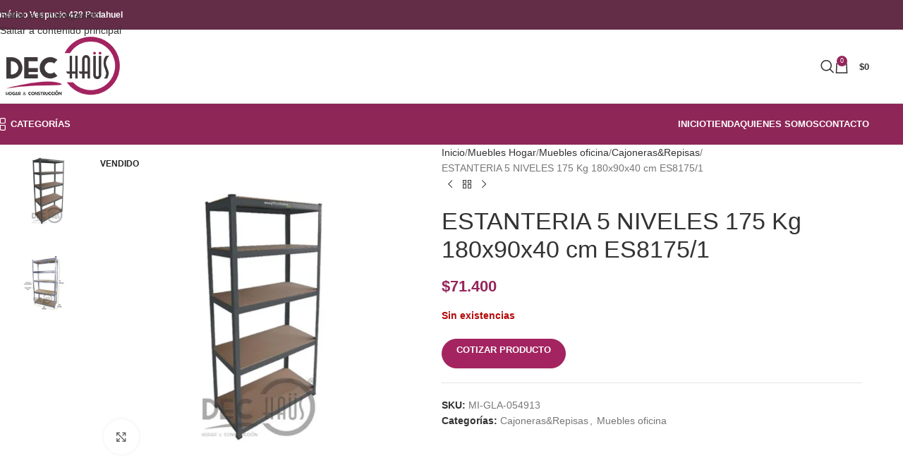

--- FILE ---
content_type: text/html; charset=UTF-8
request_url: https://dechaus.cl/producto/estanteria-5-niveles-175-kg-180x90x40-cm-es8175-1/
body_size: 48775
content:
<!DOCTYPE html><html dir="ltr" lang="es" prefix="og: https://ogp.me/ns#"><head><script data-no-optimize="1">var litespeed_docref=sessionStorage.getItem("litespeed_docref");litespeed_docref&&(Object.defineProperty(document,"referrer",{get:function(){return litespeed_docref}}),sessionStorage.removeItem("litespeed_docref"));</script> <meta charset="UTF-8"><link rel="profile" href="https://gmpg.org/xfn/11"><link rel="pingback" href="https://dechaus.cl/xmlrpc.php"><title>ESTANTERIA 5 NIVELES 175 Kg 180x90x40 cm ES8175/1 - Dechaus</title><meta name="description" content="ESTANTERIA 5 NIVELES 175 Kg 180x90x40 cm ES8175/1 El estante Gladiator es ideal para organizar y ordenar diferentes tipos de productos. Carga máxima 175kg. El diseño está pensado para ser utilizado en bodegas y almacenes, pero también puede ser usado en el hogar para ordenar lo que usted desee. Es muy fácil de" /><meta name="robots" content="max-image-preview:large" /><link rel="canonical" href="https://dechaus.cl/producto/estanteria-5-niveles-175-kg-180x90x40-cm-es8175-1/" /><meta name="generator" content="All in One SEO (AIOSEO) 4.9.2" /><meta property="og:locale" content="es_ES" /><meta property="og:site_name" content="Dechaus -" /><meta property="og:type" content="article" /><meta property="og:title" content="ESTANTERIA 5 NIVELES 175 Kg 180x90x40 cm ES8175/1 - Dechaus" /><meta property="og:description" content="ESTANTERIA 5 NIVELES 175 Kg 180x90x40 cm ES8175/1 El estante Gladiator es ideal para organizar y ordenar diferentes tipos de productos. Carga máxima 175kg. El diseño está pensado para ser utilizado en bodegas y almacenes, pero también puede ser usado en el hogar para ordenar lo que usted desee. Es muy fácil de" /><meta property="og:url" content="https://dechaus.cl/producto/estanteria-5-niveles-175-kg-180x90x40-cm-es8175-1/" /><meta property="og:image" content="https://dechaus.cl/wp-content/uploads/2022/11/Logo-full.png" /><meta property="og:image:secure_url" content="https://dechaus.cl/wp-content/uploads/2022/11/Logo-full.png" /><meta property="article:published_time" content="2024-08-17T19:56:47+00:00" /><meta property="article:modified_time" content="2024-08-21T22:53:53+00:00" /><meta name="twitter:card" content="summary_large_image" /><meta name="twitter:title" content="ESTANTERIA 5 NIVELES 175 Kg 180x90x40 cm ES8175/1 - Dechaus" /><meta name="twitter:description" content="ESTANTERIA 5 NIVELES 175 Kg 180x90x40 cm ES8175/1 El estante Gladiator es ideal para organizar y ordenar diferentes tipos de productos. Carga máxima 175kg. El diseño está pensado para ser utilizado en bodegas y almacenes, pero también puede ser usado en el hogar para ordenar lo que usted desee. Es muy fácil de" /><meta name="twitter:image" content="https://dechaus.cl/wp-content/uploads/2022/11/Logo-full.png" /> <script type="application/ld+json" class="aioseo-schema">{"@context":"https:\/\/schema.org","@graph":[{"@type":"BreadcrumbList","@id":"https:\/\/dechaus.cl\/producto\/estanteria-5-niveles-175-kg-180x90x40-cm-es8175-1\/#breadcrumblist","itemListElement":[{"@type":"ListItem","@id":"https:\/\/dechaus.cl#listItem","position":1,"name":"Inicio","item":"https:\/\/dechaus.cl","nextItem":{"@type":"ListItem","@id":"https:\/\/dechaus.cl\/tienda\/#listItem","name":"Tienda"}},{"@type":"ListItem","@id":"https:\/\/dechaus.cl\/tienda\/#listItem","position":2,"name":"Tienda","item":"https:\/\/dechaus.cl\/tienda\/","nextItem":{"@type":"ListItem","@id":"https:\/\/dechaus.cl\/categoria-producto\/muebles-hogar\/#listItem","name":"Muebles Hogar"},"previousItem":{"@type":"ListItem","@id":"https:\/\/dechaus.cl#listItem","name":"Inicio"}},{"@type":"ListItem","@id":"https:\/\/dechaus.cl\/categoria-producto\/muebles-hogar\/#listItem","position":3,"name":"Muebles Hogar","item":"https:\/\/dechaus.cl\/categoria-producto\/muebles-hogar\/","nextItem":{"@type":"ListItem","@id":"https:\/\/dechaus.cl\/categoria-producto\/muebles-hogar\/muebles-oficina\/#listItem","name":"Muebles oficina"},"previousItem":{"@type":"ListItem","@id":"https:\/\/dechaus.cl\/tienda\/#listItem","name":"Tienda"}},{"@type":"ListItem","@id":"https:\/\/dechaus.cl\/categoria-producto\/muebles-hogar\/muebles-oficina\/#listItem","position":4,"name":"Muebles oficina","item":"https:\/\/dechaus.cl\/categoria-producto\/muebles-hogar\/muebles-oficina\/","nextItem":{"@type":"ListItem","@id":"https:\/\/dechaus.cl\/categoria-producto\/muebles-hogar\/muebles-oficina\/cajonerasrepisas\/#listItem","name":"Cajoneras&amp;Repisas"},"previousItem":{"@type":"ListItem","@id":"https:\/\/dechaus.cl\/categoria-producto\/muebles-hogar\/#listItem","name":"Muebles Hogar"}},{"@type":"ListItem","@id":"https:\/\/dechaus.cl\/categoria-producto\/muebles-hogar\/muebles-oficina\/cajonerasrepisas\/#listItem","position":5,"name":"Cajoneras&amp;Repisas","item":"https:\/\/dechaus.cl\/categoria-producto\/muebles-hogar\/muebles-oficina\/cajonerasrepisas\/","nextItem":{"@type":"ListItem","@id":"https:\/\/dechaus.cl\/producto\/estanteria-5-niveles-175-kg-180x90x40-cm-es8175-1\/#listItem","name":"ESTANTERIA 5 NIVELES 175 Kg 180x90x40 cm ES8175\/1"},"previousItem":{"@type":"ListItem","@id":"https:\/\/dechaus.cl\/categoria-producto\/muebles-hogar\/muebles-oficina\/#listItem","name":"Muebles oficina"}},{"@type":"ListItem","@id":"https:\/\/dechaus.cl\/producto\/estanteria-5-niveles-175-kg-180x90x40-cm-es8175-1\/#listItem","position":6,"name":"ESTANTERIA 5 NIVELES 175 Kg 180x90x40 cm ES8175\/1","previousItem":{"@type":"ListItem","@id":"https:\/\/dechaus.cl\/categoria-producto\/muebles-hogar\/muebles-oficina\/cajonerasrepisas\/#listItem","name":"Cajoneras&amp;Repisas"}}]},{"@type":"ItemPage","@id":"https:\/\/dechaus.cl\/producto\/estanteria-5-niveles-175-kg-180x90x40-cm-es8175-1\/#itempage","url":"https:\/\/dechaus.cl\/producto\/estanteria-5-niveles-175-kg-180x90x40-cm-es8175-1\/","name":"ESTANTERIA 5 NIVELES 175 Kg 180x90x40 cm ES8175\/1 - Dechaus","description":"ESTANTERIA 5 NIVELES 175 Kg 180x90x40 cm ES8175\/1 El estante Gladiator es ideal para organizar y ordenar diferentes tipos de productos. Carga m\u00e1xima 175kg. El dise\u00f1o est\u00e1 pensado para ser utilizado en bodegas y almacenes, pero tambi\u00e9n puede ser usado en el hogar para ordenar lo que usted desee. Es muy f\u00e1cil de","inLanguage":"es-ES","isPartOf":{"@id":"https:\/\/dechaus.cl\/#website"},"breadcrumb":{"@id":"https:\/\/dechaus.cl\/producto\/estanteria-5-niveles-175-kg-180x90x40-cm-es8175-1\/#breadcrumblist"},"image":{"@type":"ImageObject","url":"https:\/\/dechaus.cl\/wp-content\/uploads\/2024\/08\/ba46d934-8b14-4bc0-924a-f07ddf7a64be.webp","@id":"https:\/\/dechaus.cl\/producto\/estanteria-5-niveles-175-kg-180x90x40-cm-es8175-1\/#mainImage","width":1500,"height":1500},"primaryImageOfPage":{"@id":"https:\/\/dechaus.cl\/producto\/estanteria-5-niveles-175-kg-180x90x40-cm-es8175-1\/#mainImage"},"datePublished":"2024-08-17T19:56:47+00:00","dateModified":"2024-08-21T22:53:53+00:00"},{"@type":"Organization","@id":"https:\/\/dechaus.cl\/#organization","name":"Dechaus","url":"https:\/\/dechaus.cl\/","telephone":"+56964773025","logo":{"@type":"ImageObject","url":"https:\/\/dechaus.cl\/wp-content\/uploads\/2022\/11\/Logo-full.png","@id":"https:\/\/dechaus.cl\/producto\/estanteria-5-niveles-175-kg-180x90x40-cm-es8175-1\/#organizationLogo"},"image":{"@id":"https:\/\/dechaus.cl\/producto\/estanteria-5-niveles-175-kg-180x90x40-cm-es8175-1\/#organizationLogo"}},{"@type":"WebSite","@id":"https:\/\/dechaus.cl\/#website","url":"https:\/\/dechaus.cl\/","name":"Dechaus","inLanguage":"es-ES","publisher":{"@id":"https:\/\/dechaus.cl\/#organization"}}]}</script> <link rel='dns-prefetch' href='//www.googletagmanager.com' /><link rel='dns-prefetch' href='//kit.fontawesome.com' /><link rel='dns-prefetch' href='//fonts.googleapis.com' /><link rel="alternate" type="application/rss+xml" title="Dechaus &raquo; Feed" href="https://dechaus.cl/feed/" /><link rel="alternate" type="application/rss+xml" title="Dechaus &raquo; Feed de los comentarios" href="https://dechaus.cl/comments/feed/" /><link rel="alternate" title="oEmbed (JSON)" type="application/json+oembed" href="https://dechaus.cl/wp-json/oembed/1.0/embed?url=https%3A%2F%2Fdechaus.cl%2Fproducto%2Festanteria-5-niveles-175-kg-180x90x40-cm-es8175-1%2F" /><link rel="alternate" title="oEmbed (XML)" type="text/xml+oembed" href="https://dechaus.cl/wp-json/oembed/1.0/embed?url=https%3A%2F%2Fdechaus.cl%2Fproducto%2Festanteria-5-niveles-175-kg-180x90x40-cm-es8175-1%2F&#038;format=xml" /><style id='wp-img-auto-sizes-contain-inline-css' type='text/css'>img:is([sizes=auto i],[sizes^="auto," i]){contain-intrinsic-size:3000px 1500px}
/*# sourceURL=wp-img-auto-sizes-contain-inline-css */</style><link data-optimized="2" rel="stylesheet" href="https://dechaus.cl/wp-content/litespeed/css/7f78fc5afb1578b3119c5c714b0e9e54.css?ver=d0448" /><style id='global-styles-inline-css' type='text/css'>:root{--wp--preset--aspect-ratio--square: 1;--wp--preset--aspect-ratio--4-3: 4/3;--wp--preset--aspect-ratio--3-4: 3/4;--wp--preset--aspect-ratio--3-2: 3/2;--wp--preset--aspect-ratio--2-3: 2/3;--wp--preset--aspect-ratio--16-9: 16/9;--wp--preset--aspect-ratio--9-16: 9/16;--wp--preset--color--black: #000000;--wp--preset--color--cyan-bluish-gray: #abb8c3;--wp--preset--color--white: #ffffff;--wp--preset--color--pale-pink: #f78da7;--wp--preset--color--vivid-red: #cf2e2e;--wp--preset--color--luminous-vivid-orange: #ff6900;--wp--preset--color--luminous-vivid-amber: #fcb900;--wp--preset--color--light-green-cyan: #7bdcb5;--wp--preset--color--vivid-green-cyan: #00d084;--wp--preset--color--pale-cyan-blue: #8ed1fc;--wp--preset--color--vivid-cyan-blue: #0693e3;--wp--preset--color--vivid-purple: #9b51e0;--wp--preset--gradient--vivid-cyan-blue-to-vivid-purple: linear-gradient(135deg,rgb(6,147,227) 0%,rgb(155,81,224) 100%);--wp--preset--gradient--light-green-cyan-to-vivid-green-cyan: linear-gradient(135deg,rgb(122,220,180) 0%,rgb(0,208,130) 100%);--wp--preset--gradient--luminous-vivid-amber-to-luminous-vivid-orange: linear-gradient(135deg,rgb(252,185,0) 0%,rgb(255,105,0) 100%);--wp--preset--gradient--luminous-vivid-orange-to-vivid-red: linear-gradient(135deg,rgb(255,105,0) 0%,rgb(207,46,46) 100%);--wp--preset--gradient--very-light-gray-to-cyan-bluish-gray: linear-gradient(135deg,rgb(238,238,238) 0%,rgb(169,184,195) 100%);--wp--preset--gradient--cool-to-warm-spectrum: linear-gradient(135deg,rgb(74,234,220) 0%,rgb(151,120,209) 20%,rgb(207,42,186) 40%,rgb(238,44,130) 60%,rgb(251,105,98) 80%,rgb(254,248,76) 100%);--wp--preset--gradient--blush-light-purple: linear-gradient(135deg,rgb(255,206,236) 0%,rgb(152,150,240) 100%);--wp--preset--gradient--blush-bordeaux: linear-gradient(135deg,rgb(254,205,165) 0%,rgb(254,45,45) 50%,rgb(107,0,62) 100%);--wp--preset--gradient--luminous-dusk: linear-gradient(135deg,rgb(255,203,112) 0%,rgb(199,81,192) 50%,rgb(65,88,208) 100%);--wp--preset--gradient--pale-ocean: linear-gradient(135deg,rgb(255,245,203) 0%,rgb(182,227,212) 50%,rgb(51,167,181) 100%);--wp--preset--gradient--electric-grass: linear-gradient(135deg,rgb(202,248,128) 0%,rgb(113,206,126) 100%);--wp--preset--gradient--midnight: linear-gradient(135deg,rgb(2,3,129) 0%,rgb(40,116,252) 100%);--wp--preset--font-size--small: 13px;--wp--preset--font-size--medium: 20px;--wp--preset--font-size--large: 36px;--wp--preset--font-size--x-large: 42px;--wp--preset--spacing--20: 0.44rem;--wp--preset--spacing--30: 0.67rem;--wp--preset--spacing--40: 1rem;--wp--preset--spacing--50: 1.5rem;--wp--preset--spacing--60: 2.25rem;--wp--preset--spacing--70: 3.38rem;--wp--preset--spacing--80: 5.06rem;--wp--preset--shadow--natural: 6px 6px 9px rgba(0, 0, 0, 0.2);--wp--preset--shadow--deep: 12px 12px 50px rgba(0, 0, 0, 0.4);--wp--preset--shadow--sharp: 6px 6px 0px rgba(0, 0, 0, 0.2);--wp--preset--shadow--outlined: 6px 6px 0px -3px rgb(255, 255, 255), 6px 6px rgb(0, 0, 0);--wp--preset--shadow--crisp: 6px 6px 0px rgb(0, 0, 0);}:where(body) { margin: 0; }.wp-site-blocks > .alignleft { float: left; margin-right: 2em; }.wp-site-blocks > .alignright { float: right; margin-left: 2em; }.wp-site-blocks > .aligncenter { justify-content: center; margin-left: auto; margin-right: auto; }:where(.is-layout-flex){gap: 0.5em;}:where(.is-layout-grid){gap: 0.5em;}.is-layout-flow > .alignleft{float: left;margin-inline-start: 0;margin-inline-end: 2em;}.is-layout-flow > .alignright{float: right;margin-inline-start: 2em;margin-inline-end: 0;}.is-layout-flow > .aligncenter{margin-left: auto !important;margin-right: auto !important;}.is-layout-constrained > .alignleft{float: left;margin-inline-start: 0;margin-inline-end: 2em;}.is-layout-constrained > .alignright{float: right;margin-inline-start: 2em;margin-inline-end: 0;}.is-layout-constrained > .aligncenter{margin-left: auto !important;margin-right: auto !important;}.is-layout-constrained > :where(:not(.alignleft):not(.alignright):not(.alignfull)){margin-left: auto !important;margin-right: auto !important;}body .is-layout-flex{display: flex;}.is-layout-flex{flex-wrap: wrap;align-items: center;}.is-layout-flex > :is(*, div){margin: 0;}body .is-layout-grid{display: grid;}.is-layout-grid > :is(*, div){margin: 0;}body{padding-top: 0px;padding-right: 0px;padding-bottom: 0px;padding-left: 0px;}a:where(:not(.wp-element-button)){text-decoration: none;}:root :where(.wp-element-button, .wp-block-button__link){background-color: #32373c;border-width: 0;color: #fff;font-family: inherit;font-size: inherit;font-style: inherit;font-weight: inherit;letter-spacing: inherit;line-height: inherit;padding-top: calc(0.667em + 2px);padding-right: calc(1.333em + 2px);padding-bottom: calc(0.667em + 2px);padding-left: calc(1.333em + 2px);text-decoration: none;text-transform: inherit;}.has-black-color{color: var(--wp--preset--color--black) !important;}.has-cyan-bluish-gray-color{color: var(--wp--preset--color--cyan-bluish-gray) !important;}.has-white-color{color: var(--wp--preset--color--white) !important;}.has-pale-pink-color{color: var(--wp--preset--color--pale-pink) !important;}.has-vivid-red-color{color: var(--wp--preset--color--vivid-red) !important;}.has-luminous-vivid-orange-color{color: var(--wp--preset--color--luminous-vivid-orange) !important;}.has-luminous-vivid-amber-color{color: var(--wp--preset--color--luminous-vivid-amber) !important;}.has-light-green-cyan-color{color: var(--wp--preset--color--light-green-cyan) !important;}.has-vivid-green-cyan-color{color: var(--wp--preset--color--vivid-green-cyan) !important;}.has-pale-cyan-blue-color{color: var(--wp--preset--color--pale-cyan-blue) !important;}.has-vivid-cyan-blue-color{color: var(--wp--preset--color--vivid-cyan-blue) !important;}.has-vivid-purple-color{color: var(--wp--preset--color--vivid-purple) !important;}.has-black-background-color{background-color: var(--wp--preset--color--black) !important;}.has-cyan-bluish-gray-background-color{background-color: var(--wp--preset--color--cyan-bluish-gray) !important;}.has-white-background-color{background-color: var(--wp--preset--color--white) !important;}.has-pale-pink-background-color{background-color: var(--wp--preset--color--pale-pink) !important;}.has-vivid-red-background-color{background-color: var(--wp--preset--color--vivid-red) !important;}.has-luminous-vivid-orange-background-color{background-color: var(--wp--preset--color--luminous-vivid-orange) !important;}.has-luminous-vivid-amber-background-color{background-color: var(--wp--preset--color--luminous-vivid-amber) !important;}.has-light-green-cyan-background-color{background-color: var(--wp--preset--color--light-green-cyan) !important;}.has-vivid-green-cyan-background-color{background-color: var(--wp--preset--color--vivid-green-cyan) !important;}.has-pale-cyan-blue-background-color{background-color: var(--wp--preset--color--pale-cyan-blue) !important;}.has-vivid-cyan-blue-background-color{background-color: var(--wp--preset--color--vivid-cyan-blue) !important;}.has-vivid-purple-background-color{background-color: var(--wp--preset--color--vivid-purple) !important;}.has-black-border-color{border-color: var(--wp--preset--color--black) !important;}.has-cyan-bluish-gray-border-color{border-color: var(--wp--preset--color--cyan-bluish-gray) !important;}.has-white-border-color{border-color: var(--wp--preset--color--white) !important;}.has-pale-pink-border-color{border-color: var(--wp--preset--color--pale-pink) !important;}.has-vivid-red-border-color{border-color: var(--wp--preset--color--vivid-red) !important;}.has-luminous-vivid-orange-border-color{border-color: var(--wp--preset--color--luminous-vivid-orange) !important;}.has-luminous-vivid-amber-border-color{border-color: var(--wp--preset--color--luminous-vivid-amber) !important;}.has-light-green-cyan-border-color{border-color: var(--wp--preset--color--light-green-cyan) !important;}.has-vivid-green-cyan-border-color{border-color: var(--wp--preset--color--vivid-green-cyan) !important;}.has-pale-cyan-blue-border-color{border-color: var(--wp--preset--color--pale-cyan-blue) !important;}.has-vivid-cyan-blue-border-color{border-color: var(--wp--preset--color--vivid-cyan-blue) !important;}.has-vivid-purple-border-color{border-color: var(--wp--preset--color--vivid-purple) !important;}.has-vivid-cyan-blue-to-vivid-purple-gradient-background{background: var(--wp--preset--gradient--vivid-cyan-blue-to-vivid-purple) !important;}.has-light-green-cyan-to-vivid-green-cyan-gradient-background{background: var(--wp--preset--gradient--light-green-cyan-to-vivid-green-cyan) !important;}.has-luminous-vivid-amber-to-luminous-vivid-orange-gradient-background{background: var(--wp--preset--gradient--luminous-vivid-amber-to-luminous-vivid-orange) !important;}.has-luminous-vivid-orange-to-vivid-red-gradient-background{background: var(--wp--preset--gradient--luminous-vivid-orange-to-vivid-red) !important;}.has-very-light-gray-to-cyan-bluish-gray-gradient-background{background: var(--wp--preset--gradient--very-light-gray-to-cyan-bluish-gray) !important;}.has-cool-to-warm-spectrum-gradient-background{background: var(--wp--preset--gradient--cool-to-warm-spectrum) !important;}.has-blush-light-purple-gradient-background{background: var(--wp--preset--gradient--blush-light-purple) !important;}.has-blush-bordeaux-gradient-background{background: var(--wp--preset--gradient--blush-bordeaux) !important;}.has-luminous-dusk-gradient-background{background: var(--wp--preset--gradient--luminous-dusk) !important;}.has-pale-ocean-gradient-background{background: var(--wp--preset--gradient--pale-ocean) !important;}.has-electric-grass-gradient-background{background: var(--wp--preset--gradient--electric-grass) !important;}.has-midnight-gradient-background{background: var(--wp--preset--gradient--midnight) !important;}.has-small-font-size{font-size: var(--wp--preset--font-size--small) !important;}.has-medium-font-size{font-size: var(--wp--preset--font-size--medium) !important;}.has-large-font-size{font-size: var(--wp--preset--font-size--large) !important;}.has-x-large-font-size{font-size: var(--wp--preset--font-size--x-large) !important;}
:where(.wp-block-post-template.is-layout-flex){gap: 1.25em;}:where(.wp-block-post-template.is-layout-grid){gap: 1.25em;}
:where(.wp-block-term-template.is-layout-flex){gap: 1.25em;}:where(.wp-block-term-template.is-layout-grid){gap: 1.25em;}
:where(.wp-block-columns.is-layout-flex){gap: 2em;}:where(.wp-block-columns.is-layout-grid){gap: 2em;}
:root :where(.wp-block-pullquote){font-size: 1.5em;line-height: 1.6;}
/*# sourceURL=global-styles-inline-css */</style><style id='dominant-color-styles-inline-css' type='text/css'>img[data-dominant-color]:not(.has-transparency) { background-color: var(--dominant-color); }
/*# sourceURL=dominant-color-styles-inline-css */</style><style id='woocommerce-inline-inline-css' type='text/css'>.woocommerce form .form-row .required { visibility: visible; }
/*# sourceURL=woocommerce-inline-inline-css */</style><style id='elementor-frontend-inline-css' type='text/css'>.elementor-kit-5357{--e-global-color-primary:#A32460;--e-global-color-secondary:#3E3839;--e-global-color-text:#7A7A7A;--e-global-color-accent:#61CE70;--e-global-color-944972d:#522F40;--e-global-color-6bd9959:#202020;--e-global-typography-primary-font-family:"Roboto";--e-global-typography-primary-font-weight:600;--e-global-typography-secondary-font-family:"Roboto Slab";--e-global-typography-secondary-font-weight:400;--e-global-typography-text-font-family:"Roboto";--e-global-typography-text-font-weight:400;--e-global-typography-accent-font-family:"Roboto";--e-global-typography-accent-font-weight:500;}.elementor-kit-5357 button:hover,.elementor-kit-5357 button:focus,.elementor-kit-5357 input[type="button"]:hover,.elementor-kit-5357 input[type="button"]:focus,.elementor-kit-5357 input[type="submit"]:hover,.elementor-kit-5357 input[type="submit"]:focus,.elementor-kit-5357 .elementor-button:hover,.elementor-kit-5357 .elementor-button:focus{background-color:#AD6085;}.elementor-kit-5357 e-page-transition{background-color:#FFBC7D;}.elementor-kit-5357 button,.elementor-kit-5357 input[type="button"],.elementor-kit-5357 input[type="submit"],.elementor-kit-5357 .elementor-button{border-radius:16px 16px 16px 16px;}.elementor-section.elementor-section-boxed > .elementor-container{max-width:1280px;}.e-con{--container-max-width:1280px;}.elementor-widget:not(:last-child){margin-block-end:20px;}.elementor-element{--widgets-spacing:20px 20px;--widgets-spacing-row:20px;--widgets-spacing-column:20px;}{}h1.entry-title{display:var(--page-title-display);}@media(max-width:1023px){.elementor-section.elementor-section-boxed > .elementor-container{max-width:1024px;}.e-con{--container-max-width:1024px;}}@media(max-width:764px){.elementor-section.elementor-section-boxed > .elementor-container{max-width:767px;}.e-con{--container-max-width:767px;}}
.elementor-5909 .elementor-element.elementor-element-69b2f91{--display:flex;--flex-direction:row;--container-widget-width:calc( ( 1 - var( --container-widget-flex-grow ) ) * 100% );--container-widget-height:100%;--container-widget-flex-grow:1;--container-widget-align-self:stretch;--flex-wrap-mobile:wrap;--align-items:stretch;--gap:10px 10px;--row-gap:10px;--column-gap:10px;border-style:dotted;--border-style:dotted;border-width:1px 0px 1px 0px;--border-top-width:1px;--border-right-width:0px;--border-bottom-width:1px;--border-left-width:0px;border-color:#D7D7D7;--border-color:#D7D7D7;--padding-top:25px;--padding-bottom:25px;--padding-left:0px;--padding-right:0px;}.elementor-5909 .elementor-element.elementor-element-69b2f91:not(.elementor-motion-effects-element-type-background), .elementor-5909 .elementor-element.elementor-element-69b2f91 > .elementor-motion-effects-container > .elementor-motion-effects-layer{background-color:#F4F4F4;}.elementor-5909 .elementor-element.elementor-element-2c5a782{--display:flex;--padding-top:23px;--padding-bottom:23px;--padding-left:23px;--padding-right:23px;--z-index:0;}.elementor-widget-heading .elementor-heading-title{font-family:var( --e-global-typography-primary-font-family ), Sans-serif;font-weight:var( --e-global-typography-primary-font-weight );color:var( --e-global-color-primary );}.elementor-5909 .elementor-element.elementor-element-527e1c2 .elementor-heading-title{font-family:"Poppins", Sans-serif;font-weight:600;}.elementor-widget-text-editor{font-family:var( --e-global-typography-text-font-family ), Sans-serif;font-weight:var( --e-global-typography-text-font-weight );color:var( --e-global-color-text );}.elementor-widget-text-editor.elementor-drop-cap-view-stacked .elementor-drop-cap{background-color:var( --e-global-color-primary );}.elementor-widget-text-editor.elementor-drop-cap-view-framed .elementor-drop-cap, .elementor-widget-text-editor.elementor-drop-cap-view-default .elementor-drop-cap{color:var( --e-global-color-primary );border-color:var( --e-global-color-primary );}.elementor-5909 .elementor-element.elementor-element-7239e61{text-align:start;font-family:"Roboto", Sans-serif;font-size:15px;font-weight:400;}.elementor-5909 .elementor-element.elementor-element-31c5562{--display:flex;--justify-content:center;}.elementor-widget-form .elementor-field-group > label, .elementor-widget-form .elementor-field-subgroup label{color:var( --e-global-color-text );}.elementor-widget-form .elementor-field-group > label{font-family:var( --e-global-typography-text-font-family ), Sans-serif;font-weight:var( --e-global-typography-text-font-weight );}.elementor-widget-form .elementor-field-type-html{color:var( --e-global-color-text );font-family:var( --e-global-typography-text-font-family ), Sans-serif;font-weight:var( --e-global-typography-text-font-weight );}.elementor-widget-form .elementor-field-group .elementor-field{color:var( --e-global-color-text );}.elementor-widget-form .elementor-field-group .elementor-field, .elementor-widget-form .elementor-field-subgroup label{font-family:var( --e-global-typography-text-font-family ), Sans-serif;font-weight:var( --e-global-typography-text-font-weight );}.elementor-widget-form .elementor-button{font-family:var( --e-global-typography-accent-font-family ), Sans-serif;font-weight:var( --e-global-typography-accent-font-weight );}.elementor-widget-form .e-form__buttons__wrapper__button-next{background-color:var( --e-global-color-accent );}.elementor-widget-form .elementor-button[type="submit"]{background-color:var( --e-global-color-accent );}.elementor-widget-form .e-form__buttons__wrapper__button-previous{background-color:var( --e-global-color-accent );}.elementor-widget-form .elementor-message{font-family:var( --e-global-typography-text-font-family ), Sans-serif;font-weight:var( --e-global-typography-text-font-weight );}.elementor-widget-form .e-form__indicators__indicator, .elementor-widget-form .e-form__indicators__indicator__label{font-family:var( --e-global-typography-accent-font-family ), Sans-serif;font-weight:var( --e-global-typography-accent-font-weight );}.elementor-widget-form{--e-form-steps-indicator-inactive-primary-color:var( --e-global-color-text );--e-form-steps-indicator-active-primary-color:var( --e-global-color-accent );--e-form-steps-indicator-completed-primary-color:var( --e-global-color-accent );--e-form-steps-indicator-progress-color:var( --e-global-color-accent );--e-form-steps-indicator-progress-background-color:var( --e-global-color-text );--e-form-steps-indicator-progress-meter-color:var( --e-global-color-text );}.elementor-widget-form .e-form__indicators__indicator__progress__meter{font-family:var( --e-global-typography-accent-font-family ), Sans-serif;font-weight:var( --e-global-typography-accent-font-weight );}.elementor-5909 .elementor-element.elementor-element-7a83087 .elementor-field-group{padding-right:calc( 0px/2 );padding-left:calc( 0px/2 );margin-bottom:0px;}.elementor-5909 .elementor-element.elementor-element-7a83087 .elementor-form-fields-wrapper{margin-left:calc( -0px/2 );margin-right:calc( -0px/2 );margin-bottom:-0px;}.elementor-5909 .elementor-element.elementor-element-7a83087 .elementor-field-group.recaptcha_v3-bottomleft, .elementor-5909 .elementor-element.elementor-element-7a83087 .elementor-field-group.recaptcha_v3-bottomright{margin-bottom:0;}body.rtl .elementor-5909 .elementor-element.elementor-element-7a83087 .elementor-labels-inline .elementor-field-group > label{padding-left:0px;}body:not(.rtl) .elementor-5909 .elementor-element.elementor-element-7a83087 .elementor-labels-inline .elementor-field-group > label{padding-right:0px;}body .elementor-5909 .elementor-element.elementor-element-7a83087 .elementor-labels-above .elementor-field-group > label{padding-bottom:0px;}.elementor-5909 .elementor-element.elementor-element-7a83087 .elementor-field-type-html{padding-bottom:0px;}.elementor-5909 .elementor-element.elementor-element-7a83087 .elementor-field-group .elementor-field, .elementor-5909 .elementor-element.elementor-element-7a83087 .elementor-field-subgroup label{font-family:"Roboto", Sans-serif;font-weight:400;line-height:1.5em;}.elementor-5909 .elementor-element.elementor-element-7a83087 .elementor-field-group .elementor-field:not(.elementor-select-wrapper){background-color:#ffffff;border-radius:0px 0px 0px 0px;}.elementor-5909 .elementor-element.elementor-element-7a83087 .elementor-field-group .elementor-select-wrapper select{background-color:#ffffff;border-radius:0px 0px 0px 0px;}.elementor-5909 .elementor-element.elementor-element-7a83087 .elementor-button{font-family:"Roboto", Sans-serif;font-weight:500;text-transform:uppercase;border-style:solid;border-width:1px 1px 1px 1px;border-radius:0px 0px 0px 0px;}.elementor-5909 .elementor-element.elementor-element-7a83087 .e-form__buttons__wrapper__button-next{background-color:var( --e-global-color-primary );color:#ffffff;border-color:#02010100;}.elementor-5909 .elementor-element.elementor-element-7a83087 .elementor-button[type="submit"]{background-color:var( --e-global-color-primary );color:#ffffff;border-color:#02010100;}.elementor-5909 .elementor-element.elementor-element-7a83087 .elementor-button[type="submit"] svg *{fill:#ffffff;}.elementor-5909 .elementor-element.elementor-element-7a83087 .e-form__buttons__wrapper__button-previous{color:#ffffff;}.elementor-5909 .elementor-element.elementor-element-7a83087 .e-form__buttons__wrapper__button-next:hover{background-color:#FFFFFF;color:var( --e-global-color-primary );border-color:var( --e-global-color-primary );}.elementor-5909 .elementor-element.elementor-element-7a83087 .elementor-button[type="submit"]:hover{background-color:#FFFFFF;color:var( --e-global-color-primary );border-color:var( --e-global-color-primary );}.elementor-5909 .elementor-element.elementor-element-7a83087 .elementor-button[type="submit"]:hover svg *{fill:var( --e-global-color-primary );}.elementor-5909 .elementor-element.elementor-element-7a83087 .e-form__buttons__wrapper__button-previous:hover{color:#ffffff;}.elementor-5909 .elementor-element.elementor-element-7a83087{--e-form-steps-indicators-spacing:20px;--e-form-steps-indicator-padding:30px;--e-form-steps-indicator-inactive-secondary-color:#ffffff;--e-form-steps-indicator-active-secondary-color:#ffffff;--e-form-steps-indicator-completed-secondary-color:#ffffff;--e-form-steps-divider-width:1px;--e-form-steps-divider-gap:10px;}.elementor-5909 .elementor-element.elementor-element-7efd846{--e-image-carousel-slides-to-show:4;}.elementor-5909 .elementor-element.elementor-element-7efd846 .swiper-wrapper{display:flex;align-items:center;}.elementor-5909 .elementor-element.elementor-element-4f35f2c{--display:flex;--flex-direction:column;--container-widget-width:100%;--container-widget-height:initial;--container-widget-flex-grow:0;--container-widget-align-self:initial;--flex-wrap-mobile:wrap;}.elementor-5909 .elementor-element.elementor-element-7bf3216{--display:flex;--flex-direction:row;--container-widget-width:initial;--container-widget-height:100%;--container-widget-flex-grow:1;--container-widget-align-self:stretch;--flex-wrap-mobile:wrap;}.elementor-5909 .elementor-element.elementor-element-fb8fe67{--display:flex;--gap:6px 6px;--row-gap:6px;--column-gap:6px;--padding-top:15px;--padding-bottom:5px;--padding-left:0px;--padding-right:25px;}.elementor-widget-theme-site-logo .widget-image-caption{color:var( --e-global-color-text );font-family:var( --e-global-typography-text-font-family ), Sans-serif;font-weight:var( --e-global-typography-text-font-weight );}.elementor-5909 .elementor-element.elementor-element-d9567f3{text-align:start;}.elementor-5909 .elementor-element.elementor-element-d9567f3 img{width:88%;}.elementor-5909 .elementor-element.elementor-element-19781e7 > .elementor-widget-container{margin:20px 0px 0px 0px;}.elementor-5909 .elementor-element.elementor-element-19781e7{text-align:start;}.elementor-5909 .elementor-element.elementor-element-19781e7 .elementor-heading-title{font-family:"Roboto", Sans-serif;font-size:16px;font-weight:600;color:var( --e-global-color-secondary );}.elementor-widget-icon-list .elementor-icon-list-item:not(:last-child):after{border-color:var( --e-global-color-text );}.elementor-widget-icon-list .elementor-icon-list-icon i{color:var( --e-global-color-primary );}.elementor-widget-icon-list .elementor-icon-list-icon svg{fill:var( --e-global-color-primary );}.elementor-widget-icon-list .elementor-icon-list-item > .elementor-icon-list-text, .elementor-widget-icon-list .elementor-icon-list-item > a{font-family:var( --e-global-typography-text-font-family ), Sans-serif;font-weight:var( --e-global-typography-text-font-weight );}.elementor-widget-icon-list .elementor-icon-list-text{color:var( --e-global-color-secondary );}.elementor-5909 .elementor-element.elementor-element-d2fb642 > .elementor-widget-container{margin:10px 0px 10px 0px;}.elementor-5909 .elementor-element.elementor-element-d2fb642 .elementor-icon-list-items:not(.elementor-inline-items) .elementor-icon-list-item:not(:last-child){padding-block-end:calc(2px/2);}.elementor-5909 .elementor-element.elementor-element-d2fb642 .elementor-icon-list-items:not(.elementor-inline-items) .elementor-icon-list-item:not(:first-child){margin-block-start:calc(2px/2);}.elementor-5909 .elementor-element.elementor-element-d2fb642 .elementor-icon-list-items.elementor-inline-items .elementor-icon-list-item{margin-inline:calc(2px/2);}.elementor-5909 .elementor-element.elementor-element-d2fb642 .elementor-icon-list-items.elementor-inline-items{margin-inline:calc(-2px/2);}.elementor-5909 .elementor-element.elementor-element-d2fb642 .elementor-icon-list-items.elementor-inline-items .elementor-icon-list-item:after{inset-inline-end:calc(-2px/2);}.elementor-5909 .elementor-element.elementor-element-d2fb642 .elementor-icon-list-icon i{transition:color 0.3s;}.elementor-5909 .elementor-element.elementor-element-d2fb642 .elementor-icon-list-icon svg{transition:fill 0.3s;}.elementor-5909 .elementor-element.elementor-element-d2fb642{--e-icon-list-icon-size:21px;--e-icon-list-icon-align:left;--e-icon-list-icon-margin:0 calc(var(--e-icon-list-icon-size, 1em) * 0.25) 0 0;--icon-vertical-offset:0px;}.elementor-5909 .elementor-element.elementor-element-d2fb642 .elementor-icon-list-item > .elementor-icon-list-text, .elementor-5909 .elementor-element.elementor-element-d2fb642 .elementor-icon-list-item > a{font-family:"Open Sans", Sans-serif;font-size:15px;font-weight:400;}.elementor-5909 .elementor-element.elementor-element-d2fb642 .elementor-icon-list-text{color:var( --e-global-color-text );transition:color 0.3s;}.elementor-5909 .elementor-element.elementor-element-2b7929c{--grid-template-columns:repeat(0, auto);--icon-size:15px;--grid-column-gap:5px;--grid-row-gap:0px;}.elementor-5909 .elementor-element.elementor-element-2b7929c .elementor-widget-container{text-align:left;}.elementor-5909 .elementor-element.elementor-element-2b7929c .elementor-social-icon{background-color:var( --e-global-color-primary );--icon-padding:0.6em;}.elementor-5909 .elementor-element.elementor-element-2b7929c .elementor-social-icon i{color:#FFFFFF;}.elementor-5909 .elementor-element.elementor-element-2b7929c .elementor-social-icon svg{fill:#FFFFFF;}.elementor-5909 .elementor-element.elementor-element-7ab1ecf{--display:flex;--gap:6px 6px;--row-gap:6px;--column-gap:6px;--padding-top:15px;--padding-bottom:5px;--padding-left:0px;--padding-right:25px;}.elementor-5909 .elementor-element.elementor-element-21a5185{text-align:start;}.elementor-5909 .elementor-element.elementor-element-21a5185 .elementor-heading-title{font-family:"Roboto", Sans-serif;font-size:16px;font-weight:600;color:#202020;}.elementor-5909 .elementor-element.elementor-element-b2071be > .elementor-widget-container{margin:25px 0px 0px 0px;}.elementor-5909 .elementor-element.elementor-element-b2071be .elementor-icon-list-items:not(.elementor-inline-items) .elementor-icon-list-item:not(:last-child){padding-block-end:calc(8px/2);}.elementor-5909 .elementor-element.elementor-element-b2071be .elementor-icon-list-items:not(.elementor-inline-items) .elementor-icon-list-item:not(:first-child){margin-block-start:calc(8px/2);}.elementor-5909 .elementor-element.elementor-element-b2071be .elementor-icon-list-items.elementor-inline-items .elementor-icon-list-item{margin-inline:calc(8px/2);}.elementor-5909 .elementor-element.elementor-element-b2071be .elementor-icon-list-items.elementor-inline-items{margin-inline:calc(-8px/2);}.elementor-5909 .elementor-element.elementor-element-b2071be .elementor-icon-list-items.elementor-inline-items .elementor-icon-list-item:after{inset-inline-end:calc(-8px/2);}.elementor-5909 .elementor-element.elementor-element-b2071be .elementor-icon-list-icon i{transition:color 0.3s;}.elementor-5909 .elementor-element.elementor-element-b2071be .elementor-icon-list-icon svg{transition:fill 0.3s;}.elementor-5909 .elementor-element.elementor-element-b2071be{--e-icon-list-icon-size:21px;--e-icon-list-icon-align:left;--e-icon-list-icon-margin:0 calc(var(--e-icon-list-icon-size, 1em) * 0.25) 0 0;--icon-vertical-offset:0px;}.elementor-5909 .elementor-element.elementor-element-b2071be .elementor-icon-list-item > .elementor-icon-list-text, .elementor-5909 .elementor-element.elementor-element-b2071be .elementor-icon-list-item > a{font-family:"Open Sans", Sans-serif;font-size:15px;font-weight:400;}.elementor-5909 .elementor-element.elementor-element-b2071be .elementor-icon-list-text{color:var( --e-global-color-text );transition:color 0.3s;}.elementor-5909 .elementor-element.elementor-element-ca0a07b{--display:flex;--gap:6px 6px;--row-gap:6px;--column-gap:6px;--padding-top:15px;--padding-bottom:5px;--padding-left:0px;--padding-right:25px;}.elementor-5909 .elementor-element.elementor-element-5ff2a4b{text-align:start;}.elementor-5909 .elementor-element.elementor-element-5ff2a4b .elementor-heading-title{font-family:"Roboto", Sans-serif;font-size:16px;font-weight:600;color:#202020;}.elementor-5909 .elementor-element.elementor-element-7ea96a9 > .elementor-widget-container{margin:25px 0px 0px 0px;}.elementor-5909 .elementor-element.elementor-element-7ea96a9 .elementor-icon-list-items:not(.elementor-inline-items) .elementor-icon-list-item:not(:last-child){padding-block-end:calc(8px/2);}.elementor-5909 .elementor-element.elementor-element-7ea96a9 .elementor-icon-list-items:not(.elementor-inline-items) .elementor-icon-list-item:not(:first-child){margin-block-start:calc(8px/2);}.elementor-5909 .elementor-element.elementor-element-7ea96a9 .elementor-icon-list-items.elementor-inline-items .elementor-icon-list-item{margin-inline:calc(8px/2);}.elementor-5909 .elementor-element.elementor-element-7ea96a9 .elementor-icon-list-items.elementor-inline-items{margin-inline:calc(-8px/2);}.elementor-5909 .elementor-element.elementor-element-7ea96a9 .elementor-icon-list-items.elementor-inline-items .elementor-icon-list-item:after{inset-inline-end:calc(-8px/2);}.elementor-5909 .elementor-element.elementor-element-7ea96a9 .elementor-icon-list-icon i{transition:color 0.3s;}.elementor-5909 .elementor-element.elementor-element-7ea96a9 .elementor-icon-list-icon svg{transition:fill 0.3s;}.elementor-5909 .elementor-element.elementor-element-7ea96a9{--e-icon-list-icon-size:21px;--e-icon-list-icon-align:left;--e-icon-list-icon-margin:0 calc(var(--e-icon-list-icon-size, 1em) * 0.25) 0 0;--icon-vertical-offset:0px;}.elementor-5909 .elementor-element.elementor-element-7ea96a9 .elementor-icon-list-item > .elementor-icon-list-text, .elementor-5909 .elementor-element.elementor-element-7ea96a9 .elementor-icon-list-item > a{font-family:"Open Sans", Sans-serif;font-size:15px;font-weight:400;}.elementor-5909 .elementor-element.elementor-element-7ea96a9 .elementor-icon-list-text{color:var( --e-global-color-text );transition:color 0.3s;}.elementor-5909 .elementor-element.elementor-element-fbb34ee{--display:flex;--gap:6px 6px;--row-gap:6px;--column-gap:6px;--padding-top:15px;--padding-bottom:5px;--padding-left:0px;--padding-right:25px;}.elementor-5909 .elementor-element.elementor-element-599d6eb{text-align:start;}.elementor-5909 .elementor-element.elementor-element-599d6eb .elementor-heading-title{font-family:"Roboto", Sans-serif;font-size:16px;font-weight:600;color:#202020;}.elementor-widget-image .widget-image-caption{color:var( --e-global-color-text );font-family:var( --e-global-typography-text-font-family ), Sans-serif;font-weight:var( --e-global-typography-text-font-weight );}.elementor-5909 .elementor-element.elementor-element-563e4af > .elementor-widget-container{margin:25px 0px 0px 0px;}.elementor-5909 .elementor-element.elementor-element-563e4af{text-align:start;}.elementor-5909 .elementor-element.elementor-element-563e4af img{width:69%;}.elementor-5909 .elementor-element.elementor-element-3ae9638{--display:flex;--flex-direction:row;--container-widget-width:calc( ( 1 - var( --container-widget-flex-grow ) ) * 100% );--container-widget-height:100%;--container-widget-flex-grow:1;--container-widget-align-self:stretch;--flex-wrap-mobile:wrap;--align-items:stretch;--gap:10px 10px;--row-gap:10px;--column-gap:10px;border-style:dotted;--border-style:dotted;border-color:#E0E0E06E;--border-color:#E0E0E06E;--padding-top:25px;--padding-bottom:0px;--padding-left:0px;--padding-right:0px;}.elementor-5909 .elementor-element.elementor-element-3ae9638:not(.elementor-motion-effects-element-type-background), .elementor-5909 .elementor-element.elementor-element-3ae9638 > .elementor-motion-effects-container > .elementor-motion-effects-layer{background-color:#E2E2E2;}.elementor-5909 .elementor-element.elementor-element-3c9fa3f{--display:flex;}.elementor-5909 .elementor-element.elementor-element-360a226{text-align:start;font-family:"Roboto", Sans-serif;font-size:15px;font-weight:400;line-height:0.9em;}.elementor-theme-builder-content-area{height:400px;}.elementor-location-header:before, .elementor-location-footer:before{content:"";display:table;clear:both;}@media(min-width:765px){.elementor-5909 .elementor-element.elementor-element-2c5a782{--width:44.354%;}.elementor-5909 .elementor-element.elementor-element-31c5562{--width:55.646%;}.elementor-5909 .elementor-element.elementor-element-fb8fe67{--width:25%;}.elementor-5909 .elementor-element.elementor-element-7ab1ecf{--width:25%;}.elementor-5909 .elementor-element.elementor-element-ca0a07b{--width:25%;}.elementor-5909 .elementor-element.elementor-element-fbb34ee{--width:25%;}.elementor-5909 .elementor-element.elementor-element-3c9fa3f{--width:54.385%;}}@media(max-width:1023px) and (min-width:765px){.elementor-5909 .elementor-element.elementor-element-3c9fa3f{--width:69%;}}@media(max-width:1023px){.elementor-5909 .elementor-element.elementor-element-3ae9638{border-width:1px 0px 0px 0px;--border-top-width:1px;--border-right-width:0px;--border-bottom-width:0px;--border-left-width:0px;}}@media(max-width:764px){.elementor-5909 .elementor-element.elementor-element-7efd846{--e-image-carousel-slides-to-show:1;}.elementor-5909 .elementor-element.elementor-element-3c9fa3f{--width:100%;}}
/*# sourceURL=elementor-frontend-inline-css */</style><style id='yith_ywraq_frontend-inline-css' type='text/css'>:root {
		--ywraq_layout_button_bg_color: rgb(163,36,96);
		--ywraq_layout_button_bg_color_hover: rgb(62,56,57);
		--ywraq_layout_button_border_color: rgb(163,36,96);
		--ywraq_layout_button_border_color_hover: rgb(62,56,57);
		--ywraq_layout_button_color: #ffffff;
		--ywraq_layout_button_color_hover: #ffffff;
		
		--ywraq_checkout_button_bg_color: rgb(163,36,96);
		--ywraq_checkout_button_bg_color_hover: rgb(62,56,57);
		--ywraq_checkout_button_border_color: rgb(163,36,96);
		--ywraq_checkout_button_border_color_hover: rgb(62,56,57);
		--ywraq_checkout_button_color: #ffffff;
		--ywraq_checkout_button_color_hover: #ffffff;
		
		--ywraq_accept_button_bg_color: #0066b4;
		--ywraq_accept_button_bg_color_hover: #044a80;
		--ywraq_accept_button_border_color: #0066b4;
		--ywraq_accept_button_border_color_hover: #044a80;
		--ywraq_accept_button_color: #ffffff;
		--ywraq_accept_button_color_hover: #ffffff;
		
		--ywraq_reject_button_bg_color: transparent;
		--ywraq_reject_button_bg_color_hover: #CC2B2B;
		--ywraq_reject_button_border_color: #CC2B2B;
		--ywraq_reject_button_border_color_hover: #CC2B2B;
		--ywraq_reject_button_color: #CC2B2B;
		--ywraq_reject_button_color_hover: #ffffff;
		}		
.woocommerce.single-product button.single_add_to_cart_button.button {margin-right: 5px;}
	.woocommerce.single-product .product .yith-ywraq-add-to-quote {display: inline-block; vertical-align: middle;margin-top: 5px;}
	
/*# sourceURL=yith_ywraq_frontend-inline-css */</style> <script type="litespeed/javascript" data-src="https://dechaus.cl/wp-includes/js/jquery/jquery.min.js" id="jquery-core-js"></script> <script id="wc-add-to-cart-js-extra" type="litespeed/javascript">var wc_add_to_cart_params={"ajax_url":"/wp-admin/admin-ajax.php","wc_ajax_url":"/?wc-ajax=%%endpoint%%","i18n_view_cart":"Ver carrito","cart_url":"https://dechaus.cl/carrito/","is_cart":"","cart_redirect_after_add":"yes"}</script> <script id="wc-single-product-js-extra" type="litespeed/javascript">var wc_single_product_params={"i18n_required_rating_text":"Por favor elige una puntuaci\u00f3n","i18n_rating_options":["1 de 5 estrellas","2 de 5 estrellas","3 de 5 estrellas","4 de 5 estrellas","5 de 5 estrellas"],"i18n_product_gallery_trigger_text":"Ver galer\u00eda de im\u00e1genes a pantalla completa","review_rating_required":"no","flexslider":{"rtl":!1,"animation":"slide","smoothHeight":!0,"directionNav":!1,"controlNav":"thumbnails","slideshow":!1,"animationSpeed":500,"animationLoop":!1,"allowOneSlide":!1},"zoom_enabled":"","zoom_options":[],"photoswipe_enabled":"","photoswipe_options":{"shareEl":!1,"closeOnScroll":!1,"history":!1,"hideAnimationDuration":0,"showAnimationDuration":0},"flexslider_enabled":""}</script> <script id="woocommerce-js-extra" type="litespeed/javascript">var woocommerce_params={"ajax_url":"/wp-admin/admin-ajax.php","wc_ajax_url":"/?wc-ajax=%%endpoint%%","i18n_password_show":"Mostrar contrase\u00f1a","i18n_password_hide":"Ocultar contrase\u00f1a"}</script> 
 <script type="litespeed/javascript" data-src="https://www.googletagmanager.com/gtag/js?id=GT-MR246GP" id="google_gtagjs-js"></script> <script id="google_gtagjs-js-after" type="litespeed/javascript">window.dataLayer=window.dataLayer||[];function gtag(){dataLayer.push(arguments)}
gtag("set","linker",{"domains":["dechaus.cl"]});gtag("js",new Date());gtag("set","developer_id.dZTNiMT",!0);gtag("config","GT-MR246GP")</script> <script type="litespeed/javascript" data-src="https://kit.fontawesome.com/6425b989f9.js?ver=3.34.0" id="font-awesome-pro-js"></script> <link rel="https://api.w.org/" href="https://dechaus.cl/wp-json/" /><link rel="alternate" title="JSON" type="application/json" href="https://dechaus.cl/wp-json/wp/v2/product/21578" /><link rel="EditURI" type="application/rsd+xml" title="RSD" href="https://dechaus.cl/xmlrpc.php?rsd" /><link rel='shortlink' href='https://dechaus.cl/?p=21578' /><meta name="generator" content="dominant-color-images 1.2.0"><meta name="generator" content="Site Kit by Google 1.170.0" /><meta name="generator" content="performance-lab 4.0.0; plugins: dominant-color-images, image-prioritizer, speculation-rules, webp-uploads"><meta name="generator" content="webp-uploads 2.6.0"><meta name="viewport" content="width=device-width, initial-scale=1.0, maximum-scale=1.0, user-scalable=no"><meta name="generator" content="speculation-rules 1.6.0">
<noscript><style>.woocommerce-product-gallery{ opacity: 1 !important; }</style></noscript><meta name="generator" content="Elementor 3.34.0; features: additional_custom_breakpoints; settings: css_print_method-internal, google_font-enabled, font_display-auto"><meta name="generator" content="optimization-detective 1.0.0-beta3"><style>.e-con.e-parent:nth-of-type(n+4):not(.e-lazyloaded):not(.e-no-lazyload),
				.e-con.e-parent:nth-of-type(n+4):not(.e-lazyloaded):not(.e-no-lazyload) * {
					background-image: none !important;
				}
				@media screen and (max-height: 1024px) {
					.e-con.e-parent:nth-of-type(n+3):not(.e-lazyloaded):not(.e-no-lazyload),
					.e-con.e-parent:nth-of-type(n+3):not(.e-lazyloaded):not(.e-no-lazyload) * {
						background-image: none !important;
					}
				}
				@media screen and (max-height: 640px) {
					.e-con.e-parent:nth-of-type(n+2):not(.e-lazyloaded):not(.e-no-lazyload),
					.e-con.e-parent:nth-of-type(n+2):not(.e-lazyloaded):not(.e-no-lazyload) * {
						background-image: none !important;
					}
				}</style><meta name="generator" content="image-prioritizer 1.0.0-beta2"> <script type="litespeed/javascript">(function(w,d,s,l,i){w[l]=w[l]||[];w[l].push({'gtm.start':new Date().getTime(),event:'gtm.js'});var f=d.getElementsByTagName(s)[0],j=d.createElement(s),dl=l!='dataLayer'?'&l='+l:'';j.async=!0;j.src='https://www.googletagmanager.com/gtm.js?id='+i+dl;f.parentNode.insertBefore(j,f)})(window,document,'script','dataLayer','GTM-59L2NQR')</script> <link rel="icon" href="https://dechaus.cl/wp-content/uploads/2022/11/cropped-Logo-full-32x32.png" sizes="32x32" /><link rel="icon" href="https://dechaus.cl/wp-content/uploads/2022/11/cropped-Logo-full-192x192.png" sizes="192x192" /><link rel="apple-touch-icon" href="https://dechaus.cl/wp-content/uploads/2022/11/cropped-Logo-full-180x180.png" /><meta name="msapplication-TileImage" content="https://dechaus.cl/wp-content/uploads/2022/11/cropped-Logo-full-270x270.png" /><style type="text/css" id="wp-custom-css">p#billing_country_field {
    display: none !important;
}</style><style></style><style id="wd-style-default_header-css" data-type="wd-style-default_header">:root{
	--wd-top-bar-h: 42px;
	--wd-top-bar-sm-h: 40px;
	--wd-top-bar-sticky-h: .00001px;
	--wd-top-bar-brd-w: .00001px;

	--wd-header-general-h: 104px;
	--wd-header-general-sm-h: 60px;
	--wd-header-general-sticky-h: .00001px;
	--wd-header-general-brd-w: 1px;

	--wd-header-bottom-h: 58px;
	--wd-header-bottom-sm-h: .00001px;
	--wd-header-bottom-sticky-h: .00001px;
	--wd-header-bottom-brd-w: .00001px;

	--wd-header-clone-h: .00001px;

	--wd-header-brd-w: calc(var(--wd-top-bar-brd-w) + var(--wd-header-general-brd-w) + var(--wd-header-bottom-brd-w));
	--wd-header-h: calc(var(--wd-top-bar-h) + var(--wd-header-general-h) + var(--wd-header-bottom-h) + var(--wd-header-brd-w));
	--wd-header-sticky-h: calc(var(--wd-top-bar-sticky-h) + var(--wd-header-general-sticky-h) + var(--wd-header-bottom-sticky-h) + var(--wd-header-clone-h) + var(--wd-header-brd-w));
	--wd-header-sm-h: calc(var(--wd-top-bar-sm-h) + var(--wd-header-general-sm-h) + var(--wd-header-bottom-sm-h) + var(--wd-header-brd-w));
}

.whb-top-bar .wd-dropdown {
	margin-top: 0px;
}

.whb-top-bar .wd-dropdown:after {
	height: 11px;
}




:root:has(.whb-general-header.whb-border-boxed) {
	--wd-header-general-brd-w: .00001px;
}

@media (max-width: 1024px) {
:root:has(.whb-general-header.whb-hidden-mobile) {
	--wd-header-general-brd-w: .00001px;
}
}


.whb-header-bottom .wd-dropdown {
	margin-top: 8px;
}

.whb-header-bottom .wd-dropdown:after {
	height: 19px;
}



		
.whb-top-bar {
	background-color: rgba(99, 44, 71, 1);
}

.whb-duljtjrl87kj7pmuut6b form.searchform {
	--wd-form-height: 46px;
}
.whb-general-header {
	border-color: rgba(129, 129, 129, 0.2);border-bottom-width: 1px;border-bottom-style: solid;
}

.whb-header-bottom {
	background-color: rgba(143, 38, 88, 1);
}</style><link data-od-added-tag rel="preload" fetchpriority="high" as="image" href="https://dechaus.cl/wp-content/uploads/2024/08/ba46d934-8b14-4bc0-924a-f07ddf7a64be-600x600.webp" imagesrcset="https://dechaus.cl/wp-content/uploads/2024/08/ba46d934-8b14-4bc0-924a-f07ddf7a64be-600x600.webp 600w, https://dechaus.cl/wp-content/uploads/2024/08/ba46d934-8b14-4bc0-924a-f07ddf7a64be-300x300.jpg 300w, https://dechaus.cl/wp-content/uploads/2024/08/ba46d934-8b14-4bc0-924a-f07ddf7a64be-150x150.jpg 150w, https://dechaus.cl/wp-content/uploads/2024/08/ba46d934-8b14-4bc0-924a-f07ddf7a64be-1024x1024.jpg 1024w, https://dechaus.cl/wp-content/uploads/2024/08/ba46d934-8b14-4bc0-924a-f07ddf7a64be-768x768.jpg 768w, https://dechaus.cl/wp-content/uploads/2024/08/ba46d934-8b14-4bc0-924a-f07ddf7a64be-50x50.jpg 50w, https://dechaus.cl/wp-content/uploads/2024/08/ba46d934-8b14-4bc0-924a-f07ddf7a64be-100x100.jpg 100w, https://dechaus.cl/wp-content/uploads/2024/08/ba46d934-8b14-4bc0-924a-f07ddf7a64be-64x64.jpg 64w, https://dechaus.cl/wp-content/uploads/2024/08/ba46d934-8b14-4bc0-924a-f07ddf7a64be.webp 1500w" imagesizes="(782px &lt; width) 449px, (max-width: 600px) 100vw, 600px" media="screen and (782px &lt; width)"></head><body class="wp-singular product-template-default single single-product postid-21578 wp-custom-logo wp-theme-woodmart wp-child-theme-woodmart-child theme-woodmart woocommerce woocommerce-page woocommerce-no-js wrapper-full-width  categories-accordion-on woodmart-ajax-shop-on sticky-toolbar-on elementor-default elementor-kit-5357">
<noscript>
<iframe data-lazyloaded="1" src="about:blank" data-litespeed-src="https://www.googletagmanager.com/ns.html?id=GTM-59L2NQR" height="0" width="0" style="display:none;visibility:hidden"></iframe>
</noscript>
 <script type="text/javascript" id="wd-flicker-fix">// Flicker fix.</script> <div class="wd-skip-links">
<a href="#menu-mega-menu-movil" class="wd-skip-navigation btn">
Saltar a la navegación					</a>
<a href="#main-content" class="wd-skip-content btn">
Saltar a contenido principal			</a></div><div class="wd-page-wrapper website-wrapper"><header class="whb-header whb-default_header whb-sticky-shadow whb-scroll-stick whb-sticky-real"><div class="whb-main-header"><div class="whb-row whb-top-bar whb-not-sticky-row whb-with-bg whb-without-border whb-color-dark whb-flex-flex-middle"><div class="container"><div class="whb-flex-row whb-top-bar-inner"><div class="whb-column whb-col-left whb-column5 whb-visible-lg"><div class="wd-header-text reset-last-child whb-6l5y1eay522jehk73pi2"><strong style="color: #ffffff;">Américo Vespucio 429 Pudahuel </strong></div></div><div class="whb-column whb-col-center whb-column6 whb-visible-lg whb-empty-column"></div><div class="whb-column whb-col-right whb-column7 whb-visible-lg whb-empty-column"></div><div class="whb-column whb-col-mobile whb-column_mobile1 whb-hidden-lg"><div
class=" wd-social-icons wd-style-default wd-size-small social-share wd-shape-circle  whb-nugd58vqvv5sdr3bc5dd color-scheme-light text-center">
<a rel="noopener noreferrer nofollow" href="https://www.facebook.com/sharer/sharer.php?u=https://dechaus.cl/producto/estanteria-5-niveles-175-kg-180x90x40-cm-es8175-1/" target="_blank" class=" wd-social-icon social-facebook" aria-label="Facebook social link">
<span class="wd-icon"></span>
</a>
<a rel="noopener noreferrer nofollow" href="https://x.com/share?url=https://dechaus.cl/producto/estanteria-5-niveles-175-kg-180x90x40-cm-es8175-1/" target="_blank" class=" wd-social-icon social-twitter" aria-label="X vínculo social">
<span class="wd-icon"></span>
</a>
<a rel="noopener noreferrer nofollow" href="https://pinterest.com/pin/create/button/?url=https://dechaus.cl/producto/estanteria-5-niveles-175-kg-180x90x40-cm-es8175-1/&media=https://dechaus.cl/wp-content/uploads/2024/08/ba46d934-8b14-4bc0-924a-f07ddf7a64be.webp&description=ESTANTERIA+5+NIVELES+175+Kg+180x90x40+cm+ES8175%2F1" target="_blank" class=" wd-social-icon social-pinterest" aria-label="Pinterest vínculo social">
<span class="wd-icon"></span>
</a>
<a rel="noopener noreferrer nofollow" href="https://www.linkedin.com/shareArticle?mini=true&url=https://dechaus.cl/producto/estanteria-5-niveles-175-kg-180x90x40-cm-es8175-1/" target="_blank" class=" wd-social-icon social-linkedin" aria-label="Linkedin vínculo social">
<span class="wd-icon"></span>
</a>
<a rel="noopener noreferrer nofollow" href="https://telegram.me/share/url?url=https://dechaus.cl/producto/estanteria-5-niveles-175-kg-180x90x40-cm-es8175-1/" target="_blank" class=" wd-social-icon social-tg" aria-label="Telegrama de vínculo social">
<span class="wd-icon"></span>
</a></div></div></div></div></div><div class="whb-row whb-general-header whb-not-sticky-row whb-without-bg whb-border-fullwidth whb-color-dark whb-flex-flex-middle"><div class="container"><div class="whb-flex-row whb-general-header-inner"><div class="whb-column whb-col-left whb-column8 whb-visible-lg"><div class="site-logo whb-250rtwdwz5p8e5b7tpw0">
<a href="https://dechaus.cl/" class="wd-logo wd-main-logo" rel="home" aria-label="Logo de la página">
<img data-lazyloaded="1" src="[data-uri]" data-od-replaced-sizes="(max-width: 197px) 100vw, 197px" data-od-xpath="/HTML/BODY/DIV[@class=&apos;wd-page-wrapper website-wrapper&apos;]/*[1][self::HEADER]/*[1][self::DIV]/*[2][self::DIV]/*[1][self::DIV]/*[1][self::DIV]/*[1][self::DIV]/*[1][self::DIV]/*[1][self::A]/*[1][self::IMG]" width="197" height="92" data-src="https://dechaus.cl/wp-content/uploads/2026/01/Logo-full.webp" class="attachment-full size-full has-transparency" alt="" style="--dominant-color: #643148;max-width:250px;" decoding="async" data-srcset="https://dechaus.cl/wp-content/uploads/2026/01/Logo-full.webp 197w, https://dechaus.cl/wp-content/uploads/2026/01/Logo-full-150x70.webp 150w" data-sizes="(782px &lt; width) 197px, (max-width: 197px) 100vw, 197px" data-has-transparency="true" data-dominant-color="643148" />	</a></div></div><div class="whb-column whb-col-center whb-column9 whb-visible-lg whb-empty-column"></div><div class="whb-column whb-col-right whb-column10 whb-visible-lg"><div class="wd-header-search wd-tools-element wd-design-1 wd-style-icon wd-display-full-screen whb-duljtjrl87kj7pmuut6b" title="Búsqueda">
<a href="#" rel="nofollow" aria-label="Búsqueda">
<span class="wd-tools-icon">
</span><span class="wd-tools-text">
Búsqueda			</span></a></div><div class="wd-header-cart wd-tools-element wd-design-2 cart-widget-opener whb-5u866sftq6yga790jxf3">
<a href="https://dechaus.cl/carrito/" title="Carrito de compra">
<span class="wd-tools-icon wd-icon-alt">
<span class="wd-cart-number wd-tools-count">0 <span>elementos</span></span>
</span>
<span class="wd-tools-text">
<span class="wd-cart-subtotal"><span class="woocommerce-Price-amount amount"><bdi><span class="woocommerce-Price-currencySymbol">&#36;</span>0</bdi></span></span>
</span></a></div></div><div class="whb-column whb-mobile-left whb-column_mobile2 whb-hidden-lg"><div class="wd-tools-element wd-header-mobile-nav wd-style-text wd-design-7 whb-wn5z894j1g5n0yp3eeuz">
<a href="#" rel="nofollow" aria-label="Open mobile menú">
<span class="wd-tools-icon">
</span><span class="wd-tools-text">Menú</span></a></div></div><div class="whb-column whb-mobile-center whb-column_mobile3 whb-hidden-lg"><div class="site-logo whb-g5z57bkgtznbk6v9pll5">
<a href="https://dechaus.cl/" class="wd-logo wd-main-logo" rel="home" aria-label="Logo de la página">
<img data-lazyloaded="1" src="[data-uri]" data-od-xpath="/HTML/BODY/DIV[@class=&apos;wd-page-wrapper website-wrapper&apos;]/*[1][self::HEADER]/*[1][self::DIV]/*[2][self::DIV]/*[1][self::DIV]/*[1][self::DIV]/*[5][self::DIV]/*[1][self::DIV]/*[1][self::A]/*[1][self::IMG]" width="197" height="92" data-src="https://dechaus.cl/wp-content/uploads/2026/01/Logo-full.webp" class="attachment-full size-full has-transparency" alt="" style="--dominant-color: #643148;max-width:140px;" decoding="async" data-srcset="https://dechaus.cl/wp-content/uploads/2026/01/Logo-full.webp 197w, https://dechaus.cl/wp-content/uploads/2026/01/Logo-full-150x70.webp 150w" data-sizes="(max-width: 197px) 100vw, 197px" data-has-transparency="true" data-dominant-color="643148" />	</a></div></div><div class="whb-column whb-mobile-right whb-column_mobile4 whb-hidden-lg"><div class="wd-header-cart wd-tools-element wd-design-5 cart-widget-opener whb-u6cx6mzhiof1qeysah9h">
<a href="https://dechaus.cl/carrito/" title="Carrito de compra">
<span class="wd-tools-icon wd-icon-alt">
<span class="wd-cart-number wd-tools-count">0 <span>elementos</span></span>
</span>
<span class="wd-tools-text">
<span class="wd-cart-subtotal"><span class="woocommerce-Price-amount amount"><bdi><span class="woocommerce-Price-currencySymbol">&#36;</span>0</bdi></span></span>
</span></a></div></div></div></div></div><div class="whb-row whb-header-bottom whb-not-sticky-row whb-with-bg whb-without-border whb-color-light whb-hidden-mobile whb-flex-flex-middle"><div class="container"><div class="whb-flex-row whb-header-bottom-inner"><div class="whb-column whb-col-left whb-column11 whb-visible-lg"><nav class="wd-header-nav wd-header-main-nav text-left wd-design-1 whb-tiueim5f5uazw1f1dm8r" role="navigation" aria-label="Navegación principal"><ul id="menu-mega-menu-movil" class="menu wd-nav wd-nav-header wd-nav-main wd-style-default wd-gap-m"><li id="menu-item-11695" class="menu-item menu-item-type-custom menu-item-object-custom menu-item-has-children menu-item-11695 item-level-0 menu-simple-dropdown wd-event-hover" ><a href="#" class="woodmart-nav-link"><img data-lazyloaded="1" src="[data-uri]" data-od-xpath="/HTML/BODY/DIV[@class=&apos;wd-page-wrapper website-wrapper&apos;]/*[1][self::HEADER]/*[1][self::DIV]/*[3][self::DIV]/*[1][self::DIV]/*[1][self::DIV]/*[1][self::DIV]/*[1][self::NAV]/*[1][self::UL]/*[1][self::LI]/*[1][self::A]/*[1][self::IMG]" data-src="https://dechaus.cl/wp-content/uploads/2026/01/Recurso-1asdasdasd.svg" title="Recurso 1asdasdasd" loading="lazy" class="wd-nav-img" width="18" height="18"><span class="nav-link-text">CATEGORÍAS</span></a><div class="color-scheme-dark wd-design-default wd-dropdown-menu wd-dropdown"><div class="container wd-entry-content"><ul class="wd-sub-menu color-scheme-dark"><li id="menu-item-11696" class="menu-item menu-item-type-custom menu-item-object-custom menu-item-has-children menu-item-11696 item-level-1 wd-event-hover" ><a href="#" class="woodmart-nav-link">Baño</a><ul class="sub-sub-menu wd-dropdown"><li id="menu-item-11697" class="menu-item menu-item-type-taxonomy menu-item-object-product_cat menu-item-has-children menu-item-11697 item-level-2 wd-event-hover" ><a href="https://dechaus.cl/categoria-producto/sanitarios/" class="woodmart-nav-link">Sanitarios</a><ul class="sub-sub-menu wd-dropdown"><li id="menu-item-25737" class="menu-item menu-item-type-taxonomy menu-item-object-product_cat menu-item-25737 item-level-3 wd-event-hover" ><a href="https://dechaus.cl/categoria-producto/sanitarios/modelos-nuevos-por-llegar/" class="woodmart-nav-link">Modelos Nuevos Por Llegar</a></li><li id="menu-item-11702" class="menu-item menu-item-type-taxonomy menu-item-object-product_cat menu-item-11702 item-level-3 wd-event-hover" ><a href="https://dechaus.cl/categoria-producto/sanitarios/sanitarios-dechaus/" class="woodmart-nav-link">Sanitarios Dechaüs</a></li><li id="menu-item-16556" class="menu-item menu-item-type-taxonomy menu-item-object-product_cat menu-item-16556 item-level-3 wd-event-hover" ><a href="https://dechaus.cl/categoria-producto/sanitarios/fanaloza/" class="woodmart-nav-link">Fanaloza</a></li><li id="menu-item-11700" class="menu-item menu-item-type-taxonomy menu-item-object-product_cat menu-item-11700 item-level-3 wd-event-hover" ><a href="https://dechaus.cl/categoria-producto/sanitarios/salas-de-bano/" class="woodmart-nav-link">Salas de Baño</a></li><li id="menu-item-11701" class="menu-item menu-item-type-taxonomy menu-item-object-product_cat menu-item-11701 item-level-3 wd-event-hover" ><a href="https://dechaus.cl/categoria-producto/sanitarios/urinarios-y-accesorios/" class="woodmart-nav-link">Urinarios y Accesorios</a></li><li id="menu-item-25738" class="menu-item menu-item-type-taxonomy menu-item-object-product_cat menu-item-25738 item-level-3 wd-event-hover" ><a href="https://dechaus.cl/categoria-producto/sanitarios/movilidad-reducida/" class="woodmart-nav-link">Movilidad Reducida</a></li></ul></li><li id="menu-item-11711" class="menu-item menu-item-type-custom menu-item-object-custom menu-item-has-children menu-item-11711 item-level-2 wd-event-hover" ><a href="#" class="woodmart-nav-link">Vanitorios</a><ul class="sub-sub-menu wd-dropdown"><li id="menu-item-28053" class="menu-item menu-item-type-taxonomy menu-item-object-product_cat menu-item-28053 item-level-3 wd-event-hover" ><a href="https://dechaus.cl/categoria-producto/bano/vanitorios/vanitorios-dechaus/" class="woodmart-nav-link">Vanitorios Dechaus</a></li><li id="menu-item-11712" class="menu-item menu-item-type-taxonomy menu-item-object-product_cat menu-item-11712 item-level-3 wd-event-hover" ><a href="https://dechaus.cl/categoria-producto/bano/vanitorios/cubierta-de-marmol/" class="woodmart-nav-link">Cubierta de Mármol</a></li><li id="menu-item-25739" class="menu-item menu-item-type-taxonomy menu-item-object-product_cat menu-item-25739 item-level-3 wd-event-hover" ><a href="https://dechaus.cl/categoria-producto/bano/vanitorios/vanitorio-cubierta-vidrio/" class="woodmart-nav-link">Cubierta Vidrio</a></li><li id="menu-item-25764" class="menu-item menu-item-type-taxonomy menu-item-object-product_cat menu-item-25764 item-level-3 wd-event-hover" ><a href="https://dechaus.cl/categoria-producto/bano/vanitorios/vanitorio-ph-cubierta-loza/" class="woodmart-nav-link">Vanitorio PH Cubierta Loza</a></li><li id="menu-item-25740" class="menu-item menu-item-type-taxonomy menu-item-object-product_cat menu-item-25740 item-level-3 wd-event-hover" ><a href="https://dechaus.cl/categoria-producto/bano/vanitorios/vanitorios-colgantes/" class="woodmart-nav-link">Vanitorios Colgantes</a></li><li id="menu-item-25743" class="menu-item menu-item-type-taxonomy menu-item-object-product_cat menu-item-25743 item-level-3 wd-event-hover" ><a href="https://dechaus.cl/categoria-producto/bano/vanitorios/vanitorios-vessanti/" class="woodmart-nav-link">Vanitorios Vessanti</a></li><li id="menu-item-25741" class="menu-item menu-item-type-taxonomy menu-item-object-product_cat menu-item-25741 item-level-3 wd-event-hover" ><a href="https://dechaus.cl/categoria-producto/bano/vanitorios/vanitorios-deluxe/" class="woodmart-nav-link">Vanitorios Deluxe</a></li><li id="menu-item-25742" class="menu-item menu-item-type-taxonomy menu-item-object-product_cat menu-item-25742 item-level-3 wd-event-hover" ><a href="https://dechaus.cl/categoria-producto/bano/vanitorios/vanitorios-elegance/" class="woodmart-nav-link">Vanitorios Elegance</a></li><li id="menu-item-11713" class="menu-item menu-item-type-taxonomy menu-item-object-product_cat menu-item-11713 item-level-3 wd-event-hover" ><a href="https://dechaus.cl/categoria-producto/bano/vanitorios/vanitorio-de-vidrio/" class="woodmart-nav-link">Vanitorio de Vidrio</a></li><li id="menu-item-11715" class="menu-item menu-item-type-taxonomy menu-item-object-product_cat menu-item-11715 item-level-3 wd-event-hover" ><a href="https://dechaus.cl/categoria-producto/bano/muebles-base/" class="woodmart-nav-link">Muebles Base</a></li><li id="menu-item-28132" class="menu-item menu-item-type-taxonomy menu-item-object-product_cat menu-item-28132 item-level-3 wd-event-hover" ><a href="https://dechaus.cl/categoria-producto/bano/vanitorios/accesorios-vanitorios/" class="woodmart-nav-link">Accesorios Vanitorios</a></li></ul></li><li id="menu-item-25745" class="menu-item menu-item-type-custom menu-item-object-custom menu-item-home menu-item-has-children menu-item-25745 item-level-2 wd-event-hover" ><a href="https://dechaus.cl" class="woodmart-nav-link">Lavamanos</a><ul class="sub-sub-menu wd-dropdown"><li id="menu-item-25758" class="menu-item menu-item-type-taxonomy menu-item-object-product_cat menu-item-25758 item-level-3 wd-event-hover" ><a href="https://dechaus.cl/categoria-producto/bano/lavamanos-con-pedestal/" class="woodmart-nav-link">Lavamanos con Pedestal</a></li><li id="menu-item-16088" class="menu-item menu-item-type-taxonomy menu-item-object-product_cat menu-item-16088 item-level-3 wd-event-hover" ><a href="https://dechaus.cl/categoria-producto/bano/lavamanos/lavamanos-empotrados-de-loza-y-vidrio/" class="woodmart-nav-link">Lavamanos empotrados de loza y Vidrio</a></li><li id="menu-item-25746" class="menu-item menu-item-type-taxonomy menu-item-object-product_cat menu-item-25746 item-level-3 wd-event-hover" ><a href="https://dechaus.cl/categoria-producto/bano/lavamanos/cubierta-loza-con-relieve/" class="woodmart-nav-link">Cubierta Loza Con Relieve</a></li><li id="menu-item-16531" class="menu-item menu-item-type-taxonomy menu-item-object-product_cat menu-item-16531 item-level-3 wd-event-hover" ><a href="https://dechaus.cl/categoria-producto/bano/lavamanos/lavamanos-sobre-cubierta-dechaus/" class="woodmart-nav-link">Lavamanos Sobre Cubierta Dechaus</a></li><li id="menu-item-25747" class="menu-item menu-item-type-taxonomy menu-item-object-product_cat menu-item-25747 item-level-3 wd-event-hover" ><a href="https://dechaus.cl/categoria-producto/bano/lavamanos/lavamanos-sobre-cubierta-dm/" class="woodmart-nav-link">Lavamanos Sobre Cubierta DM</a></li><li id="menu-item-25748" class="menu-item menu-item-type-taxonomy menu-item-object-product_cat menu-item-25748 item-level-3 wd-event-hover" ><a href="https://dechaus.cl/categoria-producto/bano/lavamanos/lavamanos-sobre-cubierta-vidrio/" class="woodmart-nav-link">Lavamanos Sobre Cubierta Vidrio</a></li><li id="menu-item-25749" class="menu-item menu-item-type-taxonomy menu-item-object-product_cat menu-item-25749 item-level-3 wd-event-hover" ><a href="https://dechaus.cl/categoria-producto/bano/lavamanos/lavamanos-movilidad-reducida/" class="woodmart-nav-link">Lavamanos Movilidad Reducida</a></li></ul></li><li id="menu-item-11703" class="menu-item menu-item-type-custom menu-item-object-custom menu-item-has-children menu-item-11703 item-level-2 wd-event-hover" ><a href="#" class="woodmart-nav-link">Shower</a><ul class="sub-sub-menu wd-dropdown"><li id="menu-item-11704" class="menu-item menu-item-type-taxonomy menu-item-object-product_cat menu-item-11704 item-level-3 wd-event-hover" ><a href="https://dechaus.cl/categoria-producto/bano/shower-doors/" class="woodmart-nav-link">Shower Doors</a></li><li id="menu-item-25750" class="menu-item menu-item-type-taxonomy menu-item-object-product_cat menu-item-25750 item-level-3 wd-event-hover" ><a href="https://dechaus.cl/categoria-producto/bano/cabina-ducha/" class="woodmart-nav-link">Cabina Ducha</a></li><li id="menu-item-11705" class="menu-item menu-item-type-taxonomy menu-item-object-product_cat menu-item-11705 item-level-3 wd-event-hover" ><a href="https://dechaus.cl/categoria-producto/cabinas-hidromasajes/mamparas/" class="woodmart-nav-link">Mamparas</a></li></ul></li><li id="menu-item-11707" class="menu-item menu-item-type-taxonomy menu-item-object-product_cat menu-item-11707 item-level-2 wd-event-hover" ><a href="https://dechaus.cl/categoria-producto/cabinas-hidromasajes/receptaculos/" class="woodmart-nav-link">Receptáculos</a></li><li id="menu-item-11708" class="menu-item menu-item-type-taxonomy menu-item-object-product_cat menu-item-11708 item-level-2 wd-event-hover" ><a href="https://dechaus.cl/categoria-producto/cabinas-hidromasajes/tinas-convencionales/" class="woodmart-nav-link">Tinas convencionales</a></li><li id="menu-item-27735" class="menu-item menu-item-type-taxonomy menu-item-object-product_cat menu-item-27735 item-level-2 wd-event-hover" ><a href="https://dechaus.cl/categoria-producto/cabinas-hidromasajes/tinas-de-colores/" class="woodmart-nav-link">Tinas de Colores</a></li><li id="menu-item-11709" class="menu-item menu-item-type-taxonomy menu-item-object-product_cat menu-item-11709 item-level-2 wd-event-hover" ><a href="https://dechaus.cl/categoria-producto/cabinas-hidromasajes/tina-hidromasaje/" class="woodmart-nav-link">Tina Hidromasaje</a></li><li id="menu-item-11710" class="menu-item menu-item-type-taxonomy menu-item-object-product_cat menu-item-11710 item-level-2 wd-event-hover" ><a href="https://dechaus.cl/categoria-producto/cabinas-hidromasajes/tina-isla/" class="woodmart-nav-link">Tina Isla</a></li><li id="menu-item-25759" class="menu-item menu-item-type-taxonomy menu-item-object-product_cat menu-item-25759 item-level-2 wd-event-hover" ><a href="https://dechaus.cl/categoria-producto/bano/tinas-para-importar/" class="woodmart-nav-link">Tinas Para Importar</a></li><li id="menu-item-25760" class="menu-item menu-item-type-taxonomy menu-item-object-product_cat menu-item-25760 item-level-2 wd-event-hover" ><a href="https://dechaus.cl/categoria-producto/bano/tinas-por-llegar/" class="woodmart-nav-link">Tinas Por LLegar</a></li><li id="menu-item-11718" class="menu-item menu-item-type-custom menu-item-object-custom menu-item-has-children menu-item-11718 item-level-2 wd-event-hover" ><a href="#" class="woodmart-nav-link">Grifería</a><ul class="sub-sub-menu wd-dropdown"><li id="menu-item-25752" class="menu-item menu-item-type-taxonomy menu-item-object-product_cat menu-item-25752 item-level-3 wd-event-hover" ><a href="https://dechaus.cl/categoria-producto/bano/griferia-llave-desague-y-sifon/griferia-vanitorio/" class="woodmart-nav-link">Grifería Vanitorio</a></li><li id="menu-item-25751" class="menu-item menu-item-type-taxonomy menu-item-object-product_cat menu-item-25751 item-level-3 wd-event-hover" ><a href="https://dechaus.cl/categoria-producto/bano/griferia-llave-desague-y-sifon/griferia-ducha/" class="woodmart-nav-link">Grifería Ducha</a></li><li id="menu-item-25753" class="menu-item menu-item-type-taxonomy menu-item-object-product_cat menu-item-25753 item-level-3 wd-event-hover" ><a href="https://dechaus.cl/categoria-producto/bano/griferia-llave-desague-y-sifon/desagues/" class="woodmart-nav-link">Desagües</a></li><li id="menu-item-25754" class="menu-item menu-item-type-taxonomy menu-item-object-product_cat menu-item-25754 item-level-3 wd-event-hover" ><a href="https://dechaus.cl/categoria-producto/bano/griferia-llave-desague-y-sifon/sifon/" class="woodmart-nav-link">Sifón</a></li><li id="menu-item-25756" class="menu-item menu-item-type-taxonomy menu-item-object-product_cat menu-item-25756 item-level-3 wd-event-hover" ><a href="https://dechaus.cl/categoria-producto/bano/griferia-llave-desague-y-sifon/accesorios-griferia-llave-desague-y-sifon/" class="woodmart-nav-link">Accesorios</a></li></ul></li><li id="menu-item-11722" class="menu-item menu-item-type-taxonomy menu-item-object-product_cat menu-item-11722 item-level-2 wd-event-hover" ><a href="https://dechaus.cl/categoria-producto/bano/espejo-botiquin/" class="woodmart-nav-link">Espejo Botiquín</a></li><li id="menu-item-25757" class="menu-item menu-item-type-taxonomy menu-item-object-product_cat menu-item-25757 item-level-2 wd-event-hover" ><a href="https://dechaus.cl/categoria-producto/bano/accesorios-de-bano/" class="woodmart-nav-link">Accesorios de Baño</a></li></ul></li><li id="menu-item-11723" class="menu-item menu-item-type-custom menu-item-object-custom menu-item-has-children menu-item-11723 item-level-1 wd-event-hover" ><a href="https://dechaus.cl/categoria-producto/cocina/" class="woodmart-nav-link">Cocina</a><ul class="sub-sub-menu wd-dropdown"><li id="menu-item-24875" class="menu-item menu-item-type-taxonomy menu-item-object-product_cat menu-item-24875 item-level-2 wd-event-hover" ><a href="https://dechaus.cl/categoria-producto/cocina/lavaplatos-sobreponer/" class="woodmart-nav-link">Lavaplatos Sobreponer</a></li><li id="menu-item-24874" class="menu-item menu-item-type-taxonomy menu-item-object-product_cat menu-item-24874 item-level-2 wd-event-hover" ><a href="https://dechaus.cl/categoria-producto/cocina/lavaplatos-empotrados/" class="woodmart-nav-link">Lavaplatos Empotrados</a></li><li id="menu-item-11725" class="menu-item menu-item-type-taxonomy menu-item-object-product_cat menu-item-has-children menu-item-11725 item-level-2 wd-event-hover" ><a href="https://dechaus.cl/categoria-producto/cocina/kit-mueble-lavaplatos/" class="woodmart-nav-link">Kit Mueble Lavaplatos</a><ul class="sub-sub-menu wd-dropdown"><li id="menu-item-24871" class="menu-item menu-item-type-taxonomy menu-item-object-product_cat menu-item-24871 item-level-3 wd-event-hover" ><a href="https://dechaus.cl/categoria-producto/cocina/kit-mueble-lavaplatos/kit-mueble-lavaplatos-importados/" class="woodmart-nav-link">Kit Mueble Lavaplatos Importados</a></li><li id="menu-item-24872" class="menu-item menu-item-type-taxonomy menu-item-object-product_cat menu-item-24872 item-level-3 wd-event-hover" ><a href="https://dechaus.cl/categoria-producto/cocina/kit-mueble-lavaplatos/kit-mueble-lavaplatos-mk/" class="woodmart-nav-link">Kit Mueble Lavaplatos MK</a></li><li id="menu-item-24873" class="menu-item menu-item-type-taxonomy menu-item-object-product_cat menu-item-24873 item-level-3 wd-event-hover" ><a href="https://dechaus.cl/categoria-producto/cocina/kit-mueble-lavaplatos/kit-mueble-lavaplatos-nacional/" class="woodmart-nav-link">Kit Mueble Lavaplatos Nacional</a></li></ul></li><li id="menu-item-11729" class="menu-item menu-item-type-taxonomy menu-item-object-product_cat menu-item-11729 item-level-2 wd-event-hover" ><a href="https://dechaus.cl/categoria-producto/cocina/base-mueble-lavaplatos/" class="woodmart-nav-link">Base Mueble Lavaplatos</a></li><li id="menu-item-11732" class="menu-item menu-item-type-taxonomy menu-item-object-product_cat menu-item-11732 item-level-2 wd-event-hover" ><a href="https://dechaus.cl/categoria-producto/cocina/lavafondos-acero-inoxidable/" class="woodmart-nav-link">Lavafondos Acero Inoxidable</a></li><li id="menu-item-11728" class="menu-item menu-item-type-taxonomy menu-item-object-product_cat menu-item-11728 item-level-2 wd-event-hover" ><a href="https://dechaus.cl/categoria-producto/cocina/griferia-de-cocina/" class="woodmart-nav-link">Grifería de Cocina</a></li><li id="menu-item-11741" class="menu-item menu-item-type-taxonomy menu-item-object-product_cat menu-item-11741 item-level-2 wd-event-hover" ><a href="https://dechaus.cl/categoria-producto/cocina/menaje-varios/" class="woodmart-nav-link">Menaje varios</a></li><li id="menu-item-24876" class="menu-item menu-item-type-taxonomy menu-item-object-product_cat menu-item-24876 item-level-2 wd-event-hover" ><a href="https://dechaus.cl/categoria-producto/cocina/accesorios-para-lavaplatos/" class="woodmart-nav-link">Accesorios para Lavaplatos</a></li></ul></li><li id="menu-item-11795" class="menu-item menu-item-type-custom menu-item-object-custom menu-item-has-children menu-item-11795 item-level-1 wd-event-hover" ><a href="https://dechaus.cl/categoria-producto/equipos-gastronomicos/" class="woodmart-nav-link">Equipos Gastronómicos</a><ul class="sub-sub-menu wd-dropdown"><li id="menu-item-11804" class="menu-item menu-item-type-custom menu-item-object-custom menu-item-has-children menu-item-11804 item-level-2 wd-event-hover" ><a href="#" class="woodmart-nav-link">Gatronomía</a><ul class="sub-sub-menu wd-dropdown"><li id="menu-item-11805" class="menu-item menu-item-type-taxonomy menu-item-object-product_cat menu-item-11805 item-level-3 wd-event-hover" ><a href="https://dechaus.cl/categoria-producto/equipos-gastronomicos/gastronomia/anafes/" class="woodmart-nav-link">Anafes</a></li><li id="menu-item-11806" class="menu-item menu-item-type-taxonomy menu-item-object-product_cat menu-item-11806 item-level-3 wd-event-hover" ><a href="https://dechaus.cl/categoria-producto/equipos-gastronomicos/gastronomia/amasadoras-industrial/" class="woodmart-nav-link">Amasadoras Industrial</a></li><li id="menu-item-25988" class="menu-item menu-item-type-taxonomy menu-item-object-product_cat menu-item-25988 item-level-3 wd-event-hover" ><a href="https://dechaus.cl/categoria-producto/equipos-gastronomicos/gastronomia/asador-de-pollos/" class="woodmart-nav-link">Asador de pollos</a></li><li id="menu-item-11807" class="menu-item menu-item-type-taxonomy menu-item-object-product_cat menu-item-11807 item-level-3 wd-event-hover" ><a href="https://dechaus.cl/categoria-producto/equipos-gastronomicos/gastronomia/batidoras-industrial/" class="woodmart-nav-link">Batidoras Industrial</a></li><li id="menu-item-11808" class="menu-item menu-item-type-taxonomy menu-item-object-product_cat menu-item-11808 item-level-3 wd-event-hover" ><a href="https://dechaus.cl/categoria-producto/equipos-gastronomicos/gastronomia/bano-maria/" class="woodmart-nav-link">Baño María</a></li><li id="menu-item-11809" class="menu-item menu-item-type-taxonomy menu-item-object-product_cat menu-item-11809 item-level-3 wd-event-hover" ><a href="https://dechaus.cl/categoria-producto/equipos-gastronomicos/gastronomia/churrasqueras/" class="woodmart-nav-link">Churrasqueras</a></li><li id="menu-item-11810" class="menu-item menu-item-type-taxonomy menu-item-object-product_cat menu-item-11810 item-level-3 wd-event-hover" ><a href="https://dechaus.cl/categoria-producto/equipos-gastronomicos/gastronomia/cocina-industrial/" class="woodmart-nav-link">Cocina Industrial</a></li><li id="menu-item-25883" class="menu-item menu-item-type-taxonomy menu-item-object-product_cat menu-item-25883 item-level-3 wd-event-hover" ><a href="https://dechaus.cl/categoria-producto/equipos-gastronomicos/gastronomia/fabricadora-de-hielo/" class="woodmart-nav-link">Fabricadora de Hielo</a></li><li id="menu-item-11811" class="menu-item menu-item-type-taxonomy menu-item-object-product_cat menu-item-11811 item-level-3 wd-event-hover" ><a href="https://dechaus.cl/categoria-producto/equipos-gastronomicos/gastronomia/freidoras/" class="woodmart-nav-link">Freidoras</a></li><li id="menu-item-24144" class="menu-item menu-item-type-taxonomy menu-item-object-product_cat menu-item-24144 item-level-3 wd-event-hover" ><a href="https://dechaus.cl/categoria-producto/equipos-gastronomicos/gastronomia/hervidores-electricos/" class="woodmart-nav-link">Hervidores eléctricos</a></li><li id="menu-item-11813" class="menu-item menu-item-type-taxonomy menu-item-object-product_cat menu-item-11813 item-level-3 wd-event-hover" ><a href="https://dechaus.cl/categoria-producto/equipos-gastronomicos/gastronomia/picadoras-de-alimentos/" class="woodmart-nav-link">Picadoras de alimentos</a></li><li id="menu-item-11814" class="menu-item menu-item-type-taxonomy menu-item-object-product_cat menu-item-11814 item-level-3 wd-event-hover" ><a href="https://dechaus.cl/categoria-producto/equipos-gastronomicos/gastronomia/salseras/" class="woodmart-nav-link">Salseras</a></li></ul></li><li id="menu-item-11796" class="menu-item menu-item-type-custom menu-item-object-custom menu-item-has-children menu-item-11796 item-level-2 wd-event-hover" ><a href="#" class="woodmart-nav-link">Panadería</a><ul class="sub-sub-menu wd-dropdown"><li id="menu-item-11797" class="menu-item menu-item-type-taxonomy menu-item-object-product_cat menu-item-11797 item-level-3 wd-event-hover" ><a href="https://dechaus.cl/categoria-producto/equipos-gastronomicos/panaderia/sobadoras-y-revolvedoras/" class="woodmart-nav-link">Sobadoras y Revolvedoras</a></li><li id="menu-item-11798" class="menu-item menu-item-type-taxonomy menu-item-object-product_cat menu-item-11798 item-level-3 wd-event-hover" ><a href="https://dechaus.cl/categoria-producto/equipos-gastronomicos/panaderia/hornos-industriales/" class="woodmart-nav-link">Hornos industriales</a></li><li id="menu-item-11799" class="menu-item menu-item-type-taxonomy menu-item-object-product_cat menu-item-11799 item-level-3 wd-event-hover" ><a href="https://dechaus.cl/categoria-producto/equipos-gastronomicos/panaderia/bandejas-de-hornos/" class="woodmart-nav-link">Bandejas de Hornos</a></li><li id="menu-item-16477" class="menu-item menu-item-type-taxonomy menu-item-object-product_cat menu-item-16477 item-level-3 wd-event-hover" ><a href="https://dechaus.cl/categoria-producto/equipos-gastronomicos/panaderia/balanzas/" class="woodmart-nav-link">Balanzas</a></li></ul></li><li id="menu-item-11800" class="menu-item menu-item-type-custom menu-item-object-custom menu-item-has-children menu-item-11800 item-level-2 wd-event-hover" ><a href="#" class="woodmart-nav-link">Refrigeración</a><ul class="sub-sub-menu wd-dropdown"><li id="menu-item-11801" class="menu-item menu-item-type-taxonomy menu-item-object-product_cat menu-item-11801 item-level-3 wd-event-hover" ><a href="https://dechaus.cl/categoria-producto/equipos-gastronomicos/refrigeracion/visicooler/" class="woodmart-nav-link">Visicooler</a></li><li id="menu-item-11802" class="menu-item menu-item-type-taxonomy menu-item-object-product_cat menu-item-11802 item-level-3 wd-event-hover" ><a href="https://dechaus.cl/categoria-producto/equipos-gastronomicos/refrigeracion/congeladoras/" class="woodmart-nav-link">Congeladoras</a></li><li id="menu-item-11803" class="menu-item menu-item-type-taxonomy menu-item-object-product_cat menu-item-11803 item-level-3 wd-event-hover" ><a href="https://dechaus.cl/categoria-producto/equipos-gastronomicos/refrigeracion/vitrinas/" class="woodmart-nav-link">Vitrinas</a></li><li id="menu-item-25884" class="menu-item menu-item-type-taxonomy menu-item-object-product_cat menu-item-25884 item-level-3 wd-event-hover" ><a href="https://dechaus.cl/categoria-producto/equipos-gastronomicos/gastronomia/fabricadora-de-hielo/" class="woodmart-nav-link">Fabricadora de Hielo</a></li></ul></li><li id="menu-item-11815" class="menu-item menu-item-type-custom menu-item-object-custom menu-item-has-children menu-item-11815 item-level-2 wd-event-hover" ><a href="#" class="woodmart-nav-link">Acero Inoxidable</a><ul class="sub-sub-menu wd-dropdown"><li id="menu-item-11816" class="menu-item menu-item-type-taxonomy menu-item-object-product_cat menu-item-11816 item-level-3 wd-event-hover" ><a href="https://dechaus.cl/categoria-producto/equipos-gastronomicos/mesones-acero-inox/" class="woodmart-nav-link">Mesones Acero Inox</a></li><li id="menu-item-11817" class="menu-item menu-item-type-taxonomy menu-item-object-product_cat menu-item-11817 item-level-3 wd-event-hover" ><a href="https://dechaus.cl/categoria-producto/cocina/lavafondos-acero-inoxidable/" class="woodmart-nav-link">Lavafondos Acero Inoxidable</a></li></ul></li></ul></li><li id="menu-item-11818" class="menu-item menu-item-type-taxonomy menu-item-object-product_cat menu-item-has-children menu-item-11818 item-level-1 wd-event-hover" ><a href="https://dechaus.cl/categoria-producto/escaleras-hogar-profesionales/" class="woodmart-nav-link">Escaleras</a><ul class="sub-sub-menu wd-dropdown"><li id="menu-item-11819" class="menu-item menu-item-type-custom menu-item-object-custom menu-item-has-children menu-item-11819 item-level-2 wd-event-hover" ><a href="#" class="woodmart-nav-link">Escalera de aluminio</a><ul class="sub-sub-menu wd-dropdown"><li id="menu-item-11825" class="menu-item menu-item-type-taxonomy menu-item-object-product_cat menu-item-11825 item-level-3 wd-event-hover" ><a href="https://dechaus.cl/categoria-producto/escaleras-hogar-profesionales/escalas-de-aluminio/escaleras-hailo/" class="woodmart-nav-link">Escaleras HAILO</a></li><li id="menu-item-11824" class="menu-item menu-item-type-taxonomy menu-item-object-product_cat menu-item-11824 item-level-3 wd-event-hover" ><a href="https://dechaus.cl/categoria-producto/escaleras-hogar-profesionales/escalas-de-aluminio/escaleras-extension-telescopica/" class="woodmart-nav-link">Escaleras extensión telescópica</a></li><li id="menu-item-11821" class="menu-item menu-item-type-taxonomy menu-item-object-product_cat menu-item-11821 item-level-3 wd-event-hover" ><a href="https://dechaus.cl/categoria-producto/escaleras-hogar-profesionales/escalas-de-aluminio/escala-de-tijera-acceso-simple/" class="woodmart-nav-link">Escala de tijera acceso simple</a></li><li id="menu-item-11822" class="menu-item menu-item-type-taxonomy menu-item-object-product_cat menu-item-11822 item-level-3 wd-event-hover" ><a href="https://dechaus.cl/categoria-producto/escaleras-hogar-profesionales/escalas-de-aluminio/escala-tijera-de-acceso-doble/" class="woodmart-nav-link">Escala Tijera de acceso Doble</a></li><li id="menu-item-11826" class="menu-item menu-item-type-taxonomy menu-item-object-product_cat menu-item-11826 item-level-3 wd-event-hover" ><a href="https://dechaus.cl/categoria-producto/escaleras-hogar-profesionales/escalas-de-aluminio/recta-simple/" class="woodmart-nav-link">Recta simple</a></li><li id="menu-item-11823" class="menu-item menu-item-type-taxonomy menu-item-object-product_cat menu-item-11823 item-level-3 wd-event-hover" ><a href="https://dechaus.cl/categoria-producto/escaleras-hogar-profesionales/escalas-de-aluminio/plataforma-de-trabajo/" class="woodmart-nav-link">Plataforma de trabajo</a></li><li id="menu-item-11827" class="menu-item menu-item-type-taxonomy menu-item-object-product_cat menu-item-11827 item-level-3 wd-event-hover" ><a href="https://dechaus.cl/categoria-producto/escaleras-hogar-profesionales/escalas-de-aluminio/taburetes/" class="woodmart-nav-link">Taburetes</a></li><li id="menu-item-11820" class="menu-item menu-item-type-taxonomy menu-item-object-product_cat menu-item-11820 item-level-3 wd-event-hover" ><a href="https://dechaus.cl/categoria-producto/escaleras-hogar-profesionales/escalas-de-aluminio/escala-articulada-multiproposito/" class="woodmart-nav-link">Escala articulada multipropósito</a></li></ul></li><li id="menu-item-11830" class="menu-item menu-item-type-custom menu-item-object-custom menu-item-has-children menu-item-11830 item-level-2 wd-event-hover" ><a href="#" class="woodmart-nav-link">Escalera fibra de vidrio</a><ul class="sub-sub-menu wd-dropdown"><li id="menu-item-11831" class="menu-item menu-item-type-taxonomy menu-item-object-product_cat menu-item-11831 item-level-3 wd-event-hover" ><a href="https://dechaus.cl/categoria-producto/escaleras-hogar-profesionales/escalas-fibra-de-vidrio/escala-tijera-arrimo-2-en-1/" class="woodmart-nav-link">Escala tijera arrimo 2 en 1</a></li><li id="menu-item-11832" class="menu-item menu-item-type-taxonomy menu-item-object-product_cat menu-item-11832 item-level-3 wd-event-hover" ><a href="https://dechaus.cl/categoria-producto/escaleras-hogar-profesionales/escalas-fibra-de-vidrio/escala-tijera-plataforma/" class="woodmart-nav-link">Escala tijera plataforma</a></li><li id="menu-item-11833" class="menu-item menu-item-type-taxonomy menu-item-object-product_cat menu-item-11833 item-level-3 wd-event-hover" ><a href="https://dechaus.cl/categoria-producto/escaleras-hogar-profesionales/escalas-fibra-de-vidrio/escalas-tijera-acceso-simple/" class="woodmart-nav-link">Escalas tijera acceso simple</a></li><li id="menu-item-11834" class="menu-item menu-item-type-taxonomy menu-item-object-product_cat menu-item-11834 item-level-3 wd-event-hover" ><a href="https://dechaus.cl/categoria-producto/escaleras-hogar-profesionales/escalas-fibra-de-vidrio/escala-recta-simple/" class="woodmart-nav-link">Escala recta simple</a></li><li id="menu-item-11835" class="menu-item menu-item-type-taxonomy menu-item-object-product_cat menu-item-11835 item-level-3 wd-event-hover" ><a href="https://dechaus.cl/categoria-producto/escaleras-hogar-profesionales/escalas-fibra-de-vidrio/escalera-articulada/" class="woodmart-nav-link">Escalera articulada</a></li><li id="menu-item-11836" class="menu-item menu-item-type-taxonomy menu-item-object-product_cat menu-item-11836 item-level-3 wd-event-hover" ><a href="https://dechaus.cl/categoria-producto/escaleras-hogar-profesionales/escalas-fibra-de-vidrio/escaleras-tijera-doble-acceso/" class="woodmart-nav-link">Escaleras Tijera Doble acceso</a></li><li id="menu-item-11837" class="menu-item menu-item-type-taxonomy menu-item-object-product_cat menu-item-11837 item-level-3 wd-event-hover" ><a href="https://dechaus.cl/categoria-producto/escaleras-hogar-profesionales/escalas-fibra-de-vidrio/telescopica-fibra-de-vidrio/" class="woodmart-nav-link">Telescópica fibra de vidrio</a></li><li id="menu-item-11838" class="menu-item menu-item-type-taxonomy menu-item-object-product_cat menu-item-11838 item-level-3 wd-event-hover" ><a href="https://dechaus.cl/categoria-producto/escaleras-hogar-profesionales/escalas-fibra-de-vidrio/taburete/" class="woodmart-nav-link">Taburete</a></li><li id="menu-item-11839" class="menu-item menu-item-type-taxonomy menu-item-object-product_cat menu-item-11839 item-level-3 wd-event-hover" ><a href="https://dechaus.cl/categoria-producto/escaleras-hogar-profesionales/escalas-fibra-de-vidrio/accesorios/" class="woodmart-nav-link">Accesorios</a></li></ul></li><li id="menu-item-11840" class="menu-item menu-item-type-custom menu-item-object-custom menu-item-has-children menu-item-11840 item-level-2 wd-event-hover" ><a href="#" class="woodmart-nav-link">Varias escaleras</a><ul class="sub-sub-menu wd-dropdown"><li id="menu-item-11841" class="menu-item menu-item-type-taxonomy menu-item-object-product_cat menu-item-11841 item-level-3 wd-event-hover" ><a href="https://dechaus.cl/categoria-producto/escaleras-hogar-profesionales/escalas-de-acero-con-plataforma-de-trabajo/" class="woodmart-nav-link">Escalas de acero con plataforma de trabajo</a></li><li id="menu-item-11842" class="menu-item menu-item-type-taxonomy menu-item-object-product_cat menu-item-11842 item-level-3 wd-event-hover" ><a href="https://dechaus.cl/categoria-producto/escaleras-hogar-profesionales/andamios/" class="woodmart-nav-link">Andamios</a></li><li id="menu-item-11843" class="menu-item menu-item-type-taxonomy menu-item-object-product_cat menu-item-11843 item-level-3 wd-event-hover" ><a href="https://dechaus.cl/categoria-producto/escaleras-hogar-profesionales/escalas-de-aluminio/escaleras-cosecheras/" class="woodmart-nav-link">Escaleras cosecheras</a></li><li id="menu-item-24235" class="menu-item menu-item-type-taxonomy menu-item-object-product_cat menu-item-24235 item-level-3 wd-event-hover" ><a href="https://dechaus.cl/categoria-producto/escaleras-hogar-profesionales/escaleras-atico/" class="woodmart-nav-link">Escaleras Ático</a></li></ul></li></ul></li><li id="menu-item-11766" class="menu-item menu-item-type-custom menu-item-object-custom menu-item-has-children menu-item-11766 item-level-1 wd-event-hover" ><a href="https://dechaus.cl/categoria-producto/electrodomesticos/" class="woodmart-nav-link">Electrodomesticos</a><ul class="sub-sub-menu wd-dropdown"><li id="menu-item-11767" class="menu-item menu-item-type-custom menu-item-object-custom menu-item-has-children menu-item-11767 item-level-2 wd-event-hover" ><a href="#" class="woodmart-nav-link">Cocinar</a><ul class="sub-sub-menu wd-dropdown"><li id="menu-item-15501" class="menu-item menu-item-type-taxonomy menu-item-object-product_cat menu-item-15501 item-level-3 wd-event-hover" ><a href="https://dechaus.cl/categoria-producto/electrodomesticos/cocinas/" class="woodmart-nav-link">Cocinas</a></li><li id="menu-item-24171" class="menu-item menu-item-type-taxonomy menu-item-object-product_cat menu-item-24171 item-level-3 wd-event-hover" ><a href="https://dechaus.cl/categoria-producto/electrodomesticos/hornos-electrodomesticos/" class="woodmart-nav-link">Hornos</a></li><li id="menu-item-15502" class="menu-item menu-item-type-taxonomy menu-item-object-product_cat menu-item-15502 item-level-3 wd-event-hover" ><a href="https://dechaus.cl/categoria-producto/electrodomesticos/encimeras/" class="woodmart-nav-link">Encimeras</a></li><li id="menu-item-31599" class="menu-item menu-item-type-taxonomy menu-item-object-product_cat menu-item-31599 item-level-3 wd-event-hover" ><a href="https://dechaus.cl/categoria-producto/electrodomesticos/microondas/" class="woodmart-nav-link">Microondas</a></li><li id="menu-item-11772" class="menu-item menu-item-type-taxonomy menu-item-object-product_cat menu-item-11772 item-level-3 wd-event-hover" ><a href="https://dechaus.cl/categoria-producto/electrodomesticos/parrillas/" class="woodmart-nav-link">Parrillas</a></li><li id="menu-item-11773" class="menu-item menu-item-type-taxonomy menu-item-object-product_cat menu-item-11773 item-level-3 wd-event-hover" ><a href="https://dechaus.cl/categoria-producto/electrodomesticos/tostadoras-y-sandwicheras/" class="woodmart-nav-link">Tostadoras y Sandwicheras</a></li><li id="menu-item-11774" class="menu-item menu-item-type-taxonomy menu-item-object-product_cat menu-item-11774 item-level-3 wd-event-hover" ><a href="https://dechaus.cl/categoria-producto/electrodomesticos/campanas/" class="woodmart-nav-link">Campanas</a></li></ul></li><li id="menu-item-11775" class="menu-item menu-item-type-custom menu-item-object-custom menu-item-has-children menu-item-11775 item-level-2 wd-event-hover" ><a href="#" class="woodmart-nav-link">Para Preparar</a><ul class="sub-sub-menu wd-dropdown"><li id="menu-item-11776" class="menu-item menu-item-type-taxonomy menu-item-object-product_cat menu-item-11776 item-level-3 wd-event-hover" ><a href="https://dechaus.cl/categoria-producto/electrodomesticos/batidoras/" class="woodmart-nav-link">Batidoras</a></li><li id="menu-item-25403" class="menu-item menu-item-type-taxonomy menu-item-object-product_cat menu-item-25403 item-level-3 wd-event-hover" ><a href="https://dechaus.cl/categoria-producto/electrodomesticos/licuadoras/" class="woodmart-nav-link">Licuadoras</a></li><li id="menu-item-11777" class="menu-item menu-item-type-taxonomy menu-item-object-product_cat menu-item-11777 item-level-3 wd-event-hover" ><a href="https://dechaus.cl/categoria-producto/electrodomesticos/procesadores-y-multimixer/" class="woodmart-nav-link">Procesadores y Multimixer</a></li><li id="menu-item-11778" class="menu-item menu-item-type-taxonomy menu-item-object-product_cat menu-item-11778 item-level-3 wd-event-hover" ><a href="https://dechaus.cl/categoria-producto/electrodomesticos/cafeteras/" class="woodmart-nav-link">Cafeteras</a></li><li id="menu-item-11779" class="menu-item menu-item-type-taxonomy menu-item-object-product_cat menu-item-11779 item-level-3 wd-event-hover" ><a href="https://dechaus.cl/categoria-producto/electrodomesticos/hervidores/" class="woodmart-nav-link">Hervidores</a></li><li id="menu-item-11780" class="menu-item menu-item-type-taxonomy menu-item-object-product_cat menu-item-11780 item-level-3 wd-event-hover" ><a href="https://dechaus.cl/categoria-producto/electrodomesticos/varios-cocina/" class="woodmart-nav-link">Varios Cocina</a></li></ul></li><li id="menu-item-11781" class="menu-item menu-item-type-custom menu-item-object-custom menu-item-has-children menu-item-11781 item-level-2 wd-event-hover" ><a href="#" class="woodmart-nav-link">Lavado&#038;secado</a><ul class="sub-sub-menu wd-dropdown"><li id="menu-item-16600" class="menu-item menu-item-type-taxonomy menu-item-object-product_cat menu-item-16600 item-level-3 wd-event-hover" ><a href="https://dechaus.cl/categoria-producto/electrodomesticos/lavadoras/" class="woodmart-nav-link">Lavadoras</a></li><li id="menu-item-11782" class="menu-item menu-item-type-taxonomy menu-item-object-product_cat menu-item-11782 item-level-3 wd-event-hover" ><a href="https://dechaus.cl/categoria-producto/electrodomesticos/secadoras/" class="woodmart-nav-link">Secadoras</a></li><li id="menu-item-11783" class="menu-item menu-item-type-taxonomy menu-item-object-product_cat menu-item-11783 item-level-3 wd-event-hover" ><a href="https://dechaus.cl/categoria-producto/electrodomesticos/lavavajillas/" class="woodmart-nav-link">Lavavajillas</a></li></ul></li><li id="menu-item-31741" class="menu-item menu-item-type-taxonomy menu-item-object-product_cat menu-item-31741 item-level-2 wd-event-hover" ><a href="https://dechaus.cl/categoria-producto/electrodomesticos/calefont/" class="woodmart-nav-link">Calefont</a></li><li id="menu-item-11784" class="menu-item menu-item-type-custom menu-item-object-custom menu-item-has-children menu-item-11784 item-level-2 wd-event-hover" ><a href="#" class="woodmart-nav-link">Refrigeración</a><ul class="sub-sub-menu wd-dropdown"><li id="menu-item-11785" class="menu-item menu-item-type-taxonomy menu-item-object-product_cat menu-item-11785 item-level-3 wd-event-hover" ><a href="https://dechaus.cl/categoria-producto/electrodomesticos/refrigeradores/" class="woodmart-nav-link">Refrigeradores</a></li><li id="menu-item-11786" class="menu-item menu-item-type-taxonomy menu-item-object-product_cat menu-item-11786 item-level-3 wd-event-hover" ><a href="https://dechaus.cl/categoria-producto/equipos-gastronomicos/refrigeracion/congeladoras/" class="woodmart-nav-link">Congeladoras</a></li></ul></li><li id="menu-item-11787" class="menu-item menu-item-type-custom menu-item-object-custom menu-item-has-children menu-item-11787 item-level-2 wd-event-hover" ><a href="#" class="woodmart-nav-link">Cuidado Personal</a><ul class="sub-sub-menu wd-dropdown"><li id="menu-item-11788" class="menu-item menu-item-type-taxonomy menu-item-object-product_cat menu-item-11788 item-level-3 wd-event-hover" ><a href="https://dechaus.cl/categoria-producto/cuidado-personal/peluqueria/" class="woodmart-nav-link">Peluquería</a></li><li id="menu-item-11789" class="menu-item menu-item-type-taxonomy menu-item-object-product_cat menu-item-11789 item-level-3 wd-event-hover" ><a href="https://dechaus.cl/categoria-producto/cuidado-personal/afeitado-y-depilacion/" class="woodmart-nav-link">Afeitado &amp; Depilación</a></li></ul></li></ul></li><li id="menu-item-11742" class="menu-item menu-item-type-custom menu-item-object-custom menu-item-has-children menu-item-11742 item-level-1 wd-event-hover" ><a href="https://dechaus.cl/categoria-producto/muebles-hogar/" class="woodmart-nav-link">Muebles</a><ul class="sub-sub-menu wd-dropdown"><li id="menu-item-11743" class="menu-item menu-item-type-custom menu-item-object-custom menu-item-has-children menu-item-11743 item-level-2 wd-event-hover" ><a href="#" class="woodmart-nav-link">Living</a><ul class="sub-sub-menu wd-dropdown"><li id="menu-item-11744" class="menu-item menu-item-type-taxonomy menu-item-object-product_cat menu-item-11744 item-level-3 wd-event-hover" ><a href="https://dechaus.cl/categoria-producto/muebles-hogar/living-y-sala-de-estar/sofa-y-sitiales/" class="woodmart-nav-link">Sofá y Sitiales</a></li><li id="menu-item-11745" class="menu-item menu-item-type-taxonomy menu-item-object-product_cat menu-item-11745 item-level-3 wd-event-hover" ><a href="https://dechaus.cl/categoria-producto/muebles-hogar/banquetas/" class="woodmart-nav-link">Banquetas</a></li><li id="menu-item-11746" class="menu-item menu-item-type-taxonomy menu-item-object-product_cat menu-item-11746 item-level-3 wd-event-hover" ><a href="https://dechaus.cl/categoria-producto/muebles-hogar/pouf/" class="woodmart-nav-link">Pouf</a></li><li id="menu-item-11747" class="menu-item menu-item-type-taxonomy menu-item-object-product_cat menu-item-11747 item-level-3 wd-event-hover" ><a href="https://dechaus.cl/categoria-producto/muebles-hogar/living-y-sala-de-estar/mesas/" class="woodmart-nav-link">Mesas</a></li><li id="menu-item-11748" class="menu-item menu-item-type-taxonomy menu-item-object-product_cat menu-item-11748 item-level-3 wd-event-hover" ><a href="https://dechaus.cl/categoria-producto/muebles-hogar/living-y-sala-de-estar/mesas-de-centro/" class="woodmart-nav-link">Mesas de centro</a></li><li id="menu-item-11749" class="menu-item menu-item-type-taxonomy menu-item-object-product_cat menu-item-11749 item-level-3 wd-event-hover" ><a href="https://dechaus.cl/categoria-producto/muebles-hogar/living-y-sala-de-estar/pisos/" class="woodmart-nav-link">Pisos</a></li><li id="menu-item-11750" class="menu-item menu-item-type-taxonomy menu-item-object-product_cat menu-item-11750 item-level-3 wd-event-hover" ><a href="https://dechaus.cl/categoria-producto/cortinas-rollers/" class="woodmart-nav-link">Cortinas Rollers</a></li></ul></li><li id="menu-item-11751" class="menu-item menu-item-type-custom menu-item-object-custom menu-item-has-children menu-item-11751 item-level-2 wd-event-hover" ><a href="#" class="woodmart-nav-link">Dormitorio</a><ul class="sub-sub-menu wd-dropdown"><li id="menu-item-11752" class="menu-item menu-item-type-taxonomy menu-item-object-product_cat menu-item-11752 item-level-3 wd-event-hover" ><a href="https://dechaus.cl/categoria-producto/muebles-hogar/dormitorio/camas/" class="woodmart-nav-link">Camas</a></li><li id="menu-item-11753" class="menu-item menu-item-type-taxonomy menu-item-object-product_cat menu-item-11753 item-level-3 wd-event-hover" ><a href="https://dechaus.cl/categoria-producto/climatizacion/calienta-camas/" class="woodmart-nav-link">Calienta Camas</a></li><li id="menu-item-11754" class="menu-item menu-item-type-taxonomy menu-item-object-product_cat menu-item-11754 item-level-3 wd-event-hover" ><a href="https://dechaus.cl/categoria-producto/muebles-hogar/dormitorio/colchones/" class="woodmart-nav-link">Colchones</a></li><li id="menu-item-11755" class="menu-item menu-item-type-taxonomy menu-item-object-product_cat menu-item-11755 item-level-3 wd-event-hover" ><a href="https://dechaus.cl/categoria-producto/muebles-hogar/dormitorio/futones/" class="woodmart-nav-link">Futones</a></li><li id="menu-item-11756" class="menu-item menu-item-type-taxonomy menu-item-object-product_cat menu-item-11756 item-level-3 wd-event-hover" ><a href="https://dechaus.cl/categoria-producto/muebles-hogar/dormitorio/respaldos-de-cama/" class="woodmart-nav-link">Respaldos de Cama</a></li><li id="menu-item-11757" class="menu-item menu-item-type-taxonomy menu-item-object-product_cat menu-item-11757 item-level-3 wd-event-hover" ><a href="https://dechaus.cl/categoria-producto/muebles-hogar/dormitorio/veladores/" class="woodmart-nav-link">Veladores</a></li><li id="menu-item-11758" class="menu-item menu-item-type-taxonomy menu-item-object-product_cat menu-item-11758 item-level-3 wd-event-hover" ><a href="https://dechaus.cl/categoria-producto/muebles-hogar/dormitorio/comodas/" class="woodmart-nav-link">Comodas</a></li></ul></li><li id="menu-item-11759" class="menu-item menu-item-type-custom menu-item-object-custom menu-item-has-children menu-item-11759 item-level-2 wd-event-hover" ><a href="#" class="woodmart-nav-link">Comedor</a><ul class="sub-sub-menu wd-dropdown"><li id="menu-item-11760" class="menu-item menu-item-type-taxonomy menu-item-object-product_cat menu-item-11760 item-level-3 wd-event-hover" ><a href="https://dechaus.cl/categoria-producto/muebles-hogar/comedores/" class="woodmart-nav-link">Comedores</a></li><li id="menu-item-11761" class="menu-item menu-item-type-taxonomy menu-item-object-product_cat menu-item-11761 item-level-3 wd-event-hover" ><a href="https://dechaus.cl/categoria-producto/muebles-hogar/sillas-bar/" class="woodmart-nav-link">Sillas bar</a></li></ul></li><li id="menu-item-11762" class="menu-item menu-item-type-custom menu-item-object-custom menu-item-has-children menu-item-11762 item-level-2 wd-event-hover" ><a href="#" class="woodmart-nav-link">Oficina</a><ul class="sub-sub-menu wd-dropdown"><li id="menu-item-11763" class="menu-item menu-item-type-taxonomy menu-item-object-product_cat menu-item-11763 item-level-3 wd-event-hover" ><a href="https://dechaus.cl/categoria-producto/muebles-hogar/muebles-oficina/escritorios/" class="woodmart-nav-link">Escritorios</a></li><li id="menu-item-11764" class="menu-item menu-item-type-taxonomy menu-item-object-product_cat menu-item-11764 item-level-3 wd-event-hover" ><a href="https://dechaus.cl/categoria-producto/muebles-hogar/muebles-oficina/sillas-y-sillones/" class="woodmart-nav-link">Sillas y Sillones</a></li><li id="menu-item-11765" class="menu-item menu-item-type-taxonomy menu-item-object-product_cat current-product-ancestor current-menu-parent current-product-parent menu-item-11765 item-level-3 wd-event-hover" ><a href="https://dechaus.cl/categoria-producto/muebles-hogar/muebles-oficina/cajonerasrepisas/" class="woodmart-nav-link">Cajoneras&amp;Repisas</a></li></ul></li></ul></li><li id="menu-item-11844" class="menu-item menu-item-type-custom menu-item-object-custom menu-item-has-children menu-item-11844 item-level-1 wd-event-hover" ><a href="https://dechaus.cl/categoria-producto/jardineria/" class="woodmart-nav-link">Jardineria</a><ul class="sub-sub-menu wd-dropdown"><li id="menu-item-11845" class="menu-item menu-item-type-taxonomy menu-item-object-product_cat menu-item-11845 item-level-2 wd-event-hover" ><a href="https://dechaus.cl/categoria-producto/jardineria/kit-jardineria/" class="woodmart-nav-link">Kit Jardinería</a></li><li id="menu-item-11846" class="menu-item menu-item-type-custom menu-item-object-custom menu-item-has-children menu-item-11846 item-level-2 wd-event-hover" ><a href="#" class="woodmart-nav-link">Pasto y maleza</a><ul class="sub-sub-menu wd-dropdown"><li id="menu-item-11847" class="menu-item menu-item-type-taxonomy menu-item-object-product_cat menu-item-11847 item-level-3 wd-event-hover" ><a href="https://dechaus.cl/categoria-producto/jardineria/cortacesped/" class="woodmart-nav-link">Cortacésped</a></li><li id="menu-item-11848" class="menu-item menu-item-type-taxonomy menu-item-object-product_cat menu-item-11848 item-level-3 wd-event-hover" ><a href="https://dechaus.cl/categoria-producto/jardineria/corta-setos/" class="woodmart-nav-link">Corta setos</a></li><li id="menu-item-11849" class="menu-item menu-item-type-taxonomy menu-item-object-product_cat menu-item-11849 item-level-3 wd-event-hover" ><a href="https://dechaus.cl/categoria-producto/jardineria/desbrozadoras/" class="woodmart-nav-link">Desbrozadoras</a></li><li id="menu-item-11850" class="menu-item menu-item-type-taxonomy menu-item-object-product_cat menu-item-11850 item-level-3 wd-event-hover" ><a href="https://dechaus.cl/categoria-producto/jardineria/multifuncionales/" class="woodmart-nav-link">Multifuncionales</a></li></ul></li><li id="menu-item-11851" class="menu-item menu-item-type-custom menu-item-object-custom menu-item-has-children menu-item-11851 item-level-2 wd-event-hover" ><a href="#" class="woodmart-nav-link">Ramas y sembrado</a><ul class="sub-sub-menu wd-dropdown"><li id="menu-item-11852" class="menu-item menu-item-type-taxonomy menu-item-object-product_cat menu-item-11852 item-level-3 wd-event-hover" ><a href="https://dechaus.cl/categoria-producto/jardineria/motosierras/" class="woodmart-nav-link">Motosierras</a></li><li id="menu-item-11853" class="menu-item menu-item-type-taxonomy menu-item-object-product_cat menu-item-11853 item-level-3 wd-event-hover" ><a href="https://dechaus.cl/categoria-producto/jardineria/podadoras-de-altura/" class="woodmart-nav-link">Podadoras de altura</a></li><li id="menu-item-11854" class="menu-item menu-item-type-taxonomy menu-item-object-product_cat menu-item-11854 item-level-3 wd-event-hover" ><a href="https://dechaus.cl/categoria-producto/jardineria/motoperforador/" class="woodmart-nav-link">Motoperforador</a></li></ul></li><li id="menu-item-11855" class="menu-item menu-item-type-custom menu-item-object-custom menu-item-has-children menu-item-11855 item-level-2 wd-event-hover" ><a href="#" class="woodmart-nav-link">Limpieza</a><ul class="sub-sub-menu wd-dropdown"><li id="menu-item-11856" class="menu-item menu-item-type-taxonomy menu-item-object-product_cat menu-item-11856 item-level-3 wd-event-hover" ><a href="https://dechaus.cl/categoria-producto/jardineria/sopladores/" class="woodmart-nav-link">Sopladores</a></li><li id="menu-item-11857" class="menu-item menu-item-type-taxonomy menu-item-object-product_cat menu-item-11857 item-level-3 wd-event-hover" ><a href="https://dechaus.cl/categoria-producto/pulverizadores/" class="woodmart-nav-link">Pulverizadores</a></li></ul></li></ul></li><li id="menu-item-11858" class="menu-item menu-item-type-custom menu-item-object-custom menu-item-has-children menu-item-11858 item-level-1 wd-event-hover" ><a href="https://dechaus.cl/categoria-producto/maquinaria-de-aseo/" class="woodmart-nav-link">Máquinas  aseo</a><ul class="sub-sub-menu wd-dropdown"><li id="menu-item-11859" class="menu-item menu-item-type-custom menu-item-object-custom menu-item-has-children menu-item-11859 item-level-2 wd-event-hover" ><a href="#" class="woodmart-nav-link">Karcher</a><ul class="sub-sub-menu wd-dropdown"><li id="menu-item-11860" class="menu-item menu-item-type-taxonomy menu-item-object-product_cat menu-item-11860 item-level-3 wd-event-hover" ><a href="https://dechaus.cl/categoria-producto/maquinaria-de-aseo/karcher/karcher-hogar-jardin/aspiradoras-karcher/" class="woodmart-nav-link">Aspiradoras Karcher</a></li><li id="menu-item-11861" class="menu-item menu-item-type-taxonomy menu-item-object-product_cat menu-item-11861 item-level-3 wd-event-hover" ><a href="https://dechaus.cl/categoria-producto/maquinaria-de-aseo/barredoras-maquinaria-de-aseo/" class="woodmart-nav-link">Barredoras</a></li><li id="menu-item-11862" class="menu-item menu-item-type-taxonomy menu-item-object-product_cat menu-item-11862 item-level-3 wd-event-hover" ><a href="https://dechaus.cl/categoria-producto/maquinaria-de-aseo/karcher/karcher-hogar-jardin/escoba-electrica/" class="woodmart-nav-link">Escoba eléctrica</a></li><li id="menu-item-11863" class="menu-item menu-item-type-taxonomy menu-item-object-product_cat menu-item-11863 item-level-3 wd-event-hover" ><a href="https://dechaus.cl/categoria-producto/maquinaria-de-aseo/karcher/karcher-hogar-jardin/fregadora-de-piso/" class="woodmart-nav-link">Fregadora de piso</a></li><li id="menu-item-11864" class="menu-item menu-item-type-taxonomy menu-item-object-product_cat menu-item-11864 item-level-3 wd-event-hover" ><a href="https://dechaus.cl/categoria-producto/maquinaria-de-aseo/karcher/karcher-hogar-jardin/hidrolavadoras/" class="woodmart-nav-link">Hidrolavadoras</a></li><li id="menu-item-11865" class="menu-item menu-item-type-taxonomy menu-item-object-product_cat menu-item-11865 item-level-3 wd-event-hover" ><a href="https://dechaus.cl/categoria-producto/maquinaria-de-aseo/karcher/karcher-hogar-jardin/limpiador-de-vidrios/" class="woodmart-nav-link">Limpiador de Vidrios</a></li><li id="menu-item-11866" class="menu-item menu-item-type-taxonomy menu-item-object-product_cat menu-item-11866 item-level-3 wd-event-hover" ><a href="https://dechaus.cl/categoria-producto/maquinaria-de-aseo/karcher/karcher-hogar-jardin/limpiadoras-a-vapor/" class="woodmart-nav-link">Limpiadoras a vapor</a></li><li id="menu-item-11867" class="menu-item menu-item-type-taxonomy menu-item-object-product_cat menu-item-11867 item-level-3 wd-event-hover" ><a href="https://dechaus.cl/categoria-producto/maquinaria-de-aseo/karcher/accesorios-y-repuestos/" class="woodmart-nav-link">Accesorios y Repuestos</a></li><li id="menu-item-11868" class="menu-item menu-item-type-taxonomy menu-item-object-product_cat menu-item-11868 item-level-3 wd-event-hover" ><a href="https://dechaus.cl/categoria-producto/maquinaria-de-aseo/karcher/detergentes-karcher/" class="woodmart-nav-link">Detergentes Karcher</a></li></ul></li><li id="menu-item-11869" class="menu-item menu-item-type-custom menu-item-object-custom menu-item-has-children menu-item-11869 item-level-2 wd-event-hover" ><a href="#" class="woodmart-nav-link">Aspiradoras</a><ul class="sub-sub-menu wd-dropdown"><li id="menu-item-11870" class="menu-item menu-item-type-taxonomy menu-item-object-product_cat menu-item-11870 item-level-3 wd-event-hover" ><a href="https://dechaus.cl/categoria-producto/maquinaria-de-aseo/aspiradoras/aspiradoras-a-vapor/" class="woodmart-nav-link">Aspiradoras a Vapor</a></li><li id="menu-item-11871" class="menu-item menu-item-type-taxonomy menu-item-object-product_cat menu-item-11871 item-level-3 wd-event-hover" ><a href="https://dechaus.cl/categoria-producto/maquinaria-de-aseo/aspiradoras/aspiradoras-polvo-agua/" class="woodmart-nav-link">Aspiradoras Polvo &amp; Agua</a></li></ul></li><li id="menu-item-11873" class="menu-item menu-item-type-custom menu-item-object-custom menu-item-has-children menu-item-11873 item-level-2 wd-event-hover" ><a href="#" class="woodmart-nav-link">Hidrolavadoras</a><ul class="sub-sub-menu wd-dropdown"><li id="menu-item-30146" class="menu-item menu-item-type-taxonomy menu-item-object-product_cat menu-item-30146 item-level-3 wd-event-hover" ><a href="https://dechaus.cl/categoria-producto/maquinaria-de-aseo/hidrolavado/hidrolavadoras-agua-caliente/" class="woodmart-nav-link">Hidrolavadoras Agua Caliente</a></li><li id="menu-item-16584" class="menu-item menu-item-type-taxonomy menu-item-object-product_cat menu-item-16584 item-level-3 wd-event-hover" ><a href="https://dechaus.cl/categoria-producto/maquinaria-de-aseo/hidrolavado/forest-and-garden/" class="woodmart-nav-link">Forest and Garden</a></li><li id="menu-item-11874" class="menu-item menu-item-type-taxonomy menu-item-object-product_cat menu-item-11874 item-level-3 wd-event-hover" ><a href="https://dechaus.cl/categoria-producto/maquinaria-de-aseo/hidrolavado/hidrolavadoras-hyundai/" class="woodmart-nav-link">Hidrolavadoras Hyundai</a></li><li id="menu-item-11875" class="menu-item menu-item-type-taxonomy menu-item-object-product_cat menu-item-11875 item-level-3 wd-event-hover" ><a href="https://dechaus.cl/categoria-producto/maquinaria-de-aseo/hidrolavado/hidrolavadoras-einhell/" class="woodmart-nav-link">Hidrolavadoras Einhell</a></li><li id="menu-item-11876" class="menu-item menu-item-type-taxonomy menu-item-object-product_cat menu-item-11876 item-level-3 wd-event-hover" ><a href="https://dechaus.cl/categoria-producto/maquinaria-de-aseo/hidrolavado/hidrolavadoras-luster/" class="woodmart-nav-link">Hidrolavadoras Luster</a></li><li id="menu-item-11877" class="menu-item menu-item-type-taxonomy menu-item-object-product_cat menu-item-11877 item-level-3 wd-event-hover" ><a href="https://dechaus.cl/categoria-producto/maquinaria-de-aseo/hidrolavado/power-pro/" class="woodmart-nav-link">Power Pro</a></li><li id="menu-item-11878" class="menu-item menu-item-type-taxonomy menu-item-object-product_cat menu-item-11878 item-level-3 wd-event-hover" ><a href="https://dechaus.cl/categoria-producto/maquinaria-de-aseo/hidrolavado/toyama/" class="woodmart-nav-link">Toyama</a></li></ul></li><li id="menu-item-11879" class="menu-item menu-item-type-custom menu-item-object-custom menu-item-has-children menu-item-11879 item-level-2 wd-event-hover" ><a href="#" class="woodmart-nav-link">Más en maquinarias</a><ul class="sub-sub-menu wd-dropdown"><li id="menu-item-11880" class="menu-item menu-item-type-taxonomy menu-item-object-product_cat menu-item-11880 item-level-3 wd-event-hover" ><a href="https://dechaus.cl/categoria-producto/maquinaria-de-aseo/abrillantadora-accesorios/" class="woodmart-nav-link">Abrillantadora &amp; Accesorios</a></li><li id="menu-item-15974" class="menu-item menu-item-type-taxonomy menu-item-object-product_cat menu-item-15974 item-level-3 wd-event-hover" ><a href="https://dechaus.cl/categoria-producto/maquinaria-de-aseo/barredoras-maquinaria-de-aseo/" class="woodmart-nav-link">Barredoras</a></li><li id="menu-item-11882" class="menu-item menu-item-type-taxonomy menu-item-object-product_cat menu-item-11882 item-level-3 wd-event-hover" ><a href="https://dechaus.cl/categoria-producto/maquinaria-de-aseo/lava-alfombras/" class="woodmart-nav-link">Lava alfombras</a></li><li id="menu-item-11883" class="menu-item menu-item-type-taxonomy menu-item-object-product_cat menu-item-11883 item-level-3 wd-event-hover" ><a href="https://dechaus.cl/categoria-producto/maquinaria-de-aseo/sopladores-de-aire-frio/" class="woodmart-nav-link">Sopladores de aire frio</a></li><li id="menu-item-24657" class="menu-item menu-item-type-taxonomy menu-item-object-product_cat menu-item-24657 item-level-3 wd-event-hover" ><a href="https://dechaus.cl/categoria-producto/maquinaria-de-aseo/vacuolavadoras/" class="woodmart-nav-link">Vacuolavadoras</a></li></ul></li></ul></li><li id="menu-item-11884" class="menu-item menu-item-type-custom menu-item-object-custom menu-item-has-children menu-item-11884 item-level-1 wd-event-hover" ><a href="https://dechaus.cl/categoria-producto/maquinaria-de-aseo/limpieza-manual/" class="woodmart-nav-link">Todo en Aseo</a><ul class="sub-sub-menu wd-dropdown"><li id="menu-item-11885" class="menu-item menu-item-type-custom menu-item-object-custom menu-item-has-children menu-item-11885 item-level-2 wd-event-hover" ><a href="#" class="woodmart-nav-link">Contenedores basura</a><ul class="sub-sub-menu wd-dropdown"><li id="menu-item-11886" class="menu-item menu-item-type-taxonomy menu-item-object-product_cat menu-item-11886 item-level-3 wd-event-hover" ><a href="https://dechaus.cl/categoria-producto/contenedores-de-basura/acero-inoxidable-chileno/" class="woodmart-nav-link">Acero inoxidable Chileno</a></li><li id="menu-item-11887" class="menu-item menu-item-type-taxonomy menu-item-object-product_cat menu-item-11887 item-level-3 wd-event-hover" ><a href="https://dechaus.cl/categoria-producto/contenedores-de-basura/acero-inoxidable-chinos/" class="woodmart-nav-link">Acero Inoxidable Chinos</a></li><li id="menu-item-11888" class="menu-item menu-item-type-taxonomy menu-item-object-product_cat menu-item-11888 item-level-3 wd-event-hover" ><a href="https://dechaus.cl/categoria-producto/contenedores-de-basura/acero-inoxidable-hailo/" class="woodmart-nav-link">Acero Inoxidable HAILO</a></li><li id="menu-item-11889" class="menu-item menu-item-type-taxonomy menu-item-object-product_cat menu-item-11889 item-level-3 wd-event-hover" ><a href="https://dechaus.cl/categoria-producto/contenedores-de-basura/basurero-plastico-aleman/" class="woodmart-nav-link">Basurero plástico Alemán</a></li><li id="menu-item-11890" class="menu-item menu-item-type-taxonomy menu-item-object-product_cat menu-item-11890 item-level-3 wd-event-hover" ><a href="https://dechaus.cl/categoria-producto/contenedores-de-basura/basurero-plastico-chinos/" class="woodmart-nav-link">Basurero plástico Chinos</a></li><li id="menu-item-11891" class="menu-item menu-item-type-taxonomy menu-item-object-product_cat menu-item-11891 item-level-3 wd-event-hover" ><a href="https://dechaus.cl/categoria-producto/contenedores-de-basura/basurero-cenicero/" class="woodmart-nav-link">Basurero cenicero</a></li></ul></li><li id="menu-item-11892" class="menu-item menu-item-type-custom menu-item-object-custom menu-item-has-children menu-item-11892 item-level-2 wd-event-hover" ><a href="#" class="woodmart-nav-link">Limpieza manual</a><ul class="sub-sub-menu wd-dropdown"><li id="menu-item-11893" class="menu-item menu-item-type-taxonomy menu-item-object-product_cat menu-item-11893 item-level-3 wd-event-hover" ><a href="https://dechaus.cl/categoria-producto/maquinaria-de-aseo/limpieza-manual/carros-estrujadores-baldes/" class="woodmart-nav-link">Carros estrujadores &amp; Baldes</a></li><li id="menu-item-27798" class="menu-item menu-item-type-taxonomy menu-item-object-product_cat menu-item-27798 item-level-3 wd-event-hover" ><a href="https://dechaus.cl/categoria-producto/maquinaria-de-aseo/limpieza-manual/carros-de-aseo/" class="woodmart-nav-link">Carros de Aseo</a></li><li id="menu-item-27799" class="menu-item menu-item-type-taxonomy menu-item-object-product_cat menu-item-27799 item-level-3 wd-event-hover" ><a href="https://dechaus.cl/categoria-producto/maquinaria-de-aseo/limpieza-manual/complementos-de-aseo/" class="woodmart-nav-link">Complementos de Aseo</a></li></ul></li><li id="menu-item-11894" class="menu-item menu-item-type-custom menu-item-object-custom menu-item-has-children menu-item-11894 item-level-2 wd-event-hover" ><a href="#" class="woodmart-nav-link">Artículos de aseo</a><ul class="sub-sub-menu wd-dropdown"><li id="menu-item-11895" class="menu-item menu-item-type-taxonomy menu-item-object-product_cat menu-item-11895 item-level-3 wd-event-hover" ><a href="https://dechaus.cl/categoria-producto/maquinaria-de-aseo/limpieza-manual/limpieza-vehiculos-sonax/" class="woodmart-nav-link">Limpieza vehiculos Sonax</a></li><li id="menu-item-11896" class="menu-item menu-item-type-taxonomy menu-item-object-product_cat menu-item-11896 item-level-3 wd-event-hover" ><a href="https://dechaus.cl/categoria-producto/maquinaria-de-aseo/karcher/detergentes-karcher/" class="woodmart-nav-link">Detergentes Karcher</a></li></ul></li></ul></li><li id="menu-item-11897" class="menu-item menu-item-type-custom menu-item-object-custom menu-item-has-children menu-item-11897 item-level-1 wd-event-hover" ><a href="https://dechaus.cl/categoria-producto/carros-de-acero-y-aluminio/" class="woodmart-nav-link">Todo en carros</a><ul class="sub-sub-menu wd-dropdown"><li id="menu-item-11898" class="menu-item menu-item-type-custom menu-item-object-custom menu-item-has-children menu-item-11898 item-level-2 wd-event-hover" ><a href="#" class="woodmart-nav-link">Carros de acero</a><ul class="sub-sub-menu wd-dropdown"><li id="menu-item-11899" class="menu-item menu-item-type-taxonomy menu-item-object-product_cat menu-item-11899 item-level-3 wd-event-hover" ><a href="https://dechaus.cl/categoria-producto/carros-de-acero-y-aluminio/carro-de-acero/carros-tipo-yegua-carro-de-acero/" class="woodmart-nav-link">Carros tipo yegua</a></li><li id="menu-item-11901" class="menu-item menu-item-type-taxonomy menu-item-object-product_cat menu-item-11901 item-level-3 wd-event-hover" ><a href="https://dechaus.cl/categoria-producto/carros-de-acero-y-aluminio/carro-de-acero/carros-volteadores-de-tambor/" class="woodmart-nav-link">Carros volteadores de tambor</a></li></ul></li><li id="menu-item-11900" class="menu-item menu-item-type-taxonomy menu-item-object-product_cat menu-item-11900 item-level-2 wd-event-hover" ><a href="https://dechaus.cl/categoria-producto/carros-de-acero-y-aluminio/carros-plataforma/" class="woodmart-nav-link">Carros plataforma</a></li><li id="menu-item-11903" class="menu-item menu-item-type-taxonomy menu-item-object-product_cat menu-item-11903 item-level-2 wd-event-hover" ><a href="https://dechaus.cl/categoria-producto/carros-de-acero-y-aluminio/carros-de-aluminio/carros-tipo-yegua/" class="woodmart-nav-link">Carros tipo yegua Aluminio</a></li><li id="menu-item-11906" class="menu-item menu-item-type-taxonomy menu-item-object-product_cat menu-item-11906 item-level-2 wd-event-hover" ><a href="https://dechaus.cl/categoria-producto/carros-de-acero-y-aluminio/carros-para-edificios/" class="woodmart-nav-link">Carros Para Edificios</a></li><li id="menu-item-11907" class="menu-item menu-item-type-taxonomy menu-item-object-product_cat menu-item-11907 item-level-2 wd-event-hover" ><a href="https://dechaus.cl/categoria-producto/carros-de-acero-y-aluminio/carros-multiuso/" class="woodmart-nav-link">Carros multiuso</a></li></ul></li><li id="menu-item-11790" class="menu-item menu-item-type-taxonomy menu-item-object-product_cat menu-item-has-children menu-item-11790 item-level-1 wd-event-hover" ><a href="https://dechaus.cl/categoria-producto/climatizacion/" class="woodmart-nav-link">Climatización</a><ul class="sub-sub-menu wd-dropdown"><li id="menu-item-31176" class="menu-item menu-item-type-taxonomy menu-item-object-product_cat menu-item-31176 item-level-2 wd-event-hover" ><a href="https://dechaus.cl/categoria-producto/climatizacion/ventilacion/ventiladores-industriales/" class="woodmart-nav-link">Ventiladores Industriales</a></li><li id="menu-item-25469" class="menu-item menu-item-type-taxonomy menu-item-object-product_cat menu-item-25469 item-level-2 wd-event-hover" ><a href="https://dechaus.cl/categoria-producto/climatizacion/enfriadores-de-aire/" class="woodmart-nav-link">Enfriadores de Aire</a></li><li id="menu-item-11794" class="menu-item menu-item-type-taxonomy menu-item-object-product_cat menu-item-11794 item-level-2 wd-event-hover" ><a href="https://dechaus.cl/categoria-producto/climatizacion/purificador-de-aire/" class="woodmart-nav-link">Purificador de Aire</a></li><li id="menu-item-24266" class="menu-item menu-item-type-taxonomy menu-item-object-product_cat menu-item-24266 item-level-2 wd-event-hover" ><a href="https://dechaus.cl/categoria-producto/climatizacion/estufas-exterior/" class="woodmart-nav-link">Estufas Exterior</a></li><li id="menu-item-11791" class="menu-item menu-item-type-taxonomy menu-item-object-product_cat menu-item-11791 item-level-2 wd-event-hover" ><a href="https://dechaus.cl/categoria-producto/climatizacion/calefaccion/" class="woodmart-nav-link">Calefacción</a></li><li id="menu-item-11792" class="menu-item menu-item-type-taxonomy menu-item-object-product_cat menu-item-11792 item-level-2 wd-event-hover" ><a href="https://dechaus.cl/categoria-producto/climatizacion/calienta-camas/" class="woodmart-nav-link">Calienta Camas</a></li></ul></li><li id="menu-item-27683" class="menu-item menu-item-type-taxonomy menu-item-object-product_cat menu-item-has-children menu-item-27683 item-level-1 wd-event-hover" ><a href="https://dechaus.cl/categoria-producto/mundo-bebe/" class="woodmart-nav-link">Mundo Bebé</a><ul class="sub-sub-menu wd-dropdown"><li id="menu-item-27686" class="menu-item menu-item-type-taxonomy menu-item-object-product_cat menu-item-27686 item-level-2 wd-event-hover" ><a href="https://dechaus.cl/categoria-producto/mundo-bebe/accesorios-bebe/" class="woodmart-nav-link">Accesorios Bebé</a></li><li id="menu-item-27684" class="menu-item menu-item-type-taxonomy menu-item-object-product_cat menu-item-27684 item-level-2 wd-event-hover" ><a href="https://dechaus.cl/categoria-producto/mundo-bebe/coches/" class="woodmart-nav-link">Coches</a></li><li id="menu-item-27687" class="menu-item menu-item-type-taxonomy menu-item-object-product_cat menu-item-27687 item-level-2 wd-event-hover" ><a href="https://dechaus.cl/categoria-producto/mundo-bebe/sillas-para-bebe/" class="woodmart-nav-link">Sillas para Bebé</a></li><li id="menu-item-27685" class="menu-item menu-item-type-taxonomy menu-item-object-product_cat menu-item-27685 item-level-2 wd-event-hover" ><a href="https://dechaus.cl/categoria-producto/mundo-bebe/sillas-para-autos/" class="woodmart-nav-link">Sillas para Autos</a></li></ul></li></ul></div></div></li></ul></nav></div><div class="whb-column whb-col-center whb-column12 whb-visible-lg whb-empty-column"></div><div class="whb-column whb-col-right whb-column13 whb-visible-lg"><nav class="wd-header-nav wd-header-secondary-nav whb-xy40ewyjj4jangt4h7wa text-left" role="navigation" aria-label="Menu principal"><ul id="menu-menu-principal" class="menu wd-nav wd-nav-header wd-nav-secondary wd-style-default wd-gap-s"><li id="menu-item-6042" class="menu-item menu-item-type-post_type menu-item-object-page menu-item-home menu-item-6042 item-level-0 menu-simple-dropdown wd-event-hover" ><a href="https://dechaus.cl/" class="woodmart-nav-link"><span class="nav-link-text">Inicio</span></a></li><li id="menu-item-6043" class="menu-item menu-item-type-post_type menu-item-object-page current_page_parent menu-item-6043 item-level-0 menu-simple-dropdown wd-event-hover" ><a href="https://dechaus.cl/tienda/" class="woodmart-nav-link"><span class="nav-link-text">Tienda</span></a></li><li id="menu-item-6889" class="menu-item menu-item-type-post_type menu-item-object-page menu-item-6889 item-level-0 menu-simple-dropdown wd-event-hover" ><a href="https://dechaus.cl/quienes-somos/" class="woodmart-nav-link"><span class="nav-link-text">Quienes somos</span></a></li><li id="menu-item-6890" class="menu-item menu-item-type-post_type menu-item-object-page menu-item-6890 item-level-0 menu-simple-dropdown wd-event-hover" ><a href="https://dechaus.cl/contacto/" class="woodmart-nav-link"><span class="nav-link-text">Contacto</span></a></li></ul></nav></div><div class="whb-column whb-col-mobile whb-column_mobile5 whb-hidden-lg whb-empty-column"></div></div></div></div></div></header><div class="wd-page-content main-page-wrapper"><main id="main-content" class="wd-content-layout content-layout-wrapper wd-builder-off" role="main"><div class="wd-content-area site-content"><div class="container"></div><div id="product-21578" class="single-product-page single-product-content product-design-default tabs-location-standard tabs-type-tabs meta-location-add_to_cart reviews-location-tabs wd-sticky-on product-sticky-on product-no-bg product type-product post-21578 status-publish first outofstock product_cat-cajonerasrepisas product_cat-muebles-oficina has-post-thumbnail shipping-taxable purchasable product-type-simple"><div class="container"><div class="woocommerce-notices-wrapper"></div><div class="product-image-summary-wrap"><div class="product-image-summary" ><div class="product-image-summary-inner wd-grid-g" style="--wd-col-lg:12;--wd-gap-lg:30px;--wd-gap-sm:20px;"><div class="product-images wd-grid-col" style="--wd-col-lg:6;--wd-col-md:6;--wd-col-sm:12;"><div class="woocommerce-product-gallery woocommerce-product-gallery--with-images woocommerce-product-gallery--columns-4 images wd-has-thumb thumbs-position-left wd-thumbs-wrap images image-action-zoom"><div class="wd-carousel-container wd-gallery-images"><div class="wd-carousel-inner"><div class="product-labels labels-rounded-sm"><span class="out-of-stock product-label">Vendido</span></div><figure class="woocommerce-product-gallery__wrapper wd-carousel wd-grid" style="--wd-col-lg:1;--wd-col-md:1;--wd-col-sm:1;"><div class="wd-carousel-wrap"><div class="wd-carousel-item"><figure data-thumb="https://dechaus.cl/wp-content/uploads/2024/08/ba46d934-8b14-4bc0-924a-f07ddf7a64be-150x150.jpg" data-thumb-alt="ESTANTERIA 5 NIVELES 175 Kg 180x90x40 cm ES8175/1 - Imagen 1" class="woocommerce-product-gallery__image"><a data-elementor-open-lightbox="no" href="https://dechaus.cl/wp-content/uploads/2024/08/ba46d934-8b14-4bc0-924a-f07ddf7a64be.webp"><img data-od-removed-fetchpriority="high" data-od-replaced-sizes="(max-width: 600px) 100vw, 600px" data-od-xpath="/HTML/BODY/DIV[@class=&apos;wd-page-wrapper website-wrapper&apos;]/*[2][self::DIV]/*[1][self::MAIN]/*[1][self::DIV]/*[2][self::DIV]/*[1][self::DIV]/*[2][self::DIV]/*[1][self::DIV]/*[1][self::DIV]/*[1][self::DIV]/*[1][self::DIV]/*[1][self::DIV]/*[1][self::DIV]/*[2][self::FIGURE]/*[1][self::DIV]/*[1][self::DIV]/*[1][self::FIGURE]/*[1][self::A]/*[1][self::IMG]" width="600" height="600" src="https://dechaus.cl/wp-content/uploads/2024/08/ba46d934-8b14-4bc0-924a-f07ddf7a64be-600x600.webp" class="wp-post-image not-transparent wp-post-image" alt="ESTANTERIA 5 NIVELES 175 Kg 180x90x40 cm ES8175/1 - Imagen 1" title="60104296" data-caption="" data-src="https://dechaus.cl/wp-content/uploads/2024/08/ba46d934-8b14-4bc0-924a-f07ddf7a64be.webp" data-large_image="https://dechaus.cl/wp-content/uploads/2024/08/ba46d934-8b14-4bc0-924a-f07ddf7a64be.webp" data-large_image_width="1500" data-large_image_height="1500" decoding="async"  srcset="https://dechaus.cl/wp-content/uploads/2024/08/ba46d934-8b14-4bc0-924a-f07ddf7a64be-600x600.webp 600w, https://dechaus.cl/wp-content/uploads/2024/08/ba46d934-8b14-4bc0-924a-f07ddf7a64be-300x300.jpg 300w, https://dechaus.cl/wp-content/uploads/2024/08/ba46d934-8b14-4bc0-924a-f07ddf7a64be-150x150.jpg 150w, https://dechaus.cl/wp-content/uploads/2024/08/ba46d934-8b14-4bc0-924a-f07ddf7a64be-1024x1024.jpg 1024w, https://dechaus.cl/wp-content/uploads/2024/08/ba46d934-8b14-4bc0-924a-f07ddf7a64be-768x768.jpg 768w, https://dechaus.cl/wp-content/uploads/2024/08/ba46d934-8b14-4bc0-924a-f07ddf7a64be-50x50.jpg 50w, https://dechaus.cl/wp-content/uploads/2024/08/ba46d934-8b14-4bc0-924a-f07ddf7a64be-100x100.jpg 100w, https://dechaus.cl/wp-content/uploads/2024/08/ba46d934-8b14-4bc0-924a-f07ddf7a64be-64x64.jpg 64w, https://dechaus.cl/wp-content/uploads/2024/08/ba46d934-8b14-4bc0-924a-f07ddf7a64be.webp 1500w" sizes="(782px &lt; width) 449px, (max-width: 600px) 100vw, 600px" data-has-transparency="false" data-dominant-color="e6e4e3" style="--dominant-color: #e6e4e3;" /></a></figure></div><div class="wd-carousel-item"><figure data-thumb="https://dechaus.cl/wp-content/uploads/2024/08/b7ab43a4-74f2-4526-9de2-329b685644d9-150x150.jpg" data-thumb-alt="ESTANTERIA 5 NIVELES 175 Kg 180x90x40 cm ES8175/1 - Imagen 2" class="woocommerce-product-gallery__image">
<a data-elementor-open-lightbox="no" href="https://dechaus.cl/wp-content/uploads/2024/08/b7ab43a4-74f2-4526-9de2-329b685644d9.webp">
<img data-od-replaced-sizes="(max-width: 600px) 100vw, 600px" data-od-xpath="/HTML/BODY/DIV[@class=&apos;wd-page-wrapper website-wrapper&apos;]/*[2][self::DIV]/*[1][self::MAIN]/*[1][self::DIV]/*[2][self::DIV]/*[1][self::DIV]/*[2][self::DIV]/*[1][self::DIV]/*[1][self::DIV]/*[1][self::DIV]/*[1][self::DIV]/*[1][self::DIV]/*[1][self::DIV]/*[2][self::FIGURE]/*[1][self::DIV]/*[2][self::DIV]/*[1][self::FIGURE]/*[1][self::A]/*[1][self::IMG]" width="600" height="600" src="https://dechaus.cl/wp-content/uploads/2024/08/b7ab43a4-74f2-4526-9de2-329b685644d9-600x600.webp" class="not-transparent" alt="ESTANTERIA 5 NIVELES 175 Kg 180x90x40 cm ES8175/1 - Imagen 2" title="60104297" data-caption="" data-src="https://dechaus.cl/wp-content/uploads/2024/08/b7ab43a4-74f2-4526-9de2-329b685644d9.webp" data-large_image="https://dechaus.cl/wp-content/uploads/2024/08/b7ab43a4-74f2-4526-9de2-329b685644d9.webp" data-large_image_width="1500" data-large_image_height="1500" decoding="async" srcset="https://dechaus.cl/wp-content/uploads/2024/08/b7ab43a4-74f2-4526-9de2-329b685644d9-600x600.webp 600w, https://dechaus.cl/wp-content/uploads/2024/08/b7ab43a4-74f2-4526-9de2-329b685644d9-300x300.jpg 300w, https://dechaus.cl/wp-content/uploads/2024/08/b7ab43a4-74f2-4526-9de2-329b685644d9-150x150.jpg 150w, https://dechaus.cl/wp-content/uploads/2024/08/b7ab43a4-74f2-4526-9de2-329b685644d9-1024x1024.jpg 1024w, https://dechaus.cl/wp-content/uploads/2024/08/b7ab43a4-74f2-4526-9de2-329b685644d9-768x768.jpg 768w, https://dechaus.cl/wp-content/uploads/2024/08/b7ab43a4-74f2-4526-9de2-329b685644d9-50x50.jpg 50w, https://dechaus.cl/wp-content/uploads/2024/08/b7ab43a4-74f2-4526-9de2-329b685644d9-100x100.jpg 100w, https://dechaus.cl/wp-content/uploads/2024/08/b7ab43a4-74f2-4526-9de2-329b685644d9-64x64.jpg 64w, https://dechaus.cl/wp-content/uploads/2024/08/b7ab43a4-74f2-4526-9de2-329b685644d9.webp 1500w" sizes="(782px &lt; width) 449px, (max-width: 600px) 100vw, 600px" data-has-transparency="false" data-dominant-color="f3f2f2" style="--dominant-color: #f3f2f2;" />				</a></figure></div></div></figure><div class="wd-nav-arrows wd-pos-sep wd-hover-1 wd-custom-style wd-icon-1"><div class="wd-btn-arrow wd-prev wd-disabled"><div class="wd-arrow-inner"></div></div><div class="wd-btn-arrow wd-next"><div class="wd-arrow-inner"></div></div></div><div class="product-additional-galleries"><div class="wd-show-product-gallery-wrap wd-action-btn wd-style-icon-bg-text wd-gallery-btn"><a href="#" rel="nofollow" class="woodmart-show-product-gallery"><span>Haga Click para agrandar</span></a></div></div></div></div><div class="wd-carousel-container wd-gallery-thumb"><div class="wd-carousel-inner"><div class="wd-carousel wd-grid" style="--wd-col-lg:3;--wd-col-md:4;--wd-col-sm:3;"><div class="wd-carousel-wrap"><div class="wd-carousel-item ">
<img data-lazyloaded="1" src="[data-uri]" data-od-replaced-sizes="(max-width: 150px) 100vw, 150px" data-od-xpath="/HTML/BODY/DIV[@class=&apos;wd-page-wrapper website-wrapper&apos;]/*[2][self::DIV]/*[1][self::MAIN]/*[1][self::DIV]/*[2][self::DIV]/*[1][self::DIV]/*[2][self::DIV]/*[1][self::DIV]/*[1][self::DIV]/*[1][self::DIV]/*[1][self::DIV]/*[2][self::DIV]/*[1][self::DIV]/*[1][self::DIV]/*[1][self::DIV]/*[1][self::DIV]/*[1][self::IMG]" width="150" height="150" data-src="https://dechaus.cl/wp-content/uploads/2024/08/ba46d934-8b14-4bc0-924a-f07ddf7a64be-150x150.jpg" class="attachment-150x0 size-150x0 not-transparent" alt="ESTANTERIA 5 NIVELES 175 Kg 180x90x40 cm ES8175/1" decoding="async" data-srcset="https://dechaus.cl/wp-content/uploads/2024/08/ba46d934-8b14-4bc0-924a-f07ddf7a64be-150x150.jpg 150w, https://dechaus.cl/wp-content/uploads/2024/08/ba46d934-8b14-4bc0-924a-f07ddf7a64be-300x300.jpg 300w, https://dechaus.cl/wp-content/uploads/2024/08/ba46d934-8b14-4bc0-924a-f07ddf7a64be-600x600.webp 600w, https://dechaus.cl/wp-content/uploads/2024/08/ba46d934-8b14-4bc0-924a-f07ddf7a64be-1024x1024.jpg 1024w, https://dechaus.cl/wp-content/uploads/2024/08/ba46d934-8b14-4bc0-924a-f07ddf7a64be-768x768.jpg 768w, https://dechaus.cl/wp-content/uploads/2024/08/ba46d934-8b14-4bc0-924a-f07ddf7a64be-50x50.jpg 50w, https://dechaus.cl/wp-content/uploads/2024/08/ba46d934-8b14-4bc0-924a-f07ddf7a64be-100x100.jpg 100w, https://dechaus.cl/wp-content/uploads/2024/08/ba46d934-8b14-4bc0-924a-f07ddf7a64be-64x64.jpg 64w, https://dechaus.cl/wp-content/uploads/2024/08/ba46d934-8b14-4bc0-924a-f07ddf7a64be.webp 1500w" data-sizes="(782px &lt; width) 122px, (max-width: 150px) 100vw, 150px" data-has-transparency="false" data-dominant-color="e6e4e3" style="--dominant-color: #e6e4e3;" /></div><div class="wd-carousel-item ">
<img data-lazyloaded="1" src="[data-uri]" data-od-xpath="/HTML/BODY/DIV[@class=&apos;wd-page-wrapper website-wrapper&apos;]/*[2][self::DIV]/*[1][self::MAIN]/*[1][self::DIV]/*[2][self::DIV]/*[1][self::DIV]/*[2][self::DIV]/*[1][self::DIV]/*[1][self::DIV]/*[1][self::DIV]/*[1][self::DIV]/*[2][self::DIV]/*[1][self::DIV]/*[1][self::DIV]/*[1][self::DIV]/*[2][self::DIV]/*[1][self::IMG]" width="150" height="150" data-src="https://dechaus.cl/wp-content/uploads/2024/08/b7ab43a4-74f2-4526-9de2-329b685644d9-150x150.jpg" class="attachment-150x0 size-150x0 not-transparent" alt="ESTANTERIA 5 NIVELES 175 Kg 180x90x40 cm ES8175/1 - Imagen 2" decoding="async" loading="lazy" data-srcset="https://dechaus.cl/wp-content/uploads/2024/08/b7ab43a4-74f2-4526-9de2-329b685644d9-150x150.jpg 150w, https://dechaus.cl/wp-content/uploads/2024/08/b7ab43a4-74f2-4526-9de2-329b685644d9-300x300.jpg 300w, https://dechaus.cl/wp-content/uploads/2024/08/b7ab43a4-74f2-4526-9de2-329b685644d9-600x600.webp 600w, https://dechaus.cl/wp-content/uploads/2024/08/b7ab43a4-74f2-4526-9de2-329b685644d9-1024x1024.jpg 1024w, https://dechaus.cl/wp-content/uploads/2024/08/b7ab43a4-74f2-4526-9de2-329b685644d9-768x768.jpg 768w, https://dechaus.cl/wp-content/uploads/2024/08/b7ab43a4-74f2-4526-9de2-329b685644d9-50x50.jpg 50w, https://dechaus.cl/wp-content/uploads/2024/08/b7ab43a4-74f2-4526-9de2-329b685644d9-100x100.jpg 100w, https://dechaus.cl/wp-content/uploads/2024/08/b7ab43a4-74f2-4526-9de2-329b685644d9-64x64.jpg 64w, https://dechaus.cl/wp-content/uploads/2024/08/b7ab43a4-74f2-4526-9de2-329b685644d9.webp 1500w" data-sizes="auto, (max-width: 150px) 100vw, 150px" data-has-transparency="false" data-dominant-color="f3f2f2" style="--dominant-color: #f3f2f2;" /></div></div></div><div class="wd-nav-arrows wd-thumb-nav wd-custom-style wd-pos-sep wd-icon-1"><div class="wd-btn-arrow wd-prev wd-disabled"><div class="wd-arrow-inner"></div></div><div class="wd-btn-arrow wd-next"><div class="wd-arrow-inner"></div></div></div></div></div></div></div><div class="summary entry-summary text-left wd-grid-col" style="--wd-col-lg:6;--wd-col-md:6;--wd-col-sm:12;"><div class="summary-inner wd-set-mb reset-last-child"><div class="single-breadcrumbs-wrapper wd-grid-f"><nav class="wd-breadcrumbs woocommerce-breadcrumb" aria-label="Breadcrumb">				<a href="https://dechaus.cl">
Inicio				</a>
<span class="wd-delimiter"></span>				<a href="https://dechaus.cl/categoria-producto/muebles-hogar/">
Muebles Hogar				</a>
<span class="wd-delimiter"></span>				<a href="https://dechaus.cl/categoria-producto/muebles-hogar/muebles-oficina/">
Muebles oficina				</a>
<span class="wd-delimiter"></span>				<a href="https://dechaus.cl/categoria-producto/muebles-hogar/muebles-oficina/cajonerasrepisas/" class="wd-last-link">
Cajoneras&amp;Repisas				</a>
<span class="wd-delimiter"></span>				<span class="wd-last">
ESTANTERIA 5 NIVELES 175 Kg 180x90x40 cm ES8175/1				</span></nav><div class="wd-products-nav"><div class="wd-event-hover">
<a class="wd-product-nav-btn wd-btn-prev" href="https://dechaus.cl/producto/sofa-eagle-2-cuerpos-color-azul/" aria-label="Producto anterior"></a><div class="wd-dropdown">
<a href="https://dechaus.cl/producto/sofa-eagle-2-cuerpos-color-azul/" class="wd-product-nav-thumb">
<img data-lazyloaded="1" src="[data-uri]" data-od-xpath="/HTML/BODY/DIV[@class=&apos;wd-page-wrapper website-wrapper&apos;]/*[2][self::DIV]/*[1][self::MAIN]/*[1][self::DIV]/*[2][self::DIV]/*[1][self::DIV]/*[2][self::DIV]/*[1][self::DIV]/*[1][self::DIV]/*[2][self::DIV]/*[1][self::DIV]/*[1][self::DIV]/*[2][self::DIV]/*[1][self::DIV]/*[2][self::DIV]/*[1][self::A]/*[1][self::IMG]" width="150" height="150" data-src="https://dechaus.cl/wp-content/uploads/2024/08/77f23956-1f2e-47b2-97c4-b69b57262e69-150x150.jpg" class="attachment-thumbnail size-thumbnail not-transparent" alt="Sofá Eagle 2 Cuerpos color Azul" decoding="async" loading="lazy" data-srcset="https://dechaus.cl/wp-content/uploads/2024/08/77f23956-1f2e-47b2-97c4-b69b57262e69-150x150.jpg 150w, https://dechaus.cl/wp-content/uploads/2024/08/77f23956-1f2e-47b2-97c4-b69b57262e69-300x300.jpg 300w, https://dechaus.cl/wp-content/uploads/2024/08/77f23956-1f2e-47b2-97c4-b69b57262e69-600x600.webp 600w, https://dechaus.cl/wp-content/uploads/2024/08/77f23956-1f2e-47b2-97c4-b69b57262e69-1024x1024.jpg 1024w, https://dechaus.cl/wp-content/uploads/2024/08/77f23956-1f2e-47b2-97c4-b69b57262e69-768x768.jpg 768w, https://dechaus.cl/wp-content/uploads/2024/08/77f23956-1f2e-47b2-97c4-b69b57262e69-50x50.jpg 50w, https://dechaus.cl/wp-content/uploads/2024/08/77f23956-1f2e-47b2-97c4-b69b57262e69-100x100.jpg 100w, https://dechaus.cl/wp-content/uploads/2024/08/77f23956-1f2e-47b2-97c4-b69b57262e69-64x64.jpg 64w, https://dechaus.cl/wp-content/uploads/2024/08/77f23956-1f2e-47b2-97c4-b69b57262e69.webp 1500w" data-sizes="auto, (max-width: 150px) 100vw, 150px" data-has-transparency="false" data-dominant-color="c1c2cd" style="--dominant-color: #c1c2cd;" />				</a><div class="wd-product-nav-desc">
<a href="https://dechaus.cl/producto/sofa-eagle-2-cuerpos-color-azul/" class="wd-entities-title">
Sofá Eagle 2 Cuerpos color Azul					</a><span class="price">
<del aria-hidden="true"><span class="woocommerce-Price-amount amount"><bdi><span class="woocommerce-Price-currencySymbol">&#36;</span>295.500</bdi></span></del> <span class="screen-reader-text">El precio original era: &#036;295.500.</span><ins aria-hidden="true"><span class="woocommerce-Price-amount amount"><bdi><span class="woocommerce-Price-currencySymbol">&#36;</span>195.990</bdi></span></ins><span class="screen-reader-text">El precio actual es: &#036;195.990.</span>					</span></div></div></div>
<a href="https://dechaus.cl/tienda/" class="wd-product-nav-btn wd-btn-back wd-tooltip">
<span>
Volver a los productos		</span>
</a><div class="wd-event-hover">
<a class="wd-product-nav-btn wd-btn-next" href="https://dechaus.cl/producto/hidrolavadora-fasa-1500w-105-bar-1520-psi-espumador/" aria-label="El próximo producto"></a><div class="wd-dropdown">
<a href="https://dechaus.cl/producto/hidrolavadora-fasa-1500w-105-bar-1520-psi-espumador/" class="wd-product-nav-thumb">
<img data-lazyloaded="1" src="[data-uri]" data-od-xpath="/HTML/BODY/DIV[@class=&apos;wd-page-wrapper website-wrapper&apos;]/*[2][self::DIV]/*[1][self::MAIN]/*[1][self::DIV]/*[2][self::DIV]/*[1][self::DIV]/*[2][self::DIV]/*[1][self::DIV]/*[1][self::DIV]/*[2][self::DIV]/*[1][self::DIV]/*[1][self::DIV]/*[2][self::DIV]/*[3][self::DIV]/*[2][self::DIV]/*[1][self::A]/*[1][self::IMG]" width="150" height="150" data-src="https://dechaus.cl/wp-content/uploads/2024/08/29d4f1e8-fbee-413f-92cc-d1be9f4efea3-150x150.jpg" class="attachment-thumbnail size-thumbnail not-transparent" alt="Hidrolavadora Fasa 1500w 105 Bar 1520 Psi + Espumador" decoding="async" loading="lazy" data-srcset="https://dechaus.cl/wp-content/uploads/2024/08/29d4f1e8-fbee-413f-92cc-d1be9f4efea3-150x150.jpg 150w, https://dechaus.cl/wp-content/uploads/2024/08/29d4f1e8-fbee-413f-92cc-d1be9f4efea3-300x300.jpg 300w, https://dechaus.cl/wp-content/uploads/2024/08/29d4f1e8-fbee-413f-92cc-d1be9f4efea3-600x600.webp 600w, https://dechaus.cl/wp-content/uploads/2024/08/29d4f1e8-fbee-413f-92cc-d1be9f4efea3-1024x1024.jpg 1024w, https://dechaus.cl/wp-content/uploads/2024/08/29d4f1e8-fbee-413f-92cc-d1be9f4efea3-768x768.jpg 768w, https://dechaus.cl/wp-content/uploads/2024/08/29d4f1e8-fbee-413f-92cc-d1be9f4efea3-50x50.jpg 50w, https://dechaus.cl/wp-content/uploads/2024/08/29d4f1e8-fbee-413f-92cc-d1be9f4efea3-100x100.jpg 100w, https://dechaus.cl/wp-content/uploads/2024/08/29d4f1e8-fbee-413f-92cc-d1be9f4efea3-64x64.jpg 64w, https://dechaus.cl/wp-content/uploads/2024/08/29d4f1e8-fbee-413f-92cc-d1be9f4efea3.webp 1500w" data-sizes="auto, (max-width: 150px) 100vw, 150px" data-has-transparency="false" data-dominant-color="d0d5d9" style="--dominant-color: #d0d5d9;" />				</a><div class="wd-product-nav-desc">
<a href="https://dechaus.cl/producto/hidrolavadora-fasa-1500w-105-bar-1520-psi-espumador/" class="wd-entities-title">
Hidrolavadora Fasa 1500w 105 Bar 1520 Psi + Espumador					</a><span class="price">
<span class="woocommerce-Price-amount amount"><bdi><span class="woocommerce-Price-currencySymbol">&#36;</span>81.900</bdi></span>					</span></div></div></div></div></div><h1 class="product_title entry-title wd-entities-title">
ESTANTERIA 5 NIVELES 175 Kg 180x90x40 cm ES8175/1</h1><p class="price"><span class="woocommerce-Price-amount amount"><bdi><span class="woocommerce-Price-currencySymbol">&#36;</span>71.400</bdi></span></p><p class="stock out-of-stock wd-style-default">Sin existencias</p><div
class="yith-ywraq-add-to-quote add-to-quote-21578" ><div class="yith-ywraq-add-button show" style="display:block"  data-product_id="21578">
<a href="#" class="add-request-quote-button button" data-product_id="21578" data-wp_nonce="e0699f58a4" >Cotizar producto</a></div><div
class="yith_ywraq_add_item_product-response-21578 yith_ywraq_add_item_product_message hide hide-when-removed"
style="display:none" data-product_id="21578"></div><div
class="yith_ywraq_add_item_response-21578 yith_ywraq_add_item_response_message hide hide-when-removed"
data-product_id="21578"
style="display:none">Este producto ya está en la lista de solicitud de presupuesto.</div><div
class="yith_ywraq_add_item_browse-list-21578 yith_ywraq_add_item_browse_message  hide hide-when-removed"
style="display:none"
data-product_id="21578"><a
href="https://dechaus.cl/cotizador/">Explorar la lista</a></div></div><div class="clear"></div><div class="product_meta">
<span class="sku_wrapper">
<span class="meta-label">
SKU:			</span>
<span class="sku">
MI-GLA-054913			</span>
</span>
<span class="posted_in"><span class="meta-label">Categorías:</span> <a href="https://dechaus.cl/categoria-producto/muebles-hogar/muebles-oficina/cajonerasrepisas/" rel="tag">Cajoneras&amp;Repisas</a><span class="meta-sep">,</span> <a href="https://dechaus.cl/categoria-producto/muebles-hogar/muebles-oficina/" rel="tag">Muebles oficina</a></span></div></div></div></div></div></div></div><div class="product-tabs-wrapper"><div class="container product-tabs-inner"><div class="woocommerce-tabs wc-tabs-wrapper tabs-layout-tabs wd-opener-pos-right wd-opener-style-arrow" data-state="first" data-layout="tabs"><div class="wd-nav-wrapper wd-nav-tabs-wrapper text-center"><ul class="wd-nav wd-nav-tabs tabs wc-tabs wd-style-underline-reverse" role="tablist"><li class="description_tab active" id="tab-title-description" role="presentation">
<a class="wd-nav-link" href="#tab-description" aria-controls="tab-description" role="tab">
<span class="nav-link-text wd-tabs-title">
Descripción									</span>
</a></li><li class="additional_information_tab" id="tab-title-additional_information" role="presentation">
<a class="wd-nav-link" href="#tab-additional_information" aria-controls="tab-additional_information" role="tab">
<span class="nav-link-text wd-tabs-title">
Información adicional									</span>
</a></li><li class="wd_additional_tab_tab" id="tab-title-wd_additional_tab" role="presentation">
<a class="wd-nav-link" href="#tab-wd_additional_tab" aria-controls="tab-wd_additional_tab" role="tab">
<span class="nav-link-text wd-tabs-title">
Métodos de envíos									</span>
</a></li></ul></div><div class="wd-accordion-item"><div id="tab-item-title-description" class="wd-accordion-title tab-title-description wd-role-btn wd-active" data-accordion-index="description" tabindex="0"><div class="wd-accordion-title-text">
<span>
Descripción							</span></div><span class="wd-accordion-opener"></span></div><div class="entry-content woocommerce-Tabs-panel woocommerce-Tabs-panel--description wd-active panel wc-tab" id="tab-description" role="tabpanel" aria-labelledby="tab-title-description" data-accordion-index="description"><div class="wc-tab-inner wd-entry-content"><p>&nbsp;</p><p><strong>ESTANTERIA 5 NIVELES 175 Kg 180x90x40 cm ES8175/1</strong></p><p>&nbsp;</p><p>El estante Gladiator es ideal para organizar y ordenar diferentes tipos de productos. Carga máxima  175kg.<br />
El diseño está pensado para ser utilizado en bodegas y almacenes, pero también puede ser usado en el hogar para ordenar lo que usted desee.<br />
Es muy fácil de armar. La estructura es metálica galvanizada y se complementa con bandejas de material aglomerado.<br />
&#8211; Bases y alturas metálicas.<br />
&#8211; Soportes de Madera aglomerada barnizada.<br />
&#8211; Medidas: 180 cm x 90 cm x 40 cm.<br />
&#8211; Desarmable.<br />
&#8211; Carga máxima  175kg.<br />
&#8211; Fácil de armar.<br />
&#8211; Estructura en acero.<br />
LISTADO DE PARTES<br />
A Estante 5u<br />
B Marco vertical 8u<br />
C Travesaño (largo, horizontal) 10u<br />
D Travesaño (corto, horizontal) 10u<br />
E Travesaño 5u<br />
F Conector 4u<br />
G Protector de pies 8u.</p><p>Ficha técnica:</p><p>MODELO<br />
ES8175/1</p><p>CANTIDAD DE ESTANTES<br />
5</p><p>CARGA MAXIMA<br />
175 kg</p><p>ALTO<br />
1800 mm</p><p>ANCHO<br />
900 mm</p><p>PROFUNDIDAD<br />
400 mm</p><p>PESO<br />
14.6 kg</p></div></div></div><div class="wd-accordion-item"><div id="tab-item-title-additional_information" class="wd-accordion-title tab-title-additional_information wd-role-btn" data-accordion-index="additional_information" tabindex="0"><div class="wd-accordion-title-text">
<span>
Información adicional							</span></div><span class="wd-accordion-opener"></span></div><div class="entry-content woocommerce-Tabs-panel woocommerce-Tabs-panel--additional_information panel wc-tab wd-single-attrs wd-style-table" id="tab-additional_information" role="tabpanel" aria-labelledby="tab-title-additional_information" data-accordion-index="additional_information"><div class="wc-tab-inner wd-entry-content"><table class="woocommerce-product-attributes shop_attributes" aria-label="Detalles del producto"><tr class="woocommerce-product-attributes-item woocommerce-product-attributes-item--weight"><th class="woocommerce-product-attributes-item__label" scope="row">
<span class="wd-attr-name">
<span class="wd-attr-name-label">
Peso					</span>
</span></th><td class="woocommerce-product-attributes-item__value">
1 kg</td></tr><tr class="woocommerce-product-attributes-item woocommerce-product-attributes-item--dimensions"><th class="woocommerce-product-attributes-item__label" scope="row">
<span class="wd-attr-name">
<span class="wd-attr-name-label">
Dimensiones					</span>
</span></th><td class="woocommerce-product-attributes-item__value">
1 &times; 1 &times; 1 cm</td></tr><tr class="woocommerce-product-attributes-item woocommerce-product-attributes-item--attribute_marca"><th class="woocommerce-product-attributes-item__label" scope="row">
<span class="wd-attr-name">
<span class="wd-attr-name-label">
Marca					</span>
</span></th><td class="woocommerce-product-attributes-item__value">
<span class="wd-attr-term"><p>Gladiator</p></span></td></tr></table></div></div></div><div class="wd-accordion-item"><div id="tab-item-title-wd_additional_tab" class="wd-accordion-title tab-title-wd_additional_tab wd-role-btn" data-accordion-index="wd_additional_tab" tabindex="0"><div class="wd-accordion-title-text">
<span>
Métodos de envíos							</span></div><span class="wd-accordion-opener"></span></div><div class="entry-content woocommerce-Tabs-panel woocommerce-Tabs-panel--wd_additional_tab panel wc-tab" id="tab-wd_additional_tab" role="tabpanel" aria-labelledby="tab-title-wd_additional_tab" data-accordion-index="wd_additional_tab"><div class="wc-tab-inner wd-entry-content"></div></div></div></div></div></div><div class="container related-and-upsells"><div id="carousel-466" class="wd-carousel-container  related-products with-title wd-products-element wd-products products wd-products-with-bg wd-products-with-shadow products-bordered-grid-ins title-line-two"><h2 class="wd-el-title title slider-title element-title"><span>Productos relacionados</span></h2><div class="wd-carousel-inner"><div class=" wd-carousel wd-grid" data-scroll_per_page="yes" style="--wd-col-lg:4;--wd-col-md:4;--wd-col-sm:2;--wd-gap-lg:20px;--wd-gap-sm:10px;"><div class="wd-carousel-wrap"><div class="wd-carousel-item"><div class="wd-product wd-hover-icons product-grid-item product type-product post-21062 status-publish last instock product_cat-muebles-hogar product_cat-muebles-oficina product_cat-sillas-y-sillones has-post-thumbnail shipping-taxable purchasable product-type-simple" data-loop="1" data-id="21062"><div class="product-wrapper"><div class="product-element-top wd-quick-shop">
<a href="https://dechaus.cl/producto/silla-gerencial-con-cabecera-base-aluminio/" class="product-image-link" tabindex="-1" aria-label="SILLA GERENCIAL CON CABECERA + BASE ALUMINIO">
<img data-lazyloaded="1" src="[data-uri]" data-od-unknown-tag data-od-xpath="/HTML/BODY/DIV[@class=&apos;wd-page-wrapper website-wrapper&apos;]/*[2][self::DIV]/*[1][self::MAIN]/*[1][self::DIV]/*[2][self::DIV]/*[3][self::DIV]/*[1][self::DIV]/*[2][self::DIV]/*[1][self::DIV]/*[1][self::DIV]/*[1][self::DIV]/*[1][self::DIV]/*[1][self::DIV]/*[1][self::DIV]/*[1][self::A]/*[1][self::IMG]" width="300" height="300" data-src="https://dechaus.cl/wp-content/uploads/2022/11/SILLA-GERENCIAL-CON-CABECERA-BASE-ALUMINIO-6-300x300.webp" class="attachment-woocommerce_thumbnail size-woocommerce_thumbnail not-transparent" alt="" decoding="async" loading="lazy" data-srcset="https://dechaus.cl/wp-content/uploads/2022/11/SILLA-GERENCIAL-CON-CABECERA-BASE-ALUMINIO-6-300x300.jpg 300w, https://dechaus.cl/wp-content/uploads/2022/11/SILLA-GERENCIAL-CON-CABECERA-BASE-ALUMINIO-6-150x150.jpg 150w, https://dechaus.cl/wp-content/uploads/2022/11/SILLA-GERENCIAL-CON-CABECERA-BASE-ALUMINIO-6.webp 500w" data-sizes="auto, (max-width: 300px) 100vw, 300px" data-has-transparency="false" data-dominant-color="dddddd" style="--dominant-color: #dddddd;" />		</a><div class="hover-img">
<img data-lazyloaded="1" src="[data-uri]" data-od-xpath="/HTML/BODY/DIV[@class=&apos;wd-page-wrapper website-wrapper&apos;]/*[2][self::DIV]/*[1][self::MAIN]/*[1][self::DIV]/*[2][self::DIV]/*[3][self::DIV]/*[1][self::DIV]/*[2][self::DIV]/*[1][self::DIV]/*[1][self::DIV]/*[1][self::DIV]/*[1][self::DIV]/*[1][self::DIV]/*[1][self::DIV]/*[2][self::DIV]/*[1][self::IMG]" width="300" height="300" data-src="https://dechaus.cl/wp-content/uploads/2024/08/ea87dd77-6de4-4b6f-b5f3-8b8f2ee745d2-1-300x300.webp" class="attachment-woocommerce_thumbnail size-woocommerce_thumbnail not-transparent" alt="" decoding="async" loading="lazy" data-srcset="https://dechaus.cl/wp-content/uploads/2024/08/ea87dd77-6de4-4b6f-b5f3-8b8f2ee745d2-1-300x300.jpg 300w, https://dechaus.cl/wp-content/uploads/2024/08/ea87dd77-6de4-4b6f-b5f3-8b8f2ee745d2-1-150x150.jpg 150w, https://dechaus.cl/wp-content/uploads/2024/08/ea87dd77-6de4-4b6f-b5f3-8b8f2ee745d2-1-600x600.webp 600w, https://dechaus.cl/wp-content/uploads/2024/08/ea87dd77-6de4-4b6f-b5f3-8b8f2ee745d2-1-1024x1024.jpg 1024w, https://dechaus.cl/wp-content/uploads/2024/08/ea87dd77-6de4-4b6f-b5f3-8b8f2ee745d2-1-768x768.jpg 768w, https://dechaus.cl/wp-content/uploads/2024/08/ea87dd77-6de4-4b6f-b5f3-8b8f2ee745d2-1-50x50.jpg 50w, https://dechaus.cl/wp-content/uploads/2024/08/ea87dd77-6de4-4b6f-b5f3-8b8f2ee745d2-1-100x100.jpg 100w, https://dechaus.cl/wp-content/uploads/2024/08/ea87dd77-6de4-4b6f-b5f3-8b8f2ee745d2-1-64x64.jpg 64w, https://dechaus.cl/wp-content/uploads/2024/08/ea87dd77-6de4-4b6f-b5f3-8b8f2ee745d2-1.webp 1500w" data-sizes="auto, (max-width: 300px) 100vw, 300px" data-has-transparency="false" data-dominant-color="c0c1c1" style="--dominant-color: #c0c1c1;" /></div><div class="wrapp-buttons"><div class="wd-buttons"><div class="wd-add-btn wd-action-btn wd-style-icon wd-add-cart-icon"><a href="/producto/estanteria-5-niveles-175-kg-180x90x40-cm-es8175-1/?add-to-cart=21062" aria-describedby="woocommerce_loop_add_to_cart_link_describedby_21062" data-quantity="1" class="button product_type_simple add_to_cart_button ajax_add_to_cart add-to-cart-loop" data-product_id="21062" data-product_sku="KB-EJEC121" aria-label="Añadir al carrito: &ldquo;SILLA GERENCIAL CON CABECERA + BASE ALUMINIO&rdquo;" rel="nofollow" data-success_message="«SILLA GERENCIAL CON CABECERA + BASE ALUMINIO» se ha añadido a tu carrito"><span>Añadir al carrito</span></a>	<span id="woocommerce_loop_add_to_cart_link_describedby_21062" class="screen-reader-text">
</span></div><div class="quick-view wd-action-btn wd-style-icon wd-quick-view-icon">
<a
href="https://dechaus.cl/producto/silla-gerencial-con-cabecera-base-aluminio/"
class="open-quick-view quick-view-button"
rel="nofollow"
data-id="21062"
>Vista rápida</a></div></div></div></div><h3 class="wd-entities-title"><a href="https://dechaus.cl/producto/silla-gerencial-con-cabecera-base-aluminio/">SILLA GERENCIAL CON CABECERA + BASE ALUMINIO</a></h3><div class="wd-product-cats">
<a href="https://dechaus.cl/categoria-producto/muebles-hogar/" rel="tag">Muebles Hogar</a>, <a href="https://dechaus.cl/categoria-producto/muebles-hogar/muebles-oficina/" rel="tag">Muebles oficina</a>, <a href="https://dechaus.cl/categoria-producto/muebles-hogar/muebles-oficina/sillas-y-sillones/" rel="tag">Sillas y Sillones</a></div>
<span class="price"><span class="woocommerce-Price-amount amount"><bdi><span class="woocommerce-Price-currencySymbol">&#36;</span>216.580</bdi></span></span></div></div></div><div class="wd-carousel-item"><div class="wd-product wd-hover-icons product-grid-item product type-product post-20723 status-publish first instock product_cat-muebles-hogar product_cat-muebles-oficina product_cat-sillas-y-sillones has-post-thumbnail shipping-taxable purchasable product-type-simple" data-loop="2" data-id="20723"><div class="product-wrapper"><div class="product-element-top wd-quick-shop">
<a href="https://dechaus.cl/producto/silla-ejecutiva-ergonomica-kb-2011/" class="product-image-link" tabindex="-1" aria-label="SILLA EJECUTIVA ERGONOMICA KB-2011">
<img data-lazyloaded="1" src="[data-uri]" data-od-unknown-tag data-od-xpath="/HTML/BODY/DIV[@class=&apos;wd-page-wrapper website-wrapper&apos;]/*[2][self::DIV]/*[1][self::MAIN]/*[1][self::DIV]/*[2][self::DIV]/*[3][self::DIV]/*[1][self::DIV]/*[2][self::DIV]/*[1][self::DIV]/*[1][self::DIV]/*[2][self::DIV]/*[1][self::DIV]/*[1][self::DIV]/*[1][self::DIV]/*[1][self::A]/*[1][self::IMG]" width="300" height="300" data-src="https://dechaus.cl/wp-content/uploads/2022/11/SILLA-EJECUTIVA-ERGONOMICA-KB-2011-D-300x300.webp" class="attachment-woocommerce_thumbnail size-woocommerce_thumbnail not-transparent" alt="" decoding="async" loading="lazy" data-srcset="https://dechaus.cl/wp-content/uploads/2022/11/SILLA-EJECUTIVA-ERGONOMICA-KB-2011-D-300x300.jpg 300w, https://dechaus.cl/wp-content/uploads/2022/11/SILLA-EJECUTIVA-ERGONOMICA-KB-2011-D-150x150.jpg 150w, https://dechaus.cl/wp-content/uploads/2022/11/SILLA-EJECUTIVA-ERGONOMICA-KB-2011-D.webp 500w" data-sizes="auto, (max-width: 300px) 100vw, 300px" data-has-transparency="false" data-dominant-color="d2d3d3" style="--dominant-color: #d2d3d3;" />		</a><div class="hover-img">
<img data-lazyloaded="1" src="[data-uri]" data-od-xpath="/HTML/BODY/DIV[@class=&apos;wd-page-wrapper website-wrapper&apos;]/*[2][self::DIV]/*[1][self::MAIN]/*[1][self::DIV]/*[2][self::DIV]/*[3][self::DIV]/*[1][self::DIV]/*[2][self::DIV]/*[1][self::DIV]/*[1][self::DIV]/*[2][self::DIV]/*[1][self::DIV]/*[1][self::DIV]/*[1][self::DIV]/*[2][self::DIV]/*[1][self::IMG]" width="300" height="300" data-src="https://dechaus.cl/wp-content/uploads/2024/08/17150a43-fdfb-40f9-b79b-9f149b5fe39d-1-300x300.webp" class="attachment-woocommerce_thumbnail size-woocommerce_thumbnail not-transparent" alt="" decoding="async" loading="lazy" data-srcset="https://dechaus.cl/wp-content/uploads/2024/08/17150a43-fdfb-40f9-b79b-9f149b5fe39d-1-300x300.jpg 300w, https://dechaus.cl/wp-content/uploads/2024/08/17150a43-fdfb-40f9-b79b-9f149b5fe39d-1-150x150.jpg 150w, https://dechaus.cl/wp-content/uploads/2024/08/17150a43-fdfb-40f9-b79b-9f149b5fe39d-1-600x600.webp 600w, https://dechaus.cl/wp-content/uploads/2024/08/17150a43-fdfb-40f9-b79b-9f149b5fe39d-1-1024x1024.jpg 1024w, https://dechaus.cl/wp-content/uploads/2024/08/17150a43-fdfb-40f9-b79b-9f149b5fe39d-1-768x768.jpg 768w, https://dechaus.cl/wp-content/uploads/2024/08/17150a43-fdfb-40f9-b79b-9f149b5fe39d-1-50x50.jpg 50w, https://dechaus.cl/wp-content/uploads/2024/08/17150a43-fdfb-40f9-b79b-9f149b5fe39d-1-100x100.jpg 100w, https://dechaus.cl/wp-content/uploads/2024/08/17150a43-fdfb-40f9-b79b-9f149b5fe39d-1-64x64.jpg 64w, https://dechaus.cl/wp-content/uploads/2024/08/17150a43-fdfb-40f9-b79b-9f149b5fe39d-1.webp 1500w" data-sizes="auto, (max-width: 300px) 100vw, 300px" data-has-transparency="false" data-dominant-color="dadadb" style="--dominant-color: #dadadb;" /></div><div class="wrapp-buttons"><div class="wd-buttons"><div class="wd-add-btn wd-action-btn wd-style-icon wd-add-cart-icon"><a href="/producto/estanteria-5-niveles-175-kg-180x90x40-cm-es8175-1/?add-to-cart=20723" aria-describedby="woocommerce_loop_add_to_cart_link_describedby_20723" data-quantity="1" class="button product_type_simple add_to_cart_button ajax_add_to_cart add-to-cart-loop" data-product_id="20723" data-product_sku="KB-2011" aria-label="Añadir al carrito: &ldquo;SILLA EJECUTIVA ERGONOMICA KB-2011&rdquo;" rel="nofollow" data-success_message="«SILLA EJECUTIVA ERGONOMICA KB-2011» se ha añadido a tu carrito"><span>Añadir al carrito</span></a>	<span id="woocommerce_loop_add_to_cart_link_describedby_20723" class="screen-reader-text">
</span></div><div class="quick-view wd-action-btn wd-style-icon wd-quick-view-icon">
<a
href="https://dechaus.cl/producto/silla-ejecutiva-ergonomica-kb-2011/"
class="open-quick-view quick-view-button"
rel="nofollow"
data-id="20723"
>Vista rápida</a></div></div></div></div><h3 class="wd-entities-title"><a href="https://dechaus.cl/producto/silla-ejecutiva-ergonomica-kb-2011/">SILLA EJECUTIVA ERGONOMICA KB-2011</a></h3><div class="wd-product-cats">
<a href="https://dechaus.cl/categoria-producto/muebles-hogar/" rel="tag">Muebles Hogar</a>, <a href="https://dechaus.cl/categoria-producto/muebles-hogar/muebles-oficina/" rel="tag">Muebles oficina</a>, <a href="https://dechaus.cl/categoria-producto/muebles-hogar/muebles-oficina/sillas-y-sillones/" rel="tag">Sillas y Sillones</a></div>
<span class="price"><span class="woocommerce-Price-amount amount"><bdi><span class="woocommerce-Price-currencySymbol">&#36;</span>120.190</bdi></span></span></div></div></div><div class="wd-carousel-item"><div class="wd-product wd-with-labels wd-hover-icons product-grid-item product type-product post-19509 status-publish last outofstock product_cat-muebles-oficina product_cat-sillas-y-sillones has-post-thumbnail shipping-taxable purchasable product-type-simple" data-loop="3" data-id="19509"><div class="product-wrapper"><div class="product-element-top wd-quick-shop">
<a href="https://dechaus.cl/producto/silla-escritorio-ejecutiva-negro-alto-123cm-mdesign/" class="product-image-link" tabindex="-1" aria-label="Silla Escritorio Ejecutiva Negro Alto 123cm M+design"><div class="product-labels labels-rounded-sm"><span class="out-of-stock product-label">Vendido</span></div><img data-lazyloaded="1" src="[data-uri]" data-od-xpath="/HTML/BODY/DIV[@class=&apos;wd-page-wrapper website-wrapper&apos;]/*[2][self::DIV]/*[1][self::MAIN]/*[1][self::DIV]/*[2][self::DIV]/*[3][self::DIV]/*[1][self::DIV]/*[2][self::DIV]/*[1][self::DIV]/*[1][self::DIV]/*[3][self::DIV]/*[1][self::DIV]/*[1][self::DIV]/*[1][self::DIV]/*[1][self::A]/*[2][self::IMG]" width="300" height="300" data-src="https://dechaus.cl/wp-content/uploads/2024/08/f7c24036-54ed-4fa9-a151-63ad83484e82-300x300.webp" class="attachment-woocommerce_thumbnail size-woocommerce_thumbnail not-transparent" alt="" decoding="async" loading="lazy" data-srcset="https://dechaus.cl/wp-content/uploads/2024/08/f7c24036-54ed-4fa9-a151-63ad83484e82-300x300.jpg 300w, https://dechaus.cl/wp-content/uploads/2024/08/f7c24036-54ed-4fa9-a151-63ad83484e82-150x150.jpg 150w, https://dechaus.cl/wp-content/uploads/2024/08/f7c24036-54ed-4fa9-a151-63ad83484e82-600x600.webp 600w, https://dechaus.cl/wp-content/uploads/2024/08/f7c24036-54ed-4fa9-a151-63ad83484e82-1024x1024.jpg 1024w, https://dechaus.cl/wp-content/uploads/2024/08/f7c24036-54ed-4fa9-a151-63ad83484e82-768x768.jpg 768w, https://dechaus.cl/wp-content/uploads/2024/08/f7c24036-54ed-4fa9-a151-63ad83484e82-50x50.jpg 50w, https://dechaus.cl/wp-content/uploads/2024/08/f7c24036-54ed-4fa9-a151-63ad83484e82-100x100.jpg 100w, https://dechaus.cl/wp-content/uploads/2024/08/f7c24036-54ed-4fa9-a151-63ad83484e82-64x64.jpg 64w, https://dechaus.cl/wp-content/uploads/2024/08/f7c24036-54ed-4fa9-a151-63ad83484e82.webp 1500w" data-sizes="auto, (max-width: 300px) 100vw, 300px" data-has-transparency="false" data-dominant-color="f0f0f0" style="--dominant-color: #f0f0f0;" />		</a><div class="hover-img">
<img data-lazyloaded="1" src="[data-uri]" data-od-xpath="/HTML/BODY/DIV[@class=&apos;wd-page-wrapper website-wrapper&apos;]/*[2][self::DIV]/*[1][self::MAIN]/*[1][self::DIV]/*[2][self::DIV]/*[3][self::DIV]/*[1][self::DIV]/*[2][self::DIV]/*[1][self::DIV]/*[1][self::DIV]/*[3][self::DIV]/*[1][self::DIV]/*[1][self::DIV]/*[1][self::DIV]/*[2][self::DIV]/*[1][self::IMG]" width="300" height="300" data-src="https://dechaus.cl/wp-content/uploads/2024/08/bf0da3b2-ec79-41f1-88ea-77c55dc8c468-300x300.webp" class="attachment-woocommerce_thumbnail size-woocommerce_thumbnail not-transparent" alt="" decoding="async" loading="lazy" data-srcset="https://dechaus.cl/wp-content/uploads/2024/08/bf0da3b2-ec79-41f1-88ea-77c55dc8c468-300x300.jpg 300w, https://dechaus.cl/wp-content/uploads/2024/08/bf0da3b2-ec79-41f1-88ea-77c55dc8c468-150x150.jpg 150w, https://dechaus.cl/wp-content/uploads/2024/08/bf0da3b2-ec79-41f1-88ea-77c55dc8c468-600x600.webp 600w, https://dechaus.cl/wp-content/uploads/2024/08/bf0da3b2-ec79-41f1-88ea-77c55dc8c468-1024x1024.jpg 1024w, https://dechaus.cl/wp-content/uploads/2024/08/bf0da3b2-ec79-41f1-88ea-77c55dc8c468-768x768.jpg 768w, https://dechaus.cl/wp-content/uploads/2024/08/bf0da3b2-ec79-41f1-88ea-77c55dc8c468-50x50.jpg 50w, https://dechaus.cl/wp-content/uploads/2024/08/bf0da3b2-ec79-41f1-88ea-77c55dc8c468-100x100.jpg 100w, https://dechaus.cl/wp-content/uploads/2024/08/bf0da3b2-ec79-41f1-88ea-77c55dc8c468-64x64.jpg 64w, https://dechaus.cl/wp-content/uploads/2024/08/bf0da3b2-ec79-41f1-88ea-77c55dc8c468.webp 1500w" data-sizes="auto, (max-width: 300px) 100vw, 300px" data-has-transparency="false" data-dominant-color="fbfbfb" style="--dominant-color: #fbfbfb;" /></div><div class="wrapp-buttons"><div class="wd-buttons"><div class="wd-add-btn wd-action-btn wd-style-icon wd-add-cart-icon"><a href="https://dechaus.cl/producto/silla-escritorio-ejecutiva-negro-alto-123cm-mdesign/" aria-describedby="woocommerce_loop_add_to_cart_link_describedby_19509" data-quantity="1" class="button product_type_simple add-to-cart-loop" data-product_id="19509" data-product_sku="S6366" aria-label="Lee más sobre &ldquo;Silla Escritorio Ejecutiva Negro Alto 123cm M+design&rdquo;" rel="nofollow" data-success_message=""><span>Leer más</span></a>	<span id="woocommerce_loop_add_to_cart_link_describedby_19509" class="screen-reader-text">
</span></div><div class="quick-view wd-action-btn wd-style-icon wd-quick-view-icon">
<a
href="https://dechaus.cl/producto/silla-escritorio-ejecutiva-negro-alto-123cm-mdesign/"
class="open-quick-view quick-view-button"
rel="nofollow"
data-id="19509"
>Vista rápida</a></div></div></div></div><h3 class="wd-entities-title"><a href="https://dechaus.cl/producto/silla-escritorio-ejecutiva-negro-alto-123cm-mdesign/">Silla Escritorio Ejecutiva Negro Alto 123cm M+design</a></h3><div class="wd-product-cats">
<a href="https://dechaus.cl/categoria-producto/muebles-hogar/muebles-oficina/" rel="tag">Muebles oficina</a>, <a href="https://dechaus.cl/categoria-producto/muebles-hogar/muebles-oficina/sillas-y-sillones/" rel="tag">Sillas y Sillones</a></div>
<span class="price"><span class="woocommerce-Price-amount amount"><bdi><span class="woocommerce-Price-currencySymbol">&#36;</span>154.900</bdi></span></span></div></div></div><div class="wd-carousel-item"><div class="wd-product wd-with-labels wd-hover-icons product-grid-item product type-product post-19261 status-publish first outofstock product_cat-muebles-oficina product_cat-sillas-y-sillones has-post-thumbnail shipping-taxable purchasable product-type-simple" data-loop="4" data-id="19261"><div class="product-wrapper"><div class="product-element-top wd-quick-shop">
<a href="https://dechaus.cl/producto/silla-de-escritorio-malla-negro-gris-57x53x84cm/" class="product-image-link" tabindex="-1" aria-label="Silla De Escritorio Malla Negro Gris 57x53x84cm"><div class="product-labels labels-rounded-sm"><span class="out-of-stock product-label">Vendido</span></div><img data-lazyloaded="1" src="[data-uri]" data-od-xpath="/HTML/BODY/DIV[@class=&apos;wd-page-wrapper website-wrapper&apos;]/*[2][self::DIV]/*[1][self::MAIN]/*[1][self::DIV]/*[2][self::DIV]/*[3][self::DIV]/*[1][self::DIV]/*[2][self::DIV]/*[1][self::DIV]/*[1][self::DIV]/*[4][self::DIV]/*[1][self::DIV]/*[1][self::DIV]/*[1][self::DIV]/*[1][self::A]/*[2][self::IMG]" width="300" height="300" data-src="https://dechaus.cl/wp-content/uploads/2024/08/c0cc8019-a95a-400c-b014-f9ad4564b2d8-300x300.webp" class="attachment-woocommerce_thumbnail size-woocommerce_thumbnail not-transparent" alt="" decoding="async" loading="lazy" data-srcset="https://dechaus.cl/wp-content/uploads/2024/08/c0cc8019-a95a-400c-b014-f9ad4564b2d8-300x300.jpg 300w, https://dechaus.cl/wp-content/uploads/2024/08/c0cc8019-a95a-400c-b014-f9ad4564b2d8-150x150.jpg 150w, https://dechaus.cl/wp-content/uploads/2024/08/c0cc8019-a95a-400c-b014-f9ad4564b2d8-600x600.webp 600w, https://dechaus.cl/wp-content/uploads/2024/08/c0cc8019-a95a-400c-b014-f9ad4564b2d8-1024x1024.jpg 1024w, https://dechaus.cl/wp-content/uploads/2024/08/c0cc8019-a95a-400c-b014-f9ad4564b2d8-768x768.jpg 768w, https://dechaus.cl/wp-content/uploads/2024/08/c0cc8019-a95a-400c-b014-f9ad4564b2d8-50x50.jpg 50w, https://dechaus.cl/wp-content/uploads/2024/08/c0cc8019-a95a-400c-b014-f9ad4564b2d8-100x100.jpg 100w, https://dechaus.cl/wp-content/uploads/2024/08/c0cc8019-a95a-400c-b014-f9ad4564b2d8-64x64.jpg 64w, https://dechaus.cl/wp-content/uploads/2024/08/c0cc8019-a95a-400c-b014-f9ad4564b2d8.webp 1500w" data-sizes="auto, (max-width: 300px) 100vw, 300px" data-has-transparency="false" data-dominant-color="e8e8e8" style="--dominant-color: #e8e8e8;" />		</a><div class="hover-img">
<img data-lazyloaded="1" src="[data-uri]" data-od-xpath="/HTML/BODY/DIV[@class=&apos;wd-page-wrapper website-wrapper&apos;]/*[2][self::DIV]/*[1][self::MAIN]/*[1][self::DIV]/*[2][self::DIV]/*[3][self::DIV]/*[1][self::DIV]/*[2][self::DIV]/*[1][self::DIV]/*[1][self::DIV]/*[4][self::DIV]/*[1][self::DIV]/*[1][self::DIV]/*[1][self::DIV]/*[2][self::DIV]/*[1][self::IMG]" width="300" height="300" data-src="https://dechaus.cl/wp-content/uploads/2024/08/1870dea3-6a95-4db9-aa47-c3b99500d6bd-300x300.webp" class="attachment-woocommerce_thumbnail size-woocommerce_thumbnail not-transparent" alt="" decoding="async" loading="lazy" data-srcset="https://dechaus.cl/wp-content/uploads/2024/08/1870dea3-6a95-4db9-aa47-c3b99500d6bd-300x300.jpg 300w, https://dechaus.cl/wp-content/uploads/2024/08/1870dea3-6a95-4db9-aa47-c3b99500d6bd-150x150.jpg 150w, https://dechaus.cl/wp-content/uploads/2024/08/1870dea3-6a95-4db9-aa47-c3b99500d6bd-600x600.webp 600w, https://dechaus.cl/wp-content/uploads/2024/08/1870dea3-6a95-4db9-aa47-c3b99500d6bd-1024x1024.jpg 1024w, https://dechaus.cl/wp-content/uploads/2024/08/1870dea3-6a95-4db9-aa47-c3b99500d6bd-768x768.jpg 768w, https://dechaus.cl/wp-content/uploads/2024/08/1870dea3-6a95-4db9-aa47-c3b99500d6bd-50x50.jpg 50w, https://dechaus.cl/wp-content/uploads/2024/08/1870dea3-6a95-4db9-aa47-c3b99500d6bd-100x100.jpg 100w, https://dechaus.cl/wp-content/uploads/2024/08/1870dea3-6a95-4db9-aa47-c3b99500d6bd-64x64.jpg 64w, https://dechaus.cl/wp-content/uploads/2024/08/1870dea3-6a95-4db9-aa47-c3b99500d6bd.webp 1500w" data-sizes="auto, (max-width: 300px) 100vw, 300px" data-has-transparency="false" data-dominant-color="fbfbfb" style="--dominant-color: #fbfbfb;" /></div><div class="wrapp-buttons"><div class="wd-buttons"><div class="wd-add-btn wd-action-btn wd-style-icon wd-add-cart-icon"><a href="https://dechaus.cl/producto/silla-de-escritorio-malla-negro-gris-57x53x84cm/" aria-describedby="woocommerce_loop_add_to_cart_link_describedby_19261" data-quantity="1" class="button product_type_simple add-to-cart-loop" data-product_id="19261" data-product_sku="SE-57E" aria-label="Lee más sobre &ldquo;Silla De Escritorio Malla Negro Gris 57x53x84cm&rdquo;" rel="nofollow" data-success_message=""><span>Leer más</span></a>	<span id="woocommerce_loop_add_to_cart_link_describedby_19261" class="screen-reader-text">
</span></div><div class="quick-view wd-action-btn wd-style-icon wd-quick-view-icon">
<a
href="https://dechaus.cl/producto/silla-de-escritorio-malla-negro-gris-57x53x84cm/"
class="open-quick-view quick-view-button"
rel="nofollow"
data-id="19261"
>Vista rápida</a></div></div></div></div><h3 class="wd-entities-title"><a href="https://dechaus.cl/producto/silla-de-escritorio-malla-negro-gris-57x53x84cm/">Silla De Escritorio Malla Negro Gris 57x53x84cm</a></h3><div class="wd-product-cats">
<a href="https://dechaus.cl/categoria-producto/muebles-hogar/muebles-oficina/" rel="tag">Muebles oficina</a>, <a href="https://dechaus.cl/categoria-producto/muebles-hogar/muebles-oficina/sillas-y-sillones/" rel="tag">Sillas y Sillones</a></div>
<span class="price"><span class="woocommerce-Price-amount amount"><bdi><span class="woocommerce-Price-currencySymbol">&#36;</span>43.900</bdi></span></span></div></div></div><div class="wd-carousel-item"><div class="wd-product wd-with-labels wd-hover-icons product-grid-item product type-product post-19139 status-publish last outofstock product_cat-muebles-oficina product_cat-sillas-y-sillones has-post-thumbnail shipping-taxable purchasable product-type-simple" data-loop="5" data-id="19139"><div class="product-wrapper"><div class="product-element-top wd-quick-shop">
<a href="https://dechaus.cl/producto/silla-gamer-min-2-0-negro-amarillo-mdesign/" class="product-image-link" tabindex="-1" aria-label="Silla gamer Min 2.0 negro/amarillo M+Design"><div class="product-labels labels-rounded-sm"><span class="out-of-stock product-label">Vendido</span></div><img data-lazyloaded="1" src="[data-uri]" data-od-xpath="/HTML/BODY/DIV[@class=&apos;wd-page-wrapper website-wrapper&apos;]/*[2][self::DIV]/*[1][self::MAIN]/*[1][self::DIV]/*[2][self::DIV]/*[3][self::DIV]/*[1][self::DIV]/*[2][self::DIV]/*[1][self::DIV]/*[1][self::DIV]/*[5][self::DIV]/*[1][self::DIV]/*[1][self::DIV]/*[1][self::DIV]/*[1][self::A]/*[2][self::IMG]" width="300" height="300" data-src="https://dechaus.cl/wp-content/uploads/2024/08/fb9f0b1f-66c7-4f93-9d67-cc570a12644d-300x300.webp" class="attachment-woocommerce_thumbnail size-woocommerce_thumbnail not-transparent" alt="" decoding="async" loading="lazy" data-srcset="https://dechaus.cl/wp-content/uploads/2024/08/fb9f0b1f-66c7-4f93-9d67-cc570a12644d-300x300.jpg 300w, https://dechaus.cl/wp-content/uploads/2024/08/fb9f0b1f-66c7-4f93-9d67-cc570a12644d-150x150.jpg 150w, https://dechaus.cl/wp-content/uploads/2024/08/fb9f0b1f-66c7-4f93-9d67-cc570a12644d-600x600.webp 600w, https://dechaus.cl/wp-content/uploads/2024/08/fb9f0b1f-66c7-4f93-9d67-cc570a12644d-1024x1024.jpg 1024w, https://dechaus.cl/wp-content/uploads/2024/08/fb9f0b1f-66c7-4f93-9d67-cc570a12644d-768x768.jpg 768w, https://dechaus.cl/wp-content/uploads/2024/08/fb9f0b1f-66c7-4f93-9d67-cc570a12644d-50x50.jpg 50w, https://dechaus.cl/wp-content/uploads/2024/08/fb9f0b1f-66c7-4f93-9d67-cc570a12644d-100x100.jpg 100w, https://dechaus.cl/wp-content/uploads/2024/08/fb9f0b1f-66c7-4f93-9d67-cc570a12644d-64x64.jpg 64w, https://dechaus.cl/wp-content/uploads/2024/08/fb9f0b1f-66c7-4f93-9d67-cc570a12644d.webp 1500w" data-sizes="auto, (max-width: 300px) 100vw, 300px" data-has-transparency="false" data-dominant-color="eeeee9" style="--dominant-color: #eeeee9;" />		</a><div class="hover-img">
<img data-lazyloaded="1" src="[data-uri]" data-od-xpath="/HTML/BODY/DIV[@class=&apos;wd-page-wrapper website-wrapper&apos;]/*[2][self::DIV]/*[1][self::MAIN]/*[1][self::DIV]/*[2][self::DIV]/*[3][self::DIV]/*[1][self::DIV]/*[2][self::DIV]/*[1][self::DIV]/*[1][self::DIV]/*[5][self::DIV]/*[1][self::DIV]/*[1][self::DIV]/*[1][self::DIV]/*[2][self::DIV]/*[1][self::IMG]" width="300" height="300" data-src="https://dechaus.cl/wp-content/uploads/2024/08/025af746-4e35-4040-b10d-9600de4367eb-300x300.webp" class="attachment-woocommerce_thumbnail size-woocommerce_thumbnail not-transparent" alt="" decoding="async" loading="lazy" data-srcset="https://dechaus.cl/wp-content/uploads/2024/08/025af746-4e35-4040-b10d-9600de4367eb-300x300.jpg 300w, https://dechaus.cl/wp-content/uploads/2024/08/025af746-4e35-4040-b10d-9600de4367eb-150x150.jpg 150w, https://dechaus.cl/wp-content/uploads/2024/08/025af746-4e35-4040-b10d-9600de4367eb-600x600.webp 600w, https://dechaus.cl/wp-content/uploads/2024/08/025af746-4e35-4040-b10d-9600de4367eb-1024x1024.jpg 1024w, https://dechaus.cl/wp-content/uploads/2024/08/025af746-4e35-4040-b10d-9600de4367eb-768x768.jpg 768w, https://dechaus.cl/wp-content/uploads/2024/08/025af746-4e35-4040-b10d-9600de4367eb-50x50.jpg 50w, https://dechaus.cl/wp-content/uploads/2024/08/025af746-4e35-4040-b10d-9600de4367eb-100x100.jpg 100w, https://dechaus.cl/wp-content/uploads/2024/08/025af746-4e35-4040-b10d-9600de4367eb-64x64.jpg 64w, https://dechaus.cl/wp-content/uploads/2024/08/025af746-4e35-4040-b10d-9600de4367eb.webp 1500w" data-sizes="auto, (max-width: 300px) 100vw, 300px" data-has-transparency="false" data-dominant-color="fcfcfc" style="--dominant-color: #fcfcfc;" /></div><div class="wrapp-buttons"><div class="wd-buttons"><div class="wd-add-btn wd-action-btn wd-style-icon wd-add-cart-icon"><a href="https://dechaus.cl/producto/silla-gamer-min-2-0-negro-amarillo-mdesign/" aria-describedby="woocommerce_loop_add_to_cart_link_describedby_19139" data-quantity="1" class="button product_type_simple add-to-cart-loop" data-product_id="19139" data-product_sku="SG-2.0" aria-label="Lee más sobre &ldquo;Silla gamer Min 2.0 negro/amarillo M+Design&rdquo;" rel="nofollow" data-success_message=""><span>Leer más</span></a>	<span id="woocommerce_loop_add_to_cart_link_describedby_19139" class="screen-reader-text">
</span></div><div class="quick-view wd-action-btn wd-style-icon wd-quick-view-icon">
<a
href="https://dechaus.cl/producto/silla-gamer-min-2-0-negro-amarillo-mdesign/"
class="open-quick-view quick-view-button"
rel="nofollow"
data-id="19139"
>Vista rápida</a></div></div></div></div><h3 class="wd-entities-title"><a href="https://dechaus.cl/producto/silla-gamer-min-2-0-negro-amarillo-mdesign/">Silla gamer Min 2.0 negro/amarillo M+Design</a></h3><div class="wd-product-cats">
<a href="https://dechaus.cl/categoria-producto/muebles-hogar/muebles-oficina/" rel="tag">Muebles oficina</a>, <a href="https://dechaus.cl/categoria-producto/muebles-hogar/muebles-oficina/sillas-y-sillones/" rel="tag">Sillas y Sillones</a></div>
<span class="price"><span class="woocommerce-Price-amount amount"><bdi><span class="woocommerce-Price-currencySymbol">&#36;</span>59.900</bdi></span></span></div></div></div><div class="wd-carousel-item"><div class="wd-product wd-with-labels wd-hover-icons product-grid-item product type-product post-19134 status-publish first outofstock product_cat-muebles-oficina product_cat-sillas-y-sillones has-post-thumbnail shipping-taxable purchasable product-type-simple" data-loop="6" data-id="19134"><div class="product-wrapper"><div class="product-element-top wd-quick-shop">
<a href="https://dechaus.cl/producto/silla-gamer-rojo-mdesign/" class="product-image-link" tabindex="-1" aria-label="Silla Gamer Rojo M+Design"><div class="product-labels labels-rounded-sm"><span class="out-of-stock product-label">Vendido</span></div><img data-lazyloaded="1" src="[data-uri]" data-od-xpath="/HTML/BODY/DIV[@class=&apos;wd-page-wrapper website-wrapper&apos;]/*[2][self::DIV]/*[1][self::MAIN]/*[1][self::DIV]/*[2][self::DIV]/*[3][self::DIV]/*[1][self::DIV]/*[2][self::DIV]/*[1][self::DIV]/*[1][self::DIV]/*[6][self::DIV]/*[1][self::DIV]/*[1][self::DIV]/*[1][self::DIV]/*[1][self::A]/*[2][self::IMG]" width="300" height="300" data-src="https://dechaus.cl/wp-content/uploads/2022/11/Silla-gamer-rojo-MDesign-2-300x300.webp" class="attachment-woocommerce_thumbnail size-woocommerce_thumbnail not-transparent" alt="" decoding="async" loading="lazy" data-srcset="https://dechaus.cl/wp-content/uploads/2022/11/Silla-gamer-rojo-MDesign-2-300x300.jpg 300w, https://dechaus.cl/wp-content/uploads/2022/11/Silla-gamer-rojo-MDesign-2-150x150.jpg 150w, https://dechaus.cl/wp-content/uploads/2022/11/Silla-gamer-rojo-MDesign-2.webp 500w" data-sizes="auto, (max-width: 300px) 100vw, 300px" data-has-transparency="false" data-dominant-color="f2f0f0" style="--dominant-color: #f2f0f0;" />		</a><div class="hover-img">
<img data-lazyloaded="1" src="[data-uri]" data-od-xpath="/HTML/BODY/DIV[@class=&apos;wd-page-wrapper website-wrapper&apos;]/*[2][self::DIV]/*[1][self::MAIN]/*[1][self::DIV]/*[2][self::DIV]/*[3][self::DIV]/*[1][self::DIV]/*[2][self::DIV]/*[1][self::DIV]/*[1][self::DIV]/*[6][self::DIV]/*[1][self::DIV]/*[1][self::DIV]/*[1][self::DIV]/*[2][self::DIV]/*[1][self::IMG]" width="300" height="300" data-src="https://dechaus.cl/wp-content/uploads/2024/08/2ac684a0-3d7b-4d7b-bd05-c45ce34a4597-300x300.webp" class="attachment-woocommerce_thumbnail size-woocommerce_thumbnail not-transparent" alt="" decoding="async" loading="lazy" data-srcset="https://dechaus.cl/wp-content/uploads/2024/08/2ac684a0-3d7b-4d7b-bd05-c45ce34a4597-300x300.jpg 300w, https://dechaus.cl/wp-content/uploads/2024/08/2ac684a0-3d7b-4d7b-bd05-c45ce34a4597-150x150.jpg 150w, https://dechaus.cl/wp-content/uploads/2024/08/2ac684a0-3d7b-4d7b-bd05-c45ce34a4597-600x600.webp 600w, https://dechaus.cl/wp-content/uploads/2024/08/2ac684a0-3d7b-4d7b-bd05-c45ce34a4597-1024x1024.jpg 1024w, https://dechaus.cl/wp-content/uploads/2024/08/2ac684a0-3d7b-4d7b-bd05-c45ce34a4597-768x768.jpg 768w, https://dechaus.cl/wp-content/uploads/2024/08/2ac684a0-3d7b-4d7b-bd05-c45ce34a4597-50x50.jpg 50w, https://dechaus.cl/wp-content/uploads/2024/08/2ac684a0-3d7b-4d7b-bd05-c45ce34a4597-100x100.jpg 100w, https://dechaus.cl/wp-content/uploads/2024/08/2ac684a0-3d7b-4d7b-bd05-c45ce34a4597-64x64.jpg 64w, https://dechaus.cl/wp-content/uploads/2024/08/2ac684a0-3d7b-4d7b-bd05-c45ce34a4597.webp 1500w" data-sizes="auto, (max-width: 300px) 100vw, 300px" data-has-transparency="false" data-dominant-color="ece9e9" style="--dominant-color: #ece9e9;" /></div><div class="wrapp-buttons"><div class="wd-buttons"><div class="wd-add-btn wd-action-btn wd-style-icon wd-add-cart-icon"><a href="https://dechaus.cl/producto/silla-gamer-rojo-mdesign/" aria-describedby="woocommerce_loop_add_to_cart_link_describedby_19134" data-quantity="1" class="button product_type_simple add-to-cart-loop" data-product_id="19134" data-product_sku="SG-RED" aria-label="Lee más sobre &ldquo;Silla Gamer Rojo M+Design&rdquo;" rel="nofollow" data-success_message=""><span>Leer más</span></a>	<span id="woocommerce_loop_add_to_cart_link_describedby_19134" class="screen-reader-text">
</span></div><div class="quick-view wd-action-btn wd-style-icon wd-quick-view-icon">
<a
href="https://dechaus.cl/producto/silla-gamer-rojo-mdesign/"
class="open-quick-view quick-view-button"
rel="nofollow"
data-id="19134"
>Vista rápida</a></div></div></div></div><h3 class="wd-entities-title"><a href="https://dechaus.cl/producto/silla-gamer-rojo-mdesign/">Silla Gamer Rojo M+Design</a></h3><div class="wd-product-cats">
<a href="https://dechaus.cl/categoria-producto/muebles-hogar/muebles-oficina/" rel="tag">Muebles oficina</a>, <a href="https://dechaus.cl/categoria-producto/muebles-hogar/muebles-oficina/sillas-y-sillones/" rel="tag">Sillas y Sillones</a></div>
<span class="price"><span class="woocommerce-Price-amount amount"><bdi><span class="woocommerce-Price-currencySymbol">&#36;</span>84.900</bdi></span></span></div></div></div><div class="wd-carousel-item"><div class="wd-product wd-with-labels wd-hover-icons product-grid-item product type-product post-19110 status-publish last outofstock product_cat-muebles-oficina product_cat-sillas-y-sillones has-post-thumbnail shipping-taxable purchasable product-type-simple" data-loop="7" data-id="19110"><div class="product-wrapper"><div class="product-element-top wd-quick-shop">
<a href="https://dechaus.cl/producto/silla-escritorio-a-gas-malla-base-cromada-gris-negro/" class="product-image-link" tabindex="-1" aria-label="Silla Escritorio A Gas Malla Base Cromada Gris-negro"><div class="product-labels labels-rounded-sm"><span class="out-of-stock product-label">Vendido</span></div><img data-lazyloaded="1" src="[data-uri]" data-od-xpath="/HTML/BODY/DIV[@class=&apos;wd-page-wrapper website-wrapper&apos;]/*[2][self::DIV]/*[1][self::MAIN]/*[1][self::DIV]/*[2][self::DIV]/*[3][self::DIV]/*[1][self::DIV]/*[2][self::DIV]/*[1][self::DIV]/*[1][self::DIV]/*[7][self::DIV]/*[1][self::DIV]/*[1][self::DIV]/*[1][self::DIV]/*[1][self::A]/*[2][self::IMG]" width="300" height="300" data-src="https://dechaus.cl/wp-content/uploads/2022/11/Silla-Escritorio-A-Gas-Malla-Base-Cromada-Gris-negro-300x300.webp" class="attachment-woocommerce_thumbnail size-woocommerce_thumbnail not-transparent" alt="" decoding="async" loading="lazy" data-srcset="https://dechaus.cl/wp-content/uploads/2022/11/Silla-Escritorio-A-Gas-Malla-Base-Cromada-Gris-negro-300x300.jpg 300w, https://dechaus.cl/wp-content/uploads/2022/11/Silla-Escritorio-A-Gas-Malla-Base-Cromada-Gris-negro-150x150.jpg 150w, https://dechaus.cl/wp-content/uploads/2022/11/Silla-Escritorio-A-Gas-Malla-Base-Cromada-Gris-negro.webp 500w" data-sizes="auto, (max-width: 300px) 100vw, 300px" data-has-transparency="false" data-dominant-color="f3f3f2" style="--dominant-color: #f3f3f2;" />		</a><div class="hover-img">
<img data-lazyloaded="1" src="[data-uri]" data-od-xpath="/HTML/BODY/DIV[@class=&apos;wd-page-wrapper website-wrapper&apos;]/*[2][self::DIV]/*[1][self::MAIN]/*[1][self::DIV]/*[2][self::DIV]/*[3][self::DIV]/*[1][self::DIV]/*[2][self::DIV]/*[1][self::DIV]/*[1][self::DIV]/*[7][self::DIV]/*[1][self::DIV]/*[1][self::DIV]/*[1][self::DIV]/*[2][self::DIV]/*[1][self::IMG]" width="300" height="300" data-src="https://dechaus.cl/wp-content/uploads/2022/11/Silla-Escritorio-A-Gas-Malla-Base-Cromada-Gris-negro-2-300x300.webp" class="attachment-woocommerce_thumbnail size-woocommerce_thumbnail not-transparent" alt="" decoding="async" loading="lazy" data-srcset="https://dechaus.cl/wp-content/uploads/2022/11/Silla-Escritorio-A-Gas-Malla-Base-Cromada-Gris-negro-2-300x300.jpg 300w, https://dechaus.cl/wp-content/uploads/2022/11/Silla-Escritorio-A-Gas-Malla-Base-Cromada-Gris-negro-2-150x150.jpg 150w, https://dechaus.cl/wp-content/uploads/2022/11/Silla-Escritorio-A-Gas-Malla-Base-Cromada-Gris-negro-2.webp 500w" data-sizes="auto, (max-width: 300px) 100vw, 300px" data-has-transparency="false" data-dominant-color="fbfaf2" style="--dominant-color: #fbfaf2;" /></div><div class="wrapp-buttons"><div class="wd-buttons"><div class="wd-add-btn wd-action-btn wd-style-icon wd-add-cart-icon"><a href="https://dechaus.cl/producto/silla-escritorio-a-gas-malla-base-cromada-gris-negro/" aria-describedby="woocommerce_loop_add_to_cart_link_describedby_19110" data-quantity="1" class="button product_type_simple add-to-cart-loop" data-product_id="19110" data-product_sku="NOA-5761" aria-label="Lee más sobre &ldquo;Silla Escritorio A Gas Malla Base Cromada Gris-negro&rdquo;" rel="nofollow" data-success_message=""><span>Leer más</span></a>	<span id="woocommerce_loop_add_to_cart_link_describedby_19110" class="screen-reader-text">
</span></div><div class="quick-view wd-action-btn wd-style-icon wd-quick-view-icon">
<a
href="https://dechaus.cl/producto/silla-escritorio-a-gas-malla-base-cromada-gris-negro/"
class="open-quick-view quick-view-button"
rel="nofollow"
data-id="19110"
>Vista rápida</a></div></div></div></div><h3 class="wd-entities-title"><a href="https://dechaus.cl/producto/silla-escritorio-a-gas-malla-base-cromada-gris-negro/">Silla Escritorio A Gas Malla Base Cromada Gris-negro</a></h3><div class="wd-product-cats">
<a href="https://dechaus.cl/categoria-producto/muebles-hogar/muebles-oficina/" rel="tag">Muebles oficina</a>, <a href="https://dechaus.cl/categoria-producto/muebles-hogar/muebles-oficina/sillas-y-sillones/" rel="tag">Sillas y Sillones</a></div>
<span class="price"><span class="woocommerce-Price-amount amount"><bdi><span class="woocommerce-Price-currencySymbol">&#36;</span>74.900</bdi></span></span></div></div></div><div class="wd-carousel-item"><div class="wd-product wd-hover-icons product-grid-item product type-product post-1998 status-publish first instock product_cat-cyber-sillas-bar product_cat-muebles-hogar product_cat-muebles-oficina product_cat-pisos product_cat-sillas-y-sillones product_tag-muebles-oficina product_tag-silla-oficina product_tag-sillas-escritorios has-post-thumbnail shipping-taxable product-type-simple" data-loop="8" data-id="1998"><div class="product-wrapper"><div class="product-element-top wd-quick-shop">
<a href="https://dechaus.cl/producto/silla-de-escritorio-bosco-negro-cafe-mdesign/" class="product-image-link" tabindex="-1" aria-label="Silla de escritorio Bosco negro/café M+Design">
<img data-lazyloaded="1" src="[data-uri]" data-od-xpath="/HTML/BODY/DIV[@class=&apos;wd-page-wrapper website-wrapper&apos;]/*[2][self::DIV]/*[1][self::MAIN]/*[1][self::DIV]/*[2][self::DIV]/*[3][self::DIV]/*[1][self::DIV]/*[2][self::DIV]/*[1][self::DIV]/*[1][self::DIV]/*[8][self::DIV]/*[1][self::DIV]/*[1][self::DIV]/*[1][self::DIV]/*[1][self::A]/*[1][self::IMG]" width="300" height="300" data-src="https://dechaus.cl/wp-content/uploads/2022/11/Silla-de-escritorio-Bosco-negro-cafe-MDesign-1-300x300.webp" class="attachment-woocommerce_thumbnail size-woocommerce_thumbnail not-transparent" alt="" decoding="async" loading="lazy" data-srcset="https://dechaus.cl/wp-content/uploads/2022/11/Silla-de-escritorio-Bosco-negro-cafe-MDesign-1-300x300.jpg 300w, https://dechaus.cl/wp-content/uploads/2022/11/Silla-de-escritorio-Bosco-negro-cafe-MDesign-1-150x150.jpg 150w, https://dechaus.cl/wp-content/uploads/2022/11/Silla-de-escritorio-Bosco-negro-cafe-MDesign-1.webp 500w" data-sizes="auto, (max-width: 300px) 100vw, 300px" data-has-transparency="false" data-dominant-color="e7e7e6" style="--dominant-color: #e7e7e6;" />		</a><div class="hover-img">
<img data-lazyloaded="1" src="[data-uri]" data-od-xpath="/HTML/BODY/DIV[@class=&apos;wd-page-wrapper website-wrapper&apos;]/*[2][self::DIV]/*[1][self::MAIN]/*[1][self::DIV]/*[2][self::DIV]/*[3][self::DIV]/*[1][self::DIV]/*[2][self::DIV]/*[1][self::DIV]/*[1][self::DIV]/*[8][self::DIV]/*[1][self::DIV]/*[1][self::DIV]/*[1][self::DIV]/*[2][self::DIV]/*[1][self::IMG]" width="300" height="300" data-src="https://dechaus.cl/wp-content/uploads/2022/11/Silla-de-escritorio-Bosco-negro-cafe-MDesign-2-300x300.webp" class="attachment-woocommerce_thumbnail size-woocommerce_thumbnail not-transparent" alt="" decoding="async" loading="lazy" data-srcset="https://dechaus.cl/wp-content/uploads/2022/11/Silla-de-escritorio-Bosco-negro-cafe-MDesign-2-300x300.jpg 300w, https://dechaus.cl/wp-content/uploads/2022/11/Silla-de-escritorio-Bosco-negro-cafe-MDesign-2-150x150.jpg 150w, https://dechaus.cl/wp-content/uploads/2022/11/Silla-de-escritorio-Bosco-negro-cafe-MDesign-2.webp 500w" data-sizes="auto, (max-width: 300px) 100vw, 300px" data-has-transparency="false" data-dominant-color="eae9e8" style="--dominant-color: #eae9e8;" /></div><div class="wrapp-buttons"><div class="wd-buttons"><div class="wd-add-btn wd-action-btn wd-style-icon wd-add-cart-icon"><a href="https://dechaus.cl/producto/silla-de-escritorio-bosco-negro-cafe-mdesign/" aria-describedby="woocommerce_loop_add_to_cart_link_describedby_1998" data-quantity="1" class="button product_type_simple add-to-cart-loop" data-product_id="1998" data-product_sku="1060405P" aria-label="Lee más sobre &ldquo;Silla de escritorio Bosco negro/café M+Design&rdquo;" rel="nofollow" data-success_message=""><span>Leer más</span></a>	<span id="woocommerce_loop_add_to_cart_link_describedby_1998" class="screen-reader-text">
</span></div><div class="quick-view wd-action-btn wd-style-icon wd-quick-view-icon">
<a
href="https://dechaus.cl/producto/silla-de-escritorio-bosco-negro-cafe-mdesign/"
class="open-quick-view quick-view-button"
rel="nofollow"
data-id="1998"
>Vista rápida</a></div></div></div></div><h3 class="wd-entities-title"><a href="https://dechaus.cl/producto/silla-de-escritorio-bosco-negro-cafe-mdesign/">Silla de escritorio Bosco negro/café M+Design</a></h3><div class="wd-product-cats">
<a href="https://dechaus.cl/categoria-producto/cyber/cyber-sillas-bar/" rel="tag">Cyber sillas bar</a>, <a href="https://dechaus.cl/categoria-producto/muebles-hogar/" rel="tag">Muebles Hogar</a>, <a href="https://dechaus.cl/categoria-producto/muebles-hogar/muebles-oficina/" rel="tag">Muebles oficina</a>, <a href="https://dechaus.cl/categoria-producto/muebles-hogar/living-y-sala-de-estar/pisos/" rel="tag">Pisos</a>, <a href="https://dechaus.cl/categoria-producto/muebles-hogar/muebles-oficina/sillas-y-sillones/" rel="tag">Sillas y Sillones</a></div></div></div></div></div></div><div class="wd-nav-arrows wd-pos-sep wd-hover-1 wd-icon-1"><div class="wd-btn-arrow wd-prev wd-disabled"><div class="wd-arrow-inner"></div></div><div class="wd-btn-arrow wd-next"><div class="wd-arrow-inner"></div></div></div></div><div class="wd-nav-pagin-wrap text-center wd-style-shape wd-hide-md-sm wd-hide-sm"><ul class="wd-nav-pagin"></ul></div></div></div></div></div></main></div><footer data-elementor-type="footer" data-elementor-id="5909" class="elementor elementor-5909 elementor-location-footer" data-elementor-post-type="elementor_library"><div class="wd-negative-gap elementor-element elementor-element-69b2f91 wd-section-stretch e-flex e-con-boxed e-con e-parent" data-id="69b2f91" data-element_type="container" data-settings="{&quot;background_background&quot;:&quot;classic&quot;}"><div class="e-con-inner"><div class="elementor-element elementor-element-2c5a782 e-con-full e-flex e-con e-child" data-id="2c5a782" data-element_type="container"><div class="elementor-element elementor-element-527e1c2 elementor-widget elementor-widget-heading" data-id="527e1c2" data-element_type="widget" data-widget_type="heading.default"><div class="elementor-widget-container"><h2 class="elementor-heading-title elementor-size-default">Nuestras marcas</h2></div></div><div class="elementor-element elementor-element-7239e61 color-scheme-inherit text-left elementor-widget elementor-widget-text-editor" data-id="7239e61" data-element_type="widget" data-widget_type="text-editor.default"><div class="elementor-widget-container"><p>Toda la calidad y respaldo para  nuestros clientes</p></div></div></div><div class="elementor-element elementor-element-31c5562 e-con-full e-flex e-con e-child" data-id="31c5562" data-element_type="container"><div class="elementor-element elementor-element-7a83087 elementor-hidden-desktop elementor-hidden-tablet elementor-hidden-mobile elementor-button-align-stretch elementor-widget elementor-widget-form" data-id="7a83087" data-element_type="widget" data-settings="{&quot;button_width&quot;:&quot;25&quot;,&quot;step_next_label&quot;:&quot;Next&quot;,&quot;step_previous_label&quot;:&quot;Previous&quot;,&quot;step_type&quot;:&quot;number_text&quot;,&quot;step_icon_shape&quot;:&quot;circle&quot;}" data-widget_type="form.default"><div class="elementor-widget-container"><form class="elementor-form" method="post" name="newsletter" aria-label="newsletter">
<input type="hidden" name="post_id" value="5909"/>
<input type="hidden" name="form_id" value="7a83087"/>
<input type="hidden" name="referer_title" value="Carrito - Dechaus" /><input type="hidden" name="queried_id" value="8"/><div class="elementor-form-fields-wrapper elementor-labels-"><div class="elementor-field-type-email elementor-field-group elementor-column elementor-field-group-email elementor-col-70">
<label for="form-field-email" class="elementor-field-label elementor-screen-only">
Email							</label>
<input size="1" type="email" name="form_fields[email]" id="form-field-email" class="elementor-field elementor-size-sm  elementor-field-textual" placeholder="Dirección de correo electrónico"></div><div class="elementor-field-group elementor-column elementor-field-type-submit elementor-col-25 e-form__buttons">
<button class="elementor-button elementor-size-md" type="submit">
<span class="elementor-button-content-wrapper">
<span class="elementor-button-text">Suscribir</span>
</span>
</button></div></div></form></div></div><div class="elementor-element elementor-element-7efd846 elementor-widget elementor-widget-image-carousel" data-id="7efd846" data-element_type="widget" data-settings="{&quot;slides_to_show&quot;:&quot;4&quot;,&quot;navigation&quot;:&quot;none&quot;,&quot;image_spacing_custom&quot;:{&quot;unit&quot;:&quot;px&quot;,&quot;size&quot;:0,&quot;sizes&quot;:[]},&quot;slides_to_scroll&quot;:&quot;10&quot;,&quot;slides_to_show_mobile&quot;:&quot;1&quot;,&quot;pause_on_hover&quot;:&quot;no&quot;,&quot;pause_on_interaction&quot;:&quot;no&quot;,&quot;autoplay_speed&quot;:1200,&quot;speed&quot;:800,&quot;autoplay&quot;:&quot;yes&quot;,&quot;infinite&quot;:&quot;yes&quot;,&quot;image_spacing_custom_tablet&quot;:{&quot;unit&quot;:&quot;px&quot;,&quot;size&quot;:&quot;&quot;,&quot;sizes&quot;:[]}}" data-widget_type="image-carousel.default"><div class="elementor-widget-container"><div class="elementor-image-carousel-wrapper swiper" role="region" aria-roledescription="carousel" aria-label="Carrusel de imágenes" dir="ltr"><div class="elementor-image-carousel swiper-wrapper" aria-live="off"><div class="swiper-slide" role="group" aria-roledescription="slide" aria-label="1 de 9"><figure class="swiper-slide-inner"><img data-lazyloaded="1" src="[data-uri]" width="150" height="150" data-od-xpath="/HTML/BODY/DIV[@class=&apos;wd-page-wrapper website-wrapper&apos;]/*[3][self::FOOTER]/*[1][self::DIV]/*[1][self::DIV]/*[2][self::DIV]/*[2][self::DIV]/*[1][self::DIV]/*[1][self::DIV]/*[1][self::DIV]/*[1][self::DIV]/*[1][self::FIGURE]/*[1][self::IMG]" class="swiper-slide-image" data-src="https://dechaus.cl/wp-content/uploads/2023/01/karcher-1.webp" alt="karcher-1" /></figure></div><div class="swiper-slide" role="group" aria-roledescription="slide" aria-label="2 de 9"><figure class="swiper-slide-inner"><img data-lazyloaded="1" src="[data-uri]" width="150" height="150" data-od-xpath="/HTML/BODY/DIV[@class=&apos;wd-page-wrapper website-wrapper&apos;]/*[3][self::FOOTER]/*[1][self::DIV]/*[1][self::DIV]/*[2][self::DIV]/*[2][self::DIV]/*[1][self::DIV]/*[1][self::DIV]/*[1][self::DIV]/*[2][self::DIV]/*[1][self::FIGURE]/*[1][self::IMG]" class="swiper-slide-image" data-src="https://dechaus.cl/wp-content/uploads/2023/01/hyundai-1.webp" alt="hyundai-1" /></figure></div><div class="swiper-slide" role="group" aria-roledescription="slide" aria-label="3 de 9"><figure class="swiper-slide-inner"><img data-lazyloaded="1" src="[data-uri]" width="150" height="150" data-od-xpath="/HTML/BODY/DIV[@class=&apos;wd-page-wrapper website-wrapper&apos;]/*[3][self::FOOTER]/*[1][self::DIV]/*[1][self::DIV]/*[2][self::DIV]/*[2][self::DIV]/*[1][self::DIV]/*[1][self::DIV]/*[1][self::DIV]/*[3][self::DIV]/*[1][self::FIGURE]/*[1][self::IMG]" class="swiper-slide-image" data-src="https://dechaus.cl/wp-content/uploads/2023/01/fensa-1.webp" alt="fensa-1" /></figure></div><div class="swiper-slide" role="group" aria-roledescription="slide" aria-label="4 de 9"><figure class="swiper-slide-inner"><img data-lazyloaded="1" src="[data-uri]" width="150" height="150" data-od-xpath="/HTML/BODY/DIV[@class=&apos;wd-page-wrapper website-wrapper&apos;]/*[3][self::FOOTER]/*[1][self::DIV]/*[1][self::DIV]/*[2][self::DIV]/*[2][self::DIV]/*[1][self::DIV]/*[1][self::DIV]/*[1][self::DIV]/*[4][self::DIV]/*[1][self::FIGURE]/*[1][self::IMG]" class="swiper-slide-image" data-src="https://dechaus.cl/wp-content/uploads/2023/01/toyama-1.webp" alt="toyama-1" /></figure></div><div class="swiper-slide" role="group" aria-roledescription="slide" aria-label="5 de 9"><figure class="swiper-slide-inner"><img data-lazyloaded="1" src="[data-uri]" width="150" height="150" data-od-xpath="/HTML/BODY/DIV[@class=&apos;wd-page-wrapper website-wrapper&apos;]/*[3][self::FOOTER]/*[1][self::DIV]/*[1][self::DIV]/*[2][self::DIV]/*[2][self::DIV]/*[1][self::DIV]/*[1][self::DIV]/*[1][self::DIV]/*[5][self::DIV]/*[1][self::FIGURE]/*[1][self::IMG]" class="swiper-slide-image" data-src="https://dechaus.cl/wp-content/uploads/2023/01/tu-home-1.webp" alt="tu-home-1" /></figure></div><div class="swiper-slide" role="group" aria-roledescription="slide" aria-label="6 de 9"><figure class="swiper-slide-inner"><img data-lazyloaded="1" src="[data-uri]" width="150" height="150" data-od-xpath="/HTML/BODY/DIV[@class=&apos;wd-page-wrapper website-wrapper&apos;]/*[3][self::FOOTER]/*[1][self::DIV]/*[1][self::DIV]/*[2][self::DIV]/*[2][self::DIV]/*[1][self::DIV]/*[1][self::DIV]/*[1][self::DIV]/*[6][self::DIV]/*[1][self::FIGURE]/*[1][self::IMG]" class="swiper-slide-image" data-src="https://dechaus.cl/wp-content/uploads/2023/01/thomas-1.webp" alt="thomas-1" /></figure></div><div class="swiper-slide" role="group" aria-roledescription="slide" aria-label="7 de 9"><figure class="swiper-slide-inner"><img data-lazyloaded="1" src="[data-uri]" width="150" height="150" data-od-xpath="/HTML/BODY/DIV[@class=&apos;wd-page-wrapper website-wrapper&apos;]/*[3][self::FOOTER]/*[1][self::DIV]/*[1][self::DIV]/*[2][self::DIV]/*[2][self::DIV]/*[1][self::DIV]/*[1][self::DIV]/*[1][self::DIV]/*[7][self::DIV]/*[1][self::FIGURE]/*[1][self::IMG]" class="swiper-slide-image" data-src="https://dechaus.cl/wp-content/uploads/2023/01/mademsa-1.webp" alt="mademsa-1" /></figure></div><div class="swiper-slide" role="group" aria-roledescription="slide" aria-label="8 de 9"><figure class="swiper-slide-inner"><img data-lazyloaded="1" src="[data-uri]" width="150" height="150" data-od-xpath="/HTML/BODY/DIV[@class=&apos;wd-page-wrapper website-wrapper&apos;]/*[3][self::FOOTER]/*[1][self::DIV]/*[1][self::DIV]/*[2][self::DIV]/*[2][self::DIV]/*[1][self::DIV]/*[1][self::DIV]/*[1][self::DIV]/*[8][self::DIV]/*[1][self::FIGURE]/*[1][self::IMG]" class="swiper-slide-image" data-src="https://dechaus.cl/wp-content/uploads/2023/01/vessanti-1.webp" alt="vessanti-1" /></figure></div><div class="swiper-slide" role="group" aria-roledescription="slide" aria-label="9 de 9"><figure class="swiper-slide-inner"><img data-lazyloaded="1" src="[data-uri]" width="150" height="150" data-od-xpath="/HTML/BODY/DIV[@class=&apos;wd-page-wrapper website-wrapper&apos;]/*[3][self::FOOTER]/*[1][self::DIV]/*[1][self::DIV]/*[2][self::DIV]/*[2][self::DIV]/*[1][self::DIV]/*[1][self::DIV]/*[1][self::DIV]/*[9][self::DIV]/*[1][self::FIGURE]/*[1][self::IMG]" class="swiper-slide-image" data-src="https://dechaus.cl/wp-content/uploads/2023/01/somela-1.webp" alt="somela-1" /></figure></div></div></div></div></div></div></div></div><div class="wd-negative-gap elementor-element elementor-element-4f35f2c wd-section-stretch e-flex e-con-boxed e-con e-parent" data-id="4f35f2c" data-element_type="container"><div class="e-con-inner"><div class="elementor-element elementor-element-7bf3216 e-con-full e-flex e-con e-child" data-id="7bf3216" data-element_type="container"><div class="elementor-element elementor-element-fb8fe67 e-con-full e-flex e-con e-child" data-id="fb8fe67" data-element_type="container"><div class="elementor-element elementor-element-d9567f3 elementor-widget elementor-widget-theme-site-logo elementor-widget-image" data-id="d9567f3" data-element_type="widget" data-widget_type="theme-site-logo.default"><div class="elementor-widget-container">
<a href="https://dechaus.cl">
<img data-lazyloaded="1" src="[data-uri]" data-od-xpath="/HTML/BODY/DIV[@class=&apos;wd-page-wrapper website-wrapper&apos;]/*[3][self::FOOTER]/*[2][self::DIV]/*[1][self::DIV]/*[1][self::DIV]/*[1][self::DIV]/*[1][self::DIV]/*[1][self::DIV]/*[1][self::A]/*[1][self::IMG]" width="197" height="92" data-src="https://dechaus.cl/wp-content/uploads/2022/11/Logo-full.webp" class="attachment-full size-full wp-image-6124 has-transparency" alt="" loading="lazy" data-srcset="https://dechaus.cl/wp-content/uploads/2022/11/Logo-full.webp 197w, https://dechaus.cl/wp-content/uploads/2022/11/Logo-full-150x70.webp 150w, https://dechaus.cl/wp-content/uploads/2022/11/Logo-full-64x30.png 64w, https://dechaus.cl/wp-content/uploads/2022/11/Logo-full-169x79.png 169w" data-sizes="auto, (max-width: 197px) 100vw, 197px" data-has-transparency="true" data-dominant-color="643148" style="--dominant-color: #643148" />				</a></div></div><div class="elementor-element elementor-element-19781e7 elementor-widget elementor-widget-heading" data-id="19781e7" data-element_type="widget" data-widget_type="heading.default"><div class="elementor-widget-container"><h2 class="elementor-heading-title elementor-size-default">Contáctenos</h2></div></div><div class="elementor-element elementor-element-d2fb642 elementor-align-start elementor-icon-list--layout-traditional elementor-list-item-link-full_width elementor-widget elementor-widget-icon-list" data-id="d2fb642" data-element_type="widget" data-widget_type="icon-list.default"><div class="elementor-widget-container"><ul class="elementor-icon-list-items"><li class="elementor-icon-list-item">
<a href="tel:223595386" target="_blank"><span class="elementor-icon-list-icon">
<i aria-hidden="true" class="fas fa-phone"></i>						</span>
<span class="elementor-icon-list-text">223595386</span>
</a></li><li class="elementor-icon-list-item">
<a href="tel:229850388" target="_blank"><span class="elementor-icon-list-icon">
<i aria-hidden="true" class="fas fa-phone"></i>						</span>
<span class="elementor-icon-list-text"> 229850388</span>
</a></li><li class="elementor-icon-list-item">
<a href="tel:223576765" target="_blank"><span class="elementor-icon-list-icon">
<i aria-hidden="true" class="fas fa-phone"></i>						</span>
<span class="elementor-icon-list-text">223576765</span>
</a></li><li class="elementor-icon-list-item">
<a href="tel:951700252" target="_blank"><span class="elementor-icon-list-icon">
<i aria-hidden="true" class="fas fa-phone"></i>						</span>
<span class="elementor-icon-list-text"> +56 9 5170 0252 </span>
</a></li><li class="elementor-icon-list-item">
<a href="tel:56932444580" target="_blank"><span class="elementor-icon-list-icon">
<i aria-hidden="true" class="fas fa-phone"></i>						</span>
<span class="elementor-icon-list-text">+56932444580</span>
</a></li><li class="elementor-icon-list-item">
<a href="mailto:ventas@dechaus.cl" target="_blank"><span class="elementor-icon-list-icon">
<i aria-hidden="true" class="far fa-envelope"></i>						</span>
<span class="elementor-icon-list-text">ventas@dechaus.cl</span>
</a></li><li class="elementor-icon-list-item">
<a href="https://maps.app.goo.gl/dHDeuFBjtwcN8nu8A" target="_blank"><span class="elementor-icon-list-icon">
<i aria-hidden="true" class="fas fa-store"></i>						</span>
<span class="elementor-icon-list-text">Showroom:   Américo Vespucio 429 Pudahuel </span>
</a></li></ul></div></div><div class="elementor-element elementor-element-2b7929c elementor-shape-circle e-grid-align-left elementor-grid-0 elementor-widget elementor-widget-social-icons" data-id="2b7929c" data-element_type="widget" data-widget_type="social-icons.default"><div class="elementor-widget-container"><div class="elementor-social-icons-wrapper elementor-grid" role="list">
<span class="elementor-grid-item" role="listitem">
<a class="elementor-icon elementor-social-icon elementor-social-icon-facebook elementor-animation-grow elementor-repeater-item-ffd3d24" href="https://www.facebook.com/dechauschile" target="_blank">
<span class="elementor-screen-only">Facebook</span>
<i aria-hidden="true" class="fab fa-facebook"></i>					</a>
</span>
<span class="elementor-grid-item" role="listitem">
<a class="elementor-icon elementor-social-icon elementor-social-icon-instagram elementor-animation-grow elementor-repeater-item-de7f394" href="https://www.instagram.com/dechauschile/" target="_blank">
<span class="elementor-screen-only">Instagram</span>
<i aria-hidden="true" class="fab fa-instagram"></i>					</a>
</span></div></div></div></div><div class="elementor-element elementor-element-7ab1ecf e-con-full e-flex e-con e-child" data-id="7ab1ecf" data-element_type="container"><div class="elementor-element elementor-element-21a5185 elementor-widget elementor-widget-heading" data-id="21a5185" data-element_type="widget" data-widget_type="heading.default"><div class="elementor-widget-container"><h2 class="elementor-heading-title elementor-size-default">Servicio al cliente</h2></div></div><div class="elementor-element elementor-element-b2071be elementor-align-start elementor-icon-list--layout-traditional elementor-list-item-link-full_width elementor-widget elementor-widget-icon-list" data-id="b2071be" data-element_type="widget" data-widget_type="icon-list.default"><div class="elementor-widget-container"><ul class="elementor-icon-list-items"><li class="elementor-icon-list-item">
<a href="https://dechaus.cl/quienes-somos/"><span class="elementor-icon-list-text">Quiénes somos </span>
</a></li><li class="elementor-icon-list-item">
<a href="https://dechaus.cl/terminos-y-condiciones/"><span class="elementor-icon-list-text">Términos y condiciones</span>
</a></li><li class="elementor-icon-list-item">
<a href="https://dechaus.cl/despacho/"><span class="elementor-icon-list-text">Despacho</span>
</a></li><li class="elementor-icon-list-item">
<a href="https://dechaus.cl/cotizador"><span class="elementor-icon-list-text">Cotizador</span>
</a></li></ul></div></div></div><div class="elementor-element elementor-element-ca0a07b e-con-full e-flex e-con e-child" data-id="ca0a07b" data-element_type="container"><div class="elementor-element elementor-element-5ff2a4b elementor-widget elementor-widget-heading" data-id="5ff2a4b" data-element_type="widget" data-widget_type="heading.default"><div class="elementor-widget-container"><h2 class="elementor-heading-title elementor-size-default">Categorías destacadas</h2></div></div><div class="elementor-element elementor-element-7ea96a9 elementor-align-start elementor-icon-list--layout-traditional elementor-list-item-link-full_width elementor-widget elementor-widget-icon-list" data-id="7ea96a9" data-element_type="widget" data-widget_type="icon-list.default"><div class="elementor-widget-container"><ul class="elementor-icon-list-items"><li class="elementor-icon-list-item">
<a href="https://dechaus.cl/categoria-producto/cabinas-hidromasajes/tina-isla/"><span class="elementor-icon-list-text">Tina Isla</span>
</a></li><li class="elementor-icon-list-item">
<a href="https://dechaus.cl/categoria-producto/contenedores-de-basura/acero-inoxidable-chileno/"><span class="elementor-icon-list-text">Basureros acero Inox</span>
</a></li><li class="elementor-icon-list-item">
<a href="https://dechaus.cl/categoria-producto/electrodomesticos/"><span class="elementor-icon-list-text">Electrodomésticos </span>
</a></li><li class="elementor-icon-list-item">
<a href="https://dechaus.cl/categoria-producto/sanitarios/wc-one-piece/"><span class="elementor-icon-list-text">Wc One piece </span>
</a></li><li class="elementor-icon-list-item">
<a href="https://dechaus.cl/categoria-producto/cocina/menaje-cocina/"><span class="elementor-icon-list-text">Menaje</span>
</a></li></ul></div></div></div><div class="elementor-element elementor-element-fbb34ee e-con-full e-flex e-con e-child" data-id="fbb34ee" data-element_type="container"><div class="elementor-element elementor-element-599d6eb elementor-widget elementor-widget-heading" data-id="599d6eb" data-element_type="widget" data-widget_type="heading.default"><div class="elementor-widget-container"><h2 class="elementor-heading-title elementor-size-default">Paga seguro con :</h2></div></div><div class="elementor-element elementor-element-563e4af elementor-widget elementor-widget-image" data-id="563e4af" data-element_type="widget" data-widget_type="image.default"><div class="elementor-widget-container">
<img data-lazyloaded="1" src="[data-uri]" data-od-xpath="/HTML/BODY/DIV[@class=&apos;wd-page-wrapper website-wrapper&apos;]/*[3][self::FOOTER]/*[2][self::DIV]/*[1][self::DIV]/*[1][self::DIV]/*[4][self::DIV]/*[2][self::DIV]/*[1][self::DIV]/*[1][self::IMG]" width="223" height="173" data-src="https://dechaus.cl/wp-content/uploads/2022/11/logo-pago.webp" class="attachment-full size-full wp-image-6590 has-transparency" alt="" loading="lazy" data-srcset="https://dechaus.cl/wp-content/uploads/2022/11/logo-pago.webp 223w, https://dechaus.cl/wp-content/uploads/2022/11/logo-pago-150x116.webp 150w, https://dechaus.cl/wp-content/uploads/2022/11/logo-pago-64x50.png 64w" data-sizes="auto, (max-width: 223px) 100vw, 223px" data-has-transparency="true" data-dominant-color="a59aba" style="--dominant-color: #a59aba" /></div></div></div></div></div></div><div class="wd-negative-gap elementor-element elementor-element-3ae9638 wd-section-stretch e-flex e-con-boxed e-con e-parent" data-id="3ae9638" data-element_type="container" data-settings="{&quot;background_background&quot;:&quot;classic&quot;}"><div class="e-con-inner"><div class="elementor-element elementor-element-3c9fa3f e-con-full e-flex e-con e-child" data-id="3c9fa3f" data-element_type="container"><div class="elementor-element elementor-element-360a226 color-scheme-inherit text-left elementor-widget elementor-widget-text-editor" data-id="360a226" data-element_type="widget" data-widget_type="text-editor.default"><div class="elementor-widget-container"><p>Todos los derechos reservados 2023 | Diseño web Agenciaimpulso.cl</p></div></div></div></div></div></footer></div><div class="wd-close-side wd-fill"></div>
<a href="#" class="scrollToTop" aria-label="Desplácese hasta el botón de arriba"></a><div class="wd-search-full-screen wd-scroll wd-fill" role="complementary" aria-label="Búsqueda">
<span class="wd-close-search wd-action-btn wd-style-icon wd-cross-icon">
<a href="#" rel="nofollow" aria-label="Cierre el formulario de búsqueda de"></a>
</span><form role="search" method="get" class="searchform  wd-style-default woodmart-ajax-search" action="https://dechaus.cl/"  data-thumbnail="1" data-price="1" data-post_type="product" data-count="20" data-sku="1" data-symbols_count="3" data-include_cat_search="no" autocomplete="off">
<input type="text" class="s" placeholder="Búsqueda de productos" value="" name="s" aria-label="Búsqueda" title="Búsqueda de productos" required/>
<input type="hidden" name="post_type" value="product">
<button type="submit" class="searchsubmit">
<span>
Búsqueda			</span>
</button></form><div class="wd-search-loader wd-fill"></div><div class="wd-search-history"></div><div class="wd-search-results  wd-scroll-content"></div></div><div class="mobile-nav wd-side-hidden wd-side-hidden-nav wd-left wd-opener-item" role="navigation" aria-label="Navegación móvil"><div class="wd-search-form "><form role="search" method="get" class="searchform  wd-style-default woodmart-ajax-search" action="https://dechaus.cl/"  data-thumbnail="1" data-price="1" data-post_type="product" data-count="20" data-sku="1" data-symbols_count="3" data-include_cat_search="yes" autocomplete="off">
<input type="text" class="s" placeholder="Búsqueda de productos" value="" name="s" aria-label="Búsqueda" title="Búsqueda de productos" required/>
<input type="hidden" name="post_type" value="product"><span tabindex="0" aria-label="Claro búsqueda" class="wd-clear-search wd-role-btn wd-hide"></span>
<button type="submit" class="searchsubmit">
<span>
Búsqueda		</span>
</button></form><div class="wd-search-results-wrapper"><div class="wd-search-results wd-dropdown-results wd-dropdown wd-scroll"><div class="wd-scroll-content"></div></div></div></div><ul id="menu-mega-menu-movil-1" class="mobile-pages-menu menu wd-nav wd-nav-mobile wd-dis-hover wd-layout-drilldown wd-drilldown-fade-in wd-active"><li class="menu-item menu-item-type-custom menu-item-object-custom menu-item-has-children menu-item-11695 item-level-0" ><a href="#" class="woodmart-nav-link"><img data-lazyloaded="1" src="[data-uri]" data-od-xpath="/HTML/BODY/DIV[@role=&apos;navigation&apos;]/*[2][self::UL]/*[1][self::LI]/*[1][self::A]/*[1][self::IMG]" data-src="https://dechaus.cl/wp-content/uploads/2026/01/Recurso-1asdasdasd.svg" title="Recurso 1asdasdasd" loading="lazy" class="wd-nav-img" width="18" height="18"><span class="nav-link-text">CATEGORÍAS</span></a><ul class="wd-sub-menu"><li class="wd-drilldown-back">
<span class="wd-nav-opener"></span>
<a href="#">
De vuelta		</a></li><li class="menu-item menu-item-type-custom menu-item-object-custom menu-item-has-children menu-item-11696 item-level-1" ><a href="#" class="woodmart-nav-link">Baño</a><ul class="sub-sub-menu"><li class="wd-drilldown-back">
<span class="wd-nav-opener"></span>
<a href="#">
De vuelta		</a></li><li class="menu-item menu-item-type-taxonomy menu-item-object-product_cat menu-item-has-children menu-item-11697 item-level-2" ><a href="https://dechaus.cl/categoria-producto/sanitarios/" class="woodmart-nav-link">Sanitarios</a><ul class="sub-sub-menu"><li class="wd-drilldown-back">
<span class="wd-nav-opener"></span>
<a href="#">
De vuelta		</a></li><li class="menu-item menu-item-type-taxonomy menu-item-object-product_cat menu-item-25737 item-level-3" ><a href="https://dechaus.cl/categoria-producto/sanitarios/modelos-nuevos-por-llegar/" class="woodmart-nav-link">Modelos Nuevos Por Llegar</a></li><li class="menu-item menu-item-type-taxonomy menu-item-object-product_cat menu-item-11702 item-level-3" ><a href="https://dechaus.cl/categoria-producto/sanitarios/sanitarios-dechaus/" class="woodmart-nav-link">Sanitarios Dechaüs</a></li><li class="menu-item menu-item-type-taxonomy menu-item-object-product_cat menu-item-16556 item-level-3" ><a href="https://dechaus.cl/categoria-producto/sanitarios/fanaloza/" class="woodmart-nav-link">Fanaloza</a></li><li class="menu-item menu-item-type-taxonomy menu-item-object-product_cat menu-item-11700 item-level-3" ><a href="https://dechaus.cl/categoria-producto/sanitarios/salas-de-bano/" class="woodmart-nav-link">Salas de Baño</a></li><li class="menu-item menu-item-type-taxonomy menu-item-object-product_cat menu-item-11701 item-level-3" ><a href="https://dechaus.cl/categoria-producto/sanitarios/urinarios-y-accesorios/" class="woodmart-nav-link">Urinarios y Accesorios</a></li><li class="menu-item menu-item-type-taxonomy menu-item-object-product_cat menu-item-25738 item-level-3" ><a href="https://dechaus.cl/categoria-producto/sanitarios/movilidad-reducida/" class="woodmart-nav-link">Movilidad Reducida</a></li></ul></li><li class="menu-item menu-item-type-custom menu-item-object-custom menu-item-has-children menu-item-11711 item-level-2" ><a href="#" class="woodmart-nav-link">Vanitorios</a><ul class="sub-sub-menu"><li class="wd-drilldown-back">
<span class="wd-nav-opener"></span>
<a href="#">
De vuelta		</a></li><li class="menu-item menu-item-type-taxonomy menu-item-object-product_cat menu-item-28053 item-level-3" ><a href="https://dechaus.cl/categoria-producto/bano/vanitorios/vanitorios-dechaus/" class="woodmart-nav-link">Vanitorios Dechaus</a></li><li class="menu-item menu-item-type-taxonomy menu-item-object-product_cat menu-item-11712 item-level-3" ><a href="https://dechaus.cl/categoria-producto/bano/vanitorios/cubierta-de-marmol/" class="woodmart-nav-link">Cubierta de Mármol</a></li><li class="menu-item menu-item-type-taxonomy menu-item-object-product_cat menu-item-25739 item-level-3" ><a href="https://dechaus.cl/categoria-producto/bano/vanitorios/vanitorio-cubierta-vidrio/" class="woodmart-nav-link">Cubierta Vidrio</a></li><li class="menu-item menu-item-type-taxonomy menu-item-object-product_cat menu-item-25764 item-level-3" ><a href="https://dechaus.cl/categoria-producto/bano/vanitorios/vanitorio-ph-cubierta-loza/" class="woodmart-nav-link">Vanitorio PH Cubierta Loza</a></li><li class="menu-item menu-item-type-taxonomy menu-item-object-product_cat menu-item-25740 item-level-3" ><a href="https://dechaus.cl/categoria-producto/bano/vanitorios/vanitorios-colgantes/" class="woodmart-nav-link">Vanitorios Colgantes</a></li><li class="menu-item menu-item-type-taxonomy menu-item-object-product_cat menu-item-25743 item-level-3" ><a href="https://dechaus.cl/categoria-producto/bano/vanitorios/vanitorios-vessanti/" class="woodmart-nav-link">Vanitorios Vessanti</a></li><li class="menu-item menu-item-type-taxonomy menu-item-object-product_cat menu-item-25741 item-level-3" ><a href="https://dechaus.cl/categoria-producto/bano/vanitorios/vanitorios-deluxe/" class="woodmart-nav-link">Vanitorios Deluxe</a></li><li class="menu-item menu-item-type-taxonomy menu-item-object-product_cat menu-item-25742 item-level-3" ><a href="https://dechaus.cl/categoria-producto/bano/vanitorios/vanitorios-elegance/" class="woodmart-nav-link">Vanitorios Elegance</a></li><li class="menu-item menu-item-type-taxonomy menu-item-object-product_cat menu-item-11713 item-level-3" ><a href="https://dechaus.cl/categoria-producto/bano/vanitorios/vanitorio-de-vidrio/" class="woodmart-nav-link">Vanitorio de Vidrio</a></li><li class="menu-item menu-item-type-taxonomy menu-item-object-product_cat menu-item-11715 item-level-3" ><a href="https://dechaus.cl/categoria-producto/bano/muebles-base/" class="woodmart-nav-link">Muebles Base</a></li><li class="menu-item menu-item-type-taxonomy menu-item-object-product_cat menu-item-28132 item-level-3" ><a href="https://dechaus.cl/categoria-producto/bano/vanitorios/accesorios-vanitorios/" class="woodmart-nav-link">Accesorios Vanitorios</a></li></ul></li><li class="menu-item menu-item-type-custom menu-item-object-custom menu-item-home menu-item-has-children menu-item-25745 item-level-2" ><a href="https://dechaus.cl" class="woodmart-nav-link">Lavamanos</a><ul class="sub-sub-menu"><li class="wd-drilldown-back">
<span class="wd-nav-opener"></span>
<a href="#">
De vuelta		</a></li><li class="menu-item menu-item-type-taxonomy menu-item-object-product_cat menu-item-25758 item-level-3" ><a href="https://dechaus.cl/categoria-producto/bano/lavamanos-con-pedestal/" class="woodmart-nav-link">Lavamanos con Pedestal</a></li><li class="menu-item menu-item-type-taxonomy menu-item-object-product_cat menu-item-16088 item-level-3" ><a href="https://dechaus.cl/categoria-producto/bano/lavamanos/lavamanos-empotrados-de-loza-y-vidrio/" class="woodmart-nav-link">Lavamanos empotrados de loza y Vidrio</a></li><li class="menu-item menu-item-type-taxonomy menu-item-object-product_cat menu-item-25746 item-level-3" ><a href="https://dechaus.cl/categoria-producto/bano/lavamanos/cubierta-loza-con-relieve/" class="woodmart-nav-link">Cubierta Loza Con Relieve</a></li><li class="menu-item menu-item-type-taxonomy menu-item-object-product_cat menu-item-16531 item-level-3" ><a href="https://dechaus.cl/categoria-producto/bano/lavamanos/lavamanos-sobre-cubierta-dechaus/" class="woodmart-nav-link">Lavamanos Sobre Cubierta Dechaus</a></li><li class="menu-item menu-item-type-taxonomy menu-item-object-product_cat menu-item-25747 item-level-3" ><a href="https://dechaus.cl/categoria-producto/bano/lavamanos/lavamanos-sobre-cubierta-dm/" class="woodmart-nav-link">Lavamanos Sobre Cubierta DM</a></li><li class="menu-item menu-item-type-taxonomy menu-item-object-product_cat menu-item-25748 item-level-3" ><a href="https://dechaus.cl/categoria-producto/bano/lavamanos/lavamanos-sobre-cubierta-vidrio/" class="woodmart-nav-link">Lavamanos Sobre Cubierta Vidrio</a></li><li class="menu-item menu-item-type-taxonomy menu-item-object-product_cat menu-item-25749 item-level-3" ><a href="https://dechaus.cl/categoria-producto/bano/lavamanos/lavamanos-movilidad-reducida/" class="woodmart-nav-link">Lavamanos Movilidad Reducida</a></li></ul></li><li class="menu-item menu-item-type-custom menu-item-object-custom menu-item-has-children menu-item-11703 item-level-2" ><a href="#" class="woodmart-nav-link">Shower</a><ul class="sub-sub-menu"><li class="wd-drilldown-back">
<span class="wd-nav-opener"></span>
<a href="#">
De vuelta		</a></li><li class="menu-item menu-item-type-taxonomy menu-item-object-product_cat menu-item-11704 item-level-3" ><a href="https://dechaus.cl/categoria-producto/bano/shower-doors/" class="woodmart-nav-link">Shower Doors</a></li><li class="menu-item menu-item-type-taxonomy menu-item-object-product_cat menu-item-25750 item-level-3" ><a href="https://dechaus.cl/categoria-producto/bano/cabina-ducha/" class="woodmart-nav-link">Cabina Ducha</a></li><li class="menu-item menu-item-type-taxonomy menu-item-object-product_cat menu-item-11705 item-level-3" ><a href="https://dechaus.cl/categoria-producto/cabinas-hidromasajes/mamparas/" class="woodmart-nav-link">Mamparas</a></li></ul></li><li class="menu-item menu-item-type-taxonomy menu-item-object-product_cat menu-item-11707 item-level-2" ><a href="https://dechaus.cl/categoria-producto/cabinas-hidromasajes/receptaculos/" class="woodmart-nav-link">Receptáculos</a></li><li class="menu-item menu-item-type-taxonomy menu-item-object-product_cat menu-item-11708 item-level-2" ><a href="https://dechaus.cl/categoria-producto/cabinas-hidromasajes/tinas-convencionales/" class="woodmart-nav-link">Tinas convencionales</a></li><li class="menu-item menu-item-type-taxonomy menu-item-object-product_cat menu-item-27735 item-level-2" ><a href="https://dechaus.cl/categoria-producto/cabinas-hidromasajes/tinas-de-colores/" class="woodmart-nav-link">Tinas de Colores</a></li><li class="menu-item menu-item-type-taxonomy menu-item-object-product_cat menu-item-11709 item-level-2" ><a href="https://dechaus.cl/categoria-producto/cabinas-hidromasajes/tina-hidromasaje/" class="woodmart-nav-link">Tina Hidromasaje</a></li><li class="menu-item menu-item-type-taxonomy menu-item-object-product_cat menu-item-11710 item-level-2" ><a href="https://dechaus.cl/categoria-producto/cabinas-hidromasajes/tina-isla/" class="woodmart-nav-link">Tina Isla</a></li><li class="menu-item menu-item-type-taxonomy menu-item-object-product_cat menu-item-25759 item-level-2" ><a href="https://dechaus.cl/categoria-producto/bano/tinas-para-importar/" class="woodmart-nav-link">Tinas Para Importar</a></li><li class="menu-item menu-item-type-taxonomy menu-item-object-product_cat menu-item-25760 item-level-2" ><a href="https://dechaus.cl/categoria-producto/bano/tinas-por-llegar/" class="woodmart-nav-link">Tinas Por LLegar</a></li><li class="menu-item menu-item-type-custom menu-item-object-custom menu-item-has-children menu-item-11718 item-level-2" ><a href="#" class="woodmart-nav-link">Grifería</a><ul class="sub-sub-menu"><li class="wd-drilldown-back">
<span class="wd-nav-opener"></span>
<a href="#">
De vuelta		</a></li><li class="menu-item menu-item-type-taxonomy menu-item-object-product_cat menu-item-25752 item-level-3" ><a href="https://dechaus.cl/categoria-producto/bano/griferia-llave-desague-y-sifon/griferia-vanitorio/" class="woodmart-nav-link">Grifería Vanitorio</a></li><li class="menu-item menu-item-type-taxonomy menu-item-object-product_cat menu-item-25751 item-level-3" ><a href="https://dechaus.cl/categoria-producto/bano/griferia-llave-desague-y-sifon/griferia-ducha/" class="woodmart-nav-link">Grifería Ducha</a></li><li class="menu-item menu-item-type-taxonomy menu-item-object-product_cat menu-item-25753 item-level-3" ><a href="https://dechaus.cl/categoria-producto/bano/griferia-llave-desague-y-sifon/desagues/" class="woodmart-nav-link">Desagües</a></li><li class="menu-item menu-item-type-taxonomy menu-item-object-product_cat menu-item-25754 item-level-3" ><a href="https://dechaus.cl/categoria-producto/bano/griferia-llave-desague-y-sifon/sifon/" class="woodmart-nav-link">Sifón</a></li><li class="menu-item menu-item-type-taxonomy menu-item-object-product_cat menu-item-25756 item-level-3" ><a href="https://dechaus.cl/categoria-producto/bano/griferia-llave-desague-y-sifon/accesorios-griferia-llave-desague-y-sifon/" class="woodmart-nav-link">Accesorios</a></li></ul></li><li class="menu-item menu-item-type-taxonomy menu-item-object-product_cat menu-item-11722 item-level-2" ><a href="https://dechaus.cl/categoria-producto/bano/espejo-botiquin/" class="woodmart-nav-link">Espejo Botiquín</a></li><li class="menu-item menu-item-type-taxonomy menu-item-object-product_cat menu-item-25757 item-level-2" ><a href="https://dechaus.cl/categoria-producto/bano/accesorios-de-bano/" class="woodmart-nav-link">Accesorios de Baño</a></li></ul></li><li class="menu-item menu-item-type-custom menu-item-object-custom menu-item-has-children menu-item-11723 item-level-1" ><a href="https://dechaus.cl/categoria-producto/cocina/" class="woodmart-nav-link">Cocina</a><ul class="sub-sub-menu"><li class="wd-drilldown-back">
<span class="wd-nav-opener"></span>
<a href="#">
De vuelta		</a></li><li class="menu-item menu-item-type-taxonomy menu-item-object-product_cat menu-item-24875 item-level-2" ><a href="https://dechaus.cl/categoria-producto/cocina/lavaplatos-sobreponer/" class="woodmart-nav-link">Lavaplatos Sobreponer</a></li><li class="menu-item menu-item-type-taxonomy menu-item-object-product_cat menu-item-24874 item-level-2" ><a href="https://dechaus.cl/categoria-producto/cocina/lavaplatos-empotrados/" class="woodmart-nav-link">Lavaplatos Empotrados</a></li><li class="menu-item menu-item-type-taxonomy menu-item-object-product_cat menu-item-has-children menu-item-11725 item-level-2" ><a href="https://dechaus.cl/categoria-producto/cocina/kit-mueble-lavaplatos/" class="woodmart-nav-link">Kit Mueble Lavaplatos</a><ul class="sub-sub-menu"><li class="wd-drilldown-back">
<span class="wd-nav-opener"></span>
<a href="#">
De vuelta		</a></li><li class="menu-item menu-item-type-taxonomy menu-item-object-product_cat menu-item-24871 item-level-3" ><a href="https://dechaus.cl/categoria-producto/cocina/kit-mueble-lavaplatos/kit-mueble-lavaplatos-importados/" class="woodmart-nav-link">Kit Mueble Lavaplatos Importados</a></li><li class="menu-item menu-item-type-taxonomy menu-item-object-product_cat menu-item-24872 item-level-3" ><a href="https://dechaus.cl/categoria-producto/cocina/kit-mueble-lavaplatos/kit-mueble-lavaplatos-mk/" class="woodmart-nav-link">Kit Mueble Lavaplatos MK</a></li><li class="menu-item menu-item-type-taxonomy menu-item-object-product_cat menu-item-24873 item-level-3" ><a href="https://dechaus.cl/categoria-producto/cocina/kit-mueble-lavaplatos/kit-mueble-lavaplatos-nacional/" class="woodmart-nav-link">Kit Mueble Lavaplatos Nacional</a></li></ul></li><li class="menu-item menu-item-type-taxonomy menu-item-object-product_cat menu-item-11729 item-level-2" ><a href="https://dechaus.cl/categoria-producto/cocina/base-mueble-lavaplatos/" class="woodmart-nav-link">Base Mueble Lavaplatos</a></li><li class="menu-item menu-item-type-taxonomy menu-item-object-product_cat menu-item-11732 item-level-2" ><a href="https://dechaus.cl/categoria-producto/cocina/lavafondos-acero-inoxidable/" class="woodmart-nav-link">Lavafondos Acero Inoxidable</a></li><li class="menu-item menu-item-type-taxonomy menu-item-object-product_cat menu-item-11728 item-level-2" ><a href="https://dechaus.cl/categoria-producto/cocina/griferia-de-cocina/" class="woodmart-nav-link">Grifería de Cocina</a></li><li class="menu-item menu-item-type-taxonomy menu-item-object-product_cat menu-item-11741 item-level-2" ><a href="https://dechaus.cl/categoria-producto/cocina/menaje-varios/" class="woodmart-nav-link">Menaje varios</a></li><li class="menu-item menu-item-type-taxonomy menu-item-object-product_cat menu-item-24876 item-level-2" ><a href="https://dechaus.cl/categoria-producto/cocina/accesorios-para-lavaplatos/" class="woodmart-nav-link">Accesorios para Lavaplatos</a></li></ul></li><li class="menu-item menu-item-type-custom menu-item-object-custom menu-item-has-children menu-item-11795 item-level-1" ><a href="https://dechaus.cl/categoria-producto/equipos-gastronomicos/" class="woodmart-nav-link">Equipos Gastronómicos</a><ul class="sub-sub-menu"><li class="wd-drilldown-back">
<span class="wd-nav-opener"></span>
<a href="#">
De vuelta		</a></li><li class="menu-item menu-item-type-custom menu-item-object-custom menu-item-has-children menu-item-11804 item-level-2" ><a href="#" class="woodmart-nav-link">Gatronomía</a><ul class="sub-sub-menu"><li class="wd-drilldown-back">
<span class="wd-nav-opener"></span>
<a href="#">
De vuelta		</a></li><li class="menu-item menu-item-type-taxonomy menu-item-object-product_cat menu-item-11805 item-level-3" ><a href="https://dechaus.cl/categoria-producto/equipos-gastronomicos/gastronomia/anafes/" class="woodmart-nav-link">Anafes</a></li><li class="menu-item menu-item-type-taxonomy menu-item-object-product_cat menu-item-11806 item-level-3" ><a href="https://dechaus.cl/categoria-producto/equipos-gastronomicos/gastronomia/amasadoras-industrial/" class="woodmart-nav-link">Amasadoras Industrial</a></li><li class="menu-item menu-item-type-taxonomy menu-item-object-product_cat menu-item-25988 item-level-3" ><a href="https://dechaus.cl/categoria-producto/equipos-gastronomicos/gastronomia/asador-de-pollos/" class="woodmart-nav-link">Asador de pollos</a></li><li class="menu-item menu-item-type-taxonomy menu-item-object-product_cat menu-item-11807 item-level-3" ><a href="https://dechaus.cl/categoria-producto/equipos-gastronomicos/gastronomia/batidoras-industrial/" class="woodmart-nav-link">Batidoras Industrial</a></li><li class="menu-item menu-item-type-taxonomy menu-item-object-product_cat menu-item-11808 item-level-3" ><a href="https://dechaus.cl/categoria-producto/equipos-gastronomicos/gastronomia/bano-maria/" class="woodmart-nav-link">Baño María</a></li><li class="menu-item menu-item-type-taxonomy menu-item-object-product_cat menu-item-11809 item-level-3" ><a href="https://dechaus.cl/categoria-producto/equipos-gastronomicos/gastronomia/churrasqueras/" class="woodmart-nav-link">Churrasqueras</a></li><li class="menu-item menu-item-type-taxonomy menu-item-object-product_cat menu-item-11810 item-level-3" ><a href="https://dechaus.cl/categoria-producto/equipos-gastronomicos/gastronomia/cocina-industrial/" class="woodmart-nav-link">Cocina Industrial</a></li><li class="menu-item menu-item-type-taxonomy menu-item-object-product_cat menu-item-25883 item-level-3" ><a href="https://dechaus.cl/categoria-producto/equipos-gastronomicos/gastronomia/fabricadora-de-hielo/" class="woodmart-nav-link">Fabricadora de Hielo</a></li><li class="menu-item menu-item-type-taxonomy menu-item-object-product_cat menu-item-11811 item-level-3" ><a href="https://dechaus.cl/categoria-producto/equipos-gastronomicos/gastronomia/freidoras/" class="woodmart-nav-link">Freidoras</a></li><li class="menu-item menu-item-type-taxonomy menu-item-object-product_cat menu-item-24144 item-level-3" ><a href="https://dechaus.cl/categoria-producto/equipos-gastronomicos/gastronomia/hervidores-electricos/" class="woodmart-nav-link">Hervidores eléctricos</a></li><li class="menu-item menu-item-type-taxonomy menu-item-object-product_cat menu-item-11813 item-level-3" ><a href="https://dechaus.cl/categoria-producto/equipos-gastronomicos/gastronomia/picadoras-de-alimentos/" class="woodmart-nav-link">Picadoras de alimentos</a></li><li class="menu-item menu-item-type-taxonomy menu-item-object-product_cat menu-item-11814 item-level-3" ><a href="https://dechaus.cl/categoria-producto/equipos-gastronomicos/gastronomia/salseras/" class="woodmart-nav-link">Salseras</a></li></ul></li><li class="menu-item menu-item-type-custom menu-item-object-custom menu-item-has-children menu-item-11796 item-level-2" ><a href="#" class="woodmart-nav-link">Panadería</a><ul class="sub-sub-menu"><li class="wd-drilldown-back">
<span class="wd-nav-opener"></span>
<a href="#">
De vuelta		</a></li><li class="menu-item menu-item-type-taxonomy menu-item-object-product_cat menu-item-11797 item-level-3" ><a href="https://dechaus.cl/categoria-producto/equipos-gastronomicos/panaderia/sobadoras-y-revolvedoras/" class="woodmart-nav-link">Sobadoras y Revolvedoras</a></li><li class="menu-item menu-item-type-taxonomy menu-item-object-product_cat menu-item-11798 item-level-3" ><a href="https://dechaus.cl/categoria-producto/equipos-gastronomicos/panaderia/hornos-industriales/" class="woodmart-nav-link">Hornos industriales</a></li><li class="menu-item menu-item-type-taxonomy menu-item-object-product_cat menu-item-11799 item-level-3" ><a href="https://dechaus.cl/categoria-producto/equipos-gastronomicos/panaderia/bandejas-de-hornos/" class="woodmart-nav-link">Bandejas de Hornos</a></li><li class="menu-item menu-item-type-taxonomy menu-item-object-product_cat menu-item-16477 item-level-3" ><a href="https://dechaus.cl/categoria-producto/equipos-gastronomicos/panaderia/balanzas/" class="woodmart-nav-link">Balanzas</a></li></ul></li><li class="menu-item menu-item-type-custom menu-item-object-custom menu-item-has-children menu-item-11800 item-level-2" ><a href="#" class="woodmart-nav-link">Refrigeración</a><ul class="sub-sub-menu"><li class="wd-drilldown-back">
<span class="wd-nav-opener"></span>
<a href="#">
De vuelta		</a></li><li class="menu-item menu-item-type-taxonomy menu-item-object-product_cat menu-item-11801 item-level-3" ><a href="https://dechaus.cl/categoria-producto/equipos-gastronomicos/refrigeracion/visicooler/" class="woodmart-nav-link">Visicooler</a></li><li class="menu-item menu-item-type-taxonomy menu-item-object-product_cat menu-item-11802 item-level-3" ><a href="https://dechaus.cl/categoria-producto/equipos-gastronomicos/refrigeracion/congeladoras/" class="woodmart-nav-link">Congeladoras</a></li><li class="menu-item menu-item-type-taxonomy menu-item-object-product_cat menu-item-11803 item-level-3" ><a href="https://dechaus.cl/categoria-producto/equipos-gastronomicos/refrigeracion/vitrinas/" class="woodmart-nav-link">Vitrinas</a></li><li class="menu-item menu-item-type-taxonomy menu-item-object-product_cat menu-item-25884 item-level-3" ><a href="https://dechaus.cl/categoria-producto/equipos-gastronomicos/gastronomia/fabricadora-de-hielo/" class="woodmart-nav-link">Fabricadora de Hielo</a></li></ul></li><li class="menu-item menu-item-type-custom menu-item-object-custom menu-item-has-children menu-item-11815 item-level-2" ><a href="#" class="woodmart-nav-link">Acero Inoxidable</a><ul class="sub-sub-menu"><li class="wd-drilldown-back">
<span class="wd-nav-opener"></span>
<a href="#">
De vuelta		</a></li><li class="menu-item menu-item-type-taxonomy menu-item-object-product_cat menu-item-11816 item-level-3" ><a href="https://dechaus.cl/categoria-producto/equipos-gastronomicos/mesones-acero-inox/" class="woodmart-nav-link">Mesones Acero Inox</a></li><li class="menu-item menu-item-type-taxonomy menu-item-object-product_cat menu-item-11817 item-level-3" ><a href="https://dechaus.cl/categoria-producto/cocina/lavafondos-acero-inoxidable/" class="woodmart-nav-link">Lavafondos Acero Inoxidable</a></li></ul></li></ul></li><li class="menu-item menu-item-type-taxonomy menu-item-object-product_cat menu-item-has-children menu-item-11818 item-level-1" ><a href="https://dechaus.cl/categoria-producto/escaleras-hogar-profesionales/" class="woodmart-nav-link">Escaleras</a><ul class="sub-sub-menu"><li class="wd-drilldown-back">
<span class="wd-nav-opener"></span>
<a href="#">
De vuelta		</a></li><li class="menu-item menu-item-type-custom menu-item-object-custom menu-item-has-children menu-item-11819 item-level-2" ><a href="#" class="woodmart-nav-link">Escalera de aluminio</a><ul class="sub-sub-menu"><li class="wd-drilldown-back">
<span class="wd-nav-opener"></span>
<a href="#">
De vuelta		</a></li><li class="menu-item menu-item-type-taxonomy menu-item-object-product_cat menu-item-11825 item-level-3" ><a href="https://dechaus.cl/categoria-producto/escaleras-hogar-profesionales/escalas-de-aluminio/escaleras-hailo/" class="woodmart-nav-link">Escaleras HAILO</a></li><li class="menu-item menu-item-type-taxonomy menu-item-object-product_cat menu-item-11824 item-level-3" ><a href="https://dechaus.cl/categoria-producto/escaleras-hogar-profesionales/escalas-de-aluminio/escaleras-extension-telescopica/" class="woodmart-nav-link">Escaleras extensión telescópica</a></li><li class="menu-item menu-item-type-taxonomy menu-item-object-product_cat menu-item-11821 item-level-3" ><a href="https://dechaus.cl/categoria-producto/escaleras-hogar-profesionales/escalas-de-aluminio/escala-de-tijera-acceso-simple/" class="woodmart-nav-link">Escala de tijera acceso simple</a></li><li class="menu-item menu-item-type-taxonomy menu-item-object-product_cat menu-item-11822 item-level-3" ><a href="https://dechaus.cl/categoria-producto/escaleras-hogar-profesionales/escalas-de-aluminio/escala-tijera-de-acceso-doble/" class="woodmart-nav-link">Escala Tijera de acceso Doble</a></li><li class="menu-item menu-item-type-taxonomy menu-item-object-product_cat menu-item-11826 item-level-3" ><a href="https://dechaus.cl/categoria-producto/escaleras-hogar-profesionales/escalas-de-aluminio/recta-simple/" class="woodmart-nav-link">Recta simple</a></li><li class="menu-item menu-item-type-taxonomy menu-item-object-product_cat menu-item-11823 item-level-3" ><a href="https://dechaus.cl/categoria-producto/escaleras-hogar-profesionales/escalas-de-aluminio/plataforma-de-trabajo/" class="woodmart-nav-link">Plataforma de trabajo</a></li><li class="menu-item menu-item-type-taxonomy menu-item-object-product_cat menu-item-11827 item-level-3" ><a href="https://dechaus.cl/categoria-producto/escaleras-hogar-profesionales/escalas-de-aluminio/taburetes/" class="woodmart-nav-link">Taburetes</a></li><li class="menu-item menu-item-type-taxonomy menu-item-object-product_cat menu-item-11820 item-level-3" ><a href="https://dechaus.cl/categoria-producto/escaleras-hogar-profesionales/escalas-de-aluminio/escala-articulada-multiproposito/" class="woodmart-nav-link">Escala articulada multipropósito</a></li></ul></li><li class="menu-item menu-item-type-custom menu-item-object-custom menu-item-has-children menu-item-11830 item-level-2" ><a href="#" class="woodmart-nav-link">Escalera fibra de vidrio</a><ul class="sub-sub-menu"><li class="wd-drilldown-back">
<span class="wd-nav-opener"></span>
<a href="#">
De vuelta		</a></li><li class="menu-item menu-item-type-taxonomy menu-item-object-product_cat menu-item-11831 item-level-3" ><a href="https://dechaus.cl/categoria-producto/escaleras-hogar-profesionales/escalas-fibra-de-vidrio/escala-tijera-arrimo-2-en-1/" class="woodmart-nav-link">Escala tijera arrimo 2 en 1</a></li><li class="menu-item menu-item-type-taxonomy menu-item-object-product_cat menu-item-11832 item-level-3" ><a href="https://dechaus.cl/categoria-producto/escaleras-hogar-profesionales/escalas-fibra-de-vidrio/escala-tijera-plataforma/" class="woodmart-nav-link">Escala tijera plataforma</a></li><li class="menu-item menu-item-type-taxonomy menu-item-object-product_cat menu-item-11833 item-level-3" ><a href="https://dechaus.cl/categoria-producto/escaleras-hogar-profesionales/escalas-fibra-de-vidrio/escalas-tijera-acceso-simple/" class="woodmart-nav-link">Escalas tijera acceso simple</a></li><li class="menu-item menu-item-type-taxonomy menu-item-object-product_cat menu-item-11834 item-level-3" ><a href="https://dechaus.cl/categoria-producto/escaleras-hogar-profesionales/escalas-fibra-de-vidrio/escala-recta-simple/" class="woodmart-nav-link">Escala recta simple</a></li><li class="menu-item menu-item-type-taxonomy menu-item-object-product_cat menu-item-11835 item-level-3" ><a href="https://dechaus.cl/categoria-producto/escaleras-hogar-profesionales/escalas-fibra-de-vidrio/escalera-articulada/" class="woodmart-nav-link">Escalera articulada</a></li><li class="menu-item menu-item-type-taxonomy menu-item-object-product_cat menu-item-11836 item-level-3" ><a href="https://dechaus.cl/categoria-producto/escaleras-hogar-profesionales/escalas-fibra-de-vidrio/escaleras-tijera-doble-acceso/" class="woodmart-nav-link">Escaleras Tijera Doble acceso</a></li><li class="menu-item menu-item-type-taxonomy menu-item-object-product_cat menu-item-11837 item-level-3" ><a href="https://dechaus.cl/categoria-producto/escaleras-hogar-profesionales/escalas-fibra-de-vidrio/telescopica-fibra-de-vidrio/" class="woodmart-nav-link">Telescópica fibra de vidrio</a></li><li class="menu-item menu-item-type-taxonomy menu-item-object-product_cat menu-item-11838 item-level-3" ><a href="https://dechaus.cl/categoria-producto/escaleras-hogar-profesionales/escalas-fibra-de-vidrio/taburete/" class="woodmart-nav-link">Taburete</a></li><li class="menu-item menu-item-type-taxonomy menu-item-object-product_cat menu-item-11839 item-level-3" ><a href="https://dechaus.cl/categoria-producto/escaleras-hogar-profesionales/escalas-fibra-de-vidrio/accesorios/" class="woodmart-nav-link">Accesorios</a></li></ul></li><li class="menu-item menu-item-type-custom menu-item-object-custom menu-item-has-children menu-item-11840 item-level-2" ><a href="#" class="woodmart-nav-link">Varias escaleras</a><ul class="sub-sub-menu"><li class="wd-drilldown-back">
<span class="wd-nav-opener"></span>
<a href="#">
De vuelta		</a></li><li class="menu-item menu-item-type-taxonomy menu-item-object-product_cat menu-item-11841 item-level-3" ><a href="https://dechaus.cl/categoria-producto/escaleras-hogar-profesionales/escalas-de-acero-con-plataforma-de-trabajo/" class="woodmart-nav-link">Escalas de acero con plataforma de trabajo</a></li><li class="menu-item menu-item-type-taxonomy menu-item-object-product_cat menu-item-11842 item-level-3" ><a href="https://dechaus.cl/categoria-producto/escaleras-hogar-profesionales/andamios/" class="woodmart-nav-link">Andamios</a></li><li class="menu-item menu-item-type-taxonomy menu-item-object-product_cat menu-item-11843 item-level-3" ><a href="https://dechaus.cl/categoria-producto/escaleras-hogar-profesionales/escalas-de-aluminio/escaleras-cosecheras/" class="woodmart-nav-link">Escaleras cosecheras</a></li><li class="menu-item menu-item-type-taxonomy menu-item-object-product_cat menu-item-24235 item-level-3" ><a href="https://dechaus.cl/categoria-producto/escaleras-hogar-profesionales/escaleras-atico/" class="woodmart-nav-link">Escaleras Ático</a></li></ul></li></ul></li><li class="menu-item menu-item-type-custom menu-item-object-custom menu-item-has-children menu-item-11766 item-level-1" ><a href="https://dechaus.cl/categoria-producto/electrodomesticos/" class="woodmart-nav-link">Electrodomesticos</a><ul class="sub-sub-menu"><li class="wd-drilldown-back">
<span class="wd-nav-opener"></span>
<a href="#">
De vuelta		</a></li><li class="menu-item menu-item-type-custom menu-item-object-custom menu-item-has-children menu-item-11767 item-level-2" ><a href="#" class="woodmart-nav-link">Cocinar</a><ul class="sub-sub-menu"><li class="wd-drilldown-back">
<span class="wd-nav-opener"></span>
<a href="#">
De vuelta		</a></li><li class="menu-item menu-item-type-taxonomy menu-item-object-product_cat menu-item-15501 item-level-3" ><a href="https://dechaus.cl/categoria-producto/electrodomesticos/cocinas/" class="woodmart-nav-link">Cocinas</a></li><li class="menu-item menu-item-type-taxonomy menu-item-object-product_cat menu-item-24171 item-level-3" ><a href="https://dechaus.cl/categoria-producto/electrodomesticos/hornos-electrodomesticos/" class="woodmart-nav-link">Hornos</a></li><li class="menu-item menu-item-type-taxonomy menu-item-object-product_cat menu-item-15502 item-level-3" ><a href="https://dechaus.cl/categoria-producto/electrodomesticos/encimeras/" class="woodmart-nav-link">Encimeras</a></li><li class="menu-item menu-item-type-taxonomy menu-item-object-product_cat menu-item-31599 item-level-3" ><a href="https://dechaus.cl/categoria-producto/electrodomesticos/microondas/" class="woodmart-nav-link">Microondas</a></li><li class="menu-item menu-item-type-taxonomy menu-item-object-product_cat menu-item-11772 item-level-3" ><a href="https://dechaus.cl/categoria-producto/electrodomesticos/parrillas/" class="woodmart-nav-link">Parrillas</a></li><li class="menu-item menu-item-type-taxonomy menu-item-object-product_cat menu-item-11773 item-level-3" ><a href="https://dechaus.cl/categoria-producto/electrodomesticos/tostadoras-y-sandwicheras/" class="woodmart-nav-link">Tostadoras y Sandwicheras</a></li><li class="menu-item menu-item-type-taxonomy menu-item-object-product_cat menu-item-11774 item-level-3" ><a href="https://dechaus.cl/categoria-producto/electrodomesticos/campanas/" class="woodmart-nav-link">Campanas</a></li></ul></li><li class="menu-item menu-item-type-custom menu-item-object-custom menu-item-has-children menu-item-11775 item-level-2" ><a href="#" class="woodmart-nav-link">Para Preparar</a><ul class="sub-sub-menu"><li class="wd-drilldown-back">
<span class="wd-nav-opener"></span>
<a href="#">
De vuelta		</a></li><li class="menu-item menu-item-type-taxonomy menu-item-object-product_cat menu-item-11776 item-level-3" ><a href="https://dechaus.cl/categoria-producto/electrodomesticos/batidoras/" class="woodmart-nav-link">Batidoras</a></li><li class="menu-item menu-item-type-taxonomy menu-item-object-product_cat menu-item-25403 item-level-3" ><a href="https://dechaus.cl/categoria-producto/electrodomesticos/licuadoras/" class="woodmart-nav-link">Licuadoras</a></li><li class="menu-item menu-item-type-taxonomy menu-item-object-product_cat menu-item-11777 item-level-3" ><a href="https://dechaus.cl/categoria-producto/electrodomesticos/procesadores-y-multimixer/" class="woodmart-nav-link">Procesadores y Multimixer</a></li><li class="menu-item menu-item-type-taxonomy menu-item-object-product_cat menu-item-11778 item-level-3" ><a href="https://dechaus.cl/categoria-producto/electrodomesticos/cafeteras/" class="woodmart-nav-link">Cafeteras</a></li><li class="menu-item menu-item-type-taxonomy menu-item-object-product_cat menu-item-11779 item-level-3" ><a href="https://dechaus.cl/categoria-producto/electrodomesticos/hervidores/" class="woodmart-nav-link">Hervidores</a></li><li class="menu-item menu-item-type-taxonomy menu-item-object-product_cat menu-item-11780 item-level-3" ><a href="https://dechaus.cl/categoria-producto/electrodomesticos/varios-cocina/" class="woodmart-nav-link">Varios Cocina</a></li></ul></li><li class="menu-item menu-item-type-custom menu-item-object-custom menu-item-has-children menu-item-11781 item-level-2" ><a href="#" class="woodmart-nav-link">Lavado&#038;secado</a><ul class="sub-sub-menu"><li class="wd-drilldown-back">
<span class="wd-nav-opener"></span>
<a href="#">
De vuelta		</a></li><li class="menu-item menu-item-type-taxonomy menu-item-object-product_cat menu-item-16600 item-level-3" ><a href="https://dechaus.cl/categoria-producto/electrodomesticos/lavadoras/" class="woodmart-nav-link">Lavadoras</a></li><li class="menu-item menu-item-type-taxonomy menu-item-object-product_cat menu-item-11782 item-level-3" ><a href="https://dechaus.cl/categoria-producto/electrodomesticos/secadoras/" class="woodmart-nav-link">Secadoras</a></li><li class="menu-item menu-item-type-taxonomy menu-item-object-product_cat menu-item-11783 item-level-3" ><a href="https://dechaus.cl/categoria-producto/electrodomesticos/lavavajillas/" class="woodmart-nav-link">Lavavajillas</a></li></ul></li><li class="menu-item menu-item-type-taxonomy menu-item-object-product_cat menu-item-31741 item-level-2" ><a href="https://dechaus.cl/categoria-producto/electrodomesticos/calefont/" class="woodmart-nav-link">Calefont</a></li><li class="menu-item menu-item-type-custom menu-item-object-custom menu-item-has-children menu-item-11784 item-level-2" ><a href="#" class="woodmart-nav-link">Refrigeración</a><ul class="sub-sub-menu"><li class="wd-drilldown-back">
<span class="wd-nav-opener"></span>
<a href="#">
De vuelta		</a></li><li class="menu-item menu-item-type-taxonomy menu-item-object-product_cat menu-item-11785 item-level-3" ><a href="https://dechaus.cl/categoria-producto/electrodomesticos/refrigeradores/" class="woodmart-nav-link">Refrigeradores</a></li><li class="menu-item menu-item-type-taxonomy menu-item-object-product_cat menu-item-11786 item-level-3" ><a href="https://dechaus.cl/categoria-producto/equipos-gastronomicos/refrigeracion/congeladoras/" class="woodmart-nav-link">Congeladoras</a></li></ul></li><li class="menu-item menu-item-type-custom menu-item-object-custom menu-item-has-children menu-item-11787 item-level-2" ><a href="#" class="woodmart-nav-link">Cuidado Personal</a><ul class="sub-sub-menu"><li class="wd-drilldown-back">
<span class="wd-nav-opener"></span>
<a href="#">
De vuelta		</a></li><li class="menu-item menu-item-type-taxonomy menu-item-object-product_cat menu-item-11788 item-level-3" ><a href="https://dechaus.cl/categoria-producto/cuidado-personal/peluqueria/" class="woodmart-nav-link">Peluquería</a></li><li class="menu-item menu-item-type-taxonomy menu-item-object-product_cat menu-item-11789 item-level-3" ><a href="https://dechaus.cl/categoria-producto/cuidado-personal/afeitado-y-depilacion/" class="woodmart-nav-link">Afeitado &amp; Depilación</a></li></ul></li></ul></li><li class="menu-item menu-item-type-custom menu-item-object-custom menu-item-has-children menu-item-11742 item-level-1" ><a href="https://dechaus.cl/categoria-producto/muebles-hogar/" class="woodmart-nav-link">Muebles</a><ul class="sub-sub-menu"><li class="wd-drilldown-back">
<span class="wd-nav-opener"></span>
<a href="#">
De vuelta		</a></li><li class="menu-item menu-item-type-custom menu-item-object-custom menu-item-has-children menu-item-11743 item-level-2" ><a href="#" class="woodmart-nav-link">Living</a><ul class="sub-sub-menu"><li class="wd-drilldown-back">
<span class="wd-nav-opener"></span>
<a href="#">
De vuelta		</a></li><li class="menu-item menu-item-type-taxonomy menu-item-object-product_cat menu-item-11744 item-level-3" ><a href="https://dechaus.cl/categoria-producto/muebles-hogar/living-y-sala-de-estar/sofa-y-sitiales/" class="woodmart-nav-link">Sofá y Sitiales</a></li><li class="menu-item menu-item-type-taxonomy menu-item-object-product_cat menu-item-11745 item-level-3" ><a href="https://dechaus.cl/categoria-producto/muebles-hogar/banquetas/" class="woodmart-nav-link">Banquetas</a></li><li class="menu-item menu-item-type-taxonomy menu-item-object-product_cat menu-item-11746 item-level-3" ><a href="https://dechaus.cl/categoria-producto/muebles-hogar/pouf/" class="woodmart-nav-link">Pouf</a></li><li class="menu-item menu-item-type-taxonomy menu-item-object-product_cat menu-item-11747 item-level-3" ><a href="https://dechaus.cl/categoria-producto/muebles-hogar/living-y-sala-de-estar/mesas/" class="woodmart-nav-link">Mesas</a></li><li class="menu-item menu-item-type-taxonomy menu-item-object-product_cat menu-item-11748 item-level-3" ><a href="https://dechaus.cl/categoria-producto/muebles-hogar/living-y-sala-de-estar/mesas-de-centro/" class="woodmart-nav-link">Mesas de centro</a></li><li class="menu-item menu-item-type-taxonomy menu-item-object-product_cat menu-item-11749 item-level-3" ><a href="https://dechaus.cl/categoria-producto/muebles-hogar/living-y-sala-de-estar/pisos/" class="woodmart-nav-link">Pisos</a></li><li class="menu-item menu-item-type-taxonomy menu-item-object-product_cat menu-item-11750 item-level-3" ><a href="https://dechaus.cl/categoria-producto/cortinas-rollers/" class="woodmart-nav-link">Cortinas Rollers</a></li></ul></li><li class="menu-item menu-item-type-custom menu-item-object-custom menu-item-has-children menu-item-11751 item-level-2" ><a href="#" class="woodmart-nav-link">Dormitorio</a><ul class="sub-sub-menu"><li class="wd-drilldown-back">
<span class="wd-nav-opener"></span>
<a href="#">
De vuelta		</a></li><li class="menu-item menu-item-type-taxonomy menu-item-object-product_cat menu-item-11752 item-level-3" ><a href="https://dechaus.cl/categoria-producto/muebles-hogar/dormitorio/camas/" class="woodmart-nav-link">Camas</a></li><li class="menu-item menu-item-type-taxonomy menu-item-object-product_cat menu-item-11753 item-level-3" ><a href="https://dechaus.cl/categoria-producto/climatizacion/calienta-camas/" class="woodmart-nav-link">Calienta Camas</a></li><li class="menu-item menu-item-type-taxonomy menu-item-object-product_cat menu-item-11754 item-level-3" ><a href="https://dechaus.cl/categoria-producto/muebles-hogar/dormitorio/colchones/" class="woodmart-nav-link">Colchones</a></li><li class="menu-item menu-item-type-taxonomy menu-item-object-product_cat menu-item-11755 item-level-3" ><a href="https://dechaus.cl/categoria-producto/muebles-hogar/dormitorio/futones/" class="woodmart-nav-link">Futones</a></li><li class="menu-item menu-item-type-taxonomy menu-item-object-product_cat menu-item-11756 item-level-3" ><a href="https://dechaus.cl/categoria-producto/muebles-hogar/dormitorio/respaldos-de-cama/" class="woodmart-nav-link">Respaldos de Cama</a></li><li class="menu-item menu-item-type-taxonomy menu-item-object-product_cat menu-item-11757 item-level-3" ><a href="https://dechaus.cl/categoria-producto/muebles-hogar/dormitorio/veladores/" class="woodmart-nav-link">Veladores</a></li><li class="menu-item menu-item-type-taxonomy menu-item-object-product_cat menu-item-11758 item-level-3" ><a href="https://dechaus.cl/categoria-producto/muebles-hogar/dormitorio/comodas/" class="woodmart-nav-link">Comodas</a></li></ul></li><li class="menu-item menu-item-type-custom menu-item-object-custom menu-item-has-children menu-item-11759 item-level-2" ><a href="#" class="woodmart-nav-link">Comedor</a><ul class="sub-sub-menu"><li class="wd-drilldown-back">
<span class="wd-nav-opener"></span>
<a href="#">
De vuelta		</a></li><li class="menu-item menu-item-type-taxonomy menu-item-object-product_cat menu-item-11760 item-level-3" ><a href="https://dechaus.cl/categoria-producto/muebles-hogar/comedores/" class="woodmart-nav-link">Comedores</a></li><li class="menu-item menu-item-type-taxonomy menu-item-object-product_cat menu-item-11761 item-level-3" ><a href="https://dechaus.cl/categoria-producto/muebles-hogar/sillas-bar/" class="woodmart-nav-link">Sillas bar</a></li></ul></li><li class="menu-item menu-item-type-custom menu-item-object-custom menu-item-has-children menu-item-11762 item-level-2" ><a href="#" class="woodmart-nav-link">Oficina</a><ul class="sub-sub-menu"><li class="wd-drilldown-back">
<span class="wd-nav-opener"></span>
<a href="#">
De vuelta		</a></li><li class="menu-item menu-item-type-taxonomy menu-item-object-product_cat menu-item-11763 item-level-3" ><a href="https://dechaus.cl/categoria-producto/muebles-hogar/muebles-oficina/escritorios/" class="woodmart-nav-link">Escritorios</a></li><li class="menu-item menu-item-type-taxonomy menu-item-object-product_cat menu-item-11764 item-level-3" ><a href="https://dechaus.cl/categoria-producto/muebles-hogar/muebles-oficina/sillas-y-sillones/" class="woodmart-nav-link">Sillas y Sillones</a></li><li class="menu-item menu-item-type-taxonomy menu-item-object-product_cat current-product-ancestor current-menu-parent current-product-parent menu-item-11765 item-level-3" ><a href="https://dechaus.cl/categoria-producto/muebles-hogar/muebles-oficina/cajonerasrepisas/" class="woodmart-nav-link">Cajoneras&amp;Repisas</a></li></ul></li></ul></li><li class="menu-item menu-item-type-custom menu-item-object-custom menu-item-has-children menu-item-11844 item-level-1" ><a href="https://dechaus.cl/categoria-producto/jardineria/" class="woodmart-nav-link">Jardineria</a><ul class="sub-sub-menu"><li class="wd-drilldown-back">
<span class="wd-nav-opener"></span>
<a href="#">
De vuelta		</a></li><li class="menu-item menu-item-type-taxonomy menu-item-object-product_cat menu-item-11845 item-level-2" ><a href="https://dechaus.cl/categoria-producto/jardineria/kit-jardineria/" class="woodmart-nav-link">Kit Jardinería</a></li><li class="menu-item menu-item-type-custom menu-item-object-custom menu-item-has-children menu-item-11846 item-level-2" ><a href="#" class="woodmart-nav-link">Pasto y maleza</a><ul class="sub-sub-menu"><li class="wd-drilldown-back">
<span class="wd-nav-opener"></span>
<a href="#">
De vuelta		</a></li><li class="menu-item menu-item-type-taxonomy menu-item-object-product_cat menu-item-11847 item-level-3" ><a href="https://dechaus.cl/categoria-producto/jardineria/cortacesped/" class="woodmart-nav-link">Cortacésped</a></li><li class="menu-item menu-item-type-taxonomy menu-item-object-product_cat menu-item-11848 item-level-3" ><a href="https://dechaus.cl/categoria-producto/jardineria/corta-setos/" class="woodmart-nav-link">Corta setos</a></li><li class="menu-item menu-item-type-taxonomy menu-item-object-product_cat menu-item-11849 item-level-3" ><a href="https://dechaus.cl/categoria-producto/jardineria/desbrozadoras/" class="woodmart-nav-link">Desbrozadoras</a></li><li class="menu-item menu-item-type-taxonomy menu-item-object-product_cat menu-item-11850 item-level-3" ><a href="https://dechaus.cl/categoria-producto/jardineria/multifuncionales/" class="woodmart-nav-link">Multifuncionales</a></li></ul></li><li class="menu-item menu-item-type-custom menu-item-object-custom menu-item-has-children menu-item-11851 item-level-2" ><a href="#" class="woodmart-nav-link">Ramas y sembrado</a><ul class="sub-sub-menu"><li class="wd-drilldown-back">
<span class="wd-nav-opener"></span>
<a href="#">
De vuelta		</a></li><li class="menu-item menu-item-type-taxonomy menu-item-object-product_cat menu-item-11852 item-level-3" ><a href="https://dechaus.cl/categoria-producto/jardineria/motosierras/" class="woodmart-nav-link">Motosierras</a></li><li class="menu-item menu-item-type-taxonomy menu-item-object-product_cat menu-item-11853 item-level-3" ><a href="https://dechaus.cl/categoria-producto/jardineria/podadoras-de-altura/" class="woodmart-nav-link">Podadoras de altura</a></li><li class="menu-item menu-item-type-taxonomy menu-item-object-product_cat menu-item-11854 item-level-3" ><a href="https://dechaus.cl/categoria-producto/jardineria/motoperforador/" class="woodmart-nav-link">Motoperforador</a></li></ul></li><li class="menu-item menu-item-type-custom menu-item-object-custom menu-item-has-children menu-item-11855 item-level-2" ><a href="#" class="woodmart-nav-link">Limpieza</a><ul class="sub-sub-menu"><li class="wd-drilldown-back">
<span class="wd-nav-opener"></span>
<a href="#">
De vuelta		</a></li><li class="menu-item menu-item-type-taxonomy menu-item-object-product_cat menu-item-11856 item-level-3" ><a href="https://dechaus.cl/categoria-producto/jardineria/sopladores/" class="woodmart-nav-link">Sopladores</a></li><li class="menu-item menu-item-type-taxonomy menu-item-object-product_cat menu-item-11857 item-level-3" ><a href="https://dechaus.cl/categoria-producto/pulverizadores/" class="woodmart-nav-link">Pulverizadores</a></li></ul></li></ul></li><li class="menu-item menu-item-type-custom menu-item-object-custom menu-item-has-children menu-item-11858 item-level-1" ><a href="https://dechaus.cl/categoria-producto/maquinaria-de-aseo/" class="woodmart-nav-link">Máquinas  aseo</a><ul class="sub-sub-menu"><li class="wd-drilldown-back">
<span class="wd-nav-opener"></span>
<a href="#">
De vuelta		</a></li><li class="menu-item menu-item-type-custom menu-item-object-custom menu-item-has-children menu-item-11859 item-level-2" ><a href="#" class="woodmart-nav-link">Karcher</a><ul class="sub-sub-menu"><li class="wd-drilldown-back">
<span class="wd-nav-opener"></span>
<a href="#">
De vuelta		</a></li><li class="menu-item menu-item-type-taxonomy menu-item-object-product_cat menu-item-11860 item-level-3" ><a href="https://dechaus.cl/categoria-producto/maquinaria-de-aseo/karcher/karcher-hogar-jardin/aspiradoras-karcher/" class="woodmart-nav-link">Aspiradoras Karcher</a></li><li class="menu-item menu-item-type-taxonomy menu-item-object-product_cat menu-item-11861 item-level-3" ><a href="https://dechaus.cl/categoria-producto/maquinaria-de-aseo/barredoras-maquinaria-de-aseo/" class="woodmart-nav-link">Barredoras</a></li><li class="menu-item menu-item-type-taxonomy menu-item-object-product_cat menu-item-11862 item-level-3" ><a href="https://dechaus.cl/categoria-producto/maquinaria-de-aseo/karcher/karcher-hogar-jardin/escoba-electrica/" class="woodmart-nav-link">Escoba eléctrica</a></li><li class="menu-item menu-item-type-taxonomy menu-item-object-product_cat menu-item-11863 item-level-3" ><a href="https://dechaus.cl/categoria-producto/maquinaria-de-aseo/karcher/karcher-hogar-jardin/fregadora-de-piso/" class="woodmart-nav-link">Fregadora de piso</a></li><li class="menu-item menu-item-type-taxonomy menu-item-object-product_cat menu-item-11864 item-level-3" ><a href="https://dechaus.cl/categoria-producto/maquinaria-de-aseo/karcher/karcher-hogar-jardin/hidrolavadoras/" class="woodmart-nav-link">Hidrolavadoras</a></li><li class="menu-item menu-item-type-taxonomy menu-item-object-product_cat menu-item-11865 item-level-3" ><a href="https://dechaus.cl/categoria-producto/maquinaria-de-aseo/karcher/karcher-hogar-jardin/limpiador-de-vidrios/" class="woodmart-nav-link">Limpiador de Vidrios</a></li><li class="menu-item menu-item-type-taxonomy menu-item-object-product_cat menu-item-11866 item-level-3" ><a href="https://dechaus.cl/categoria-producto/maquinaria-de-aseo/karcher/karcher-hogar-jardin/limpiadoras-a-vapor/" class="woodmart-nav-link">Limpiadoras a vapor</a></li><li class="menu-item menu-item-type-taxonomy menu-item-object-product_cat menu-item-11867 item-level-3" ><a href="https://dechaus.cl/categoria-producto/maquinaria-de-aseo/karcher/accesorios-y-repuestos/" class="woodmart-nav-link">Accesorios y Repuestos</a></li><li class="menu-item menu-item-type-taxonomy menu-item-object-product_cat menu-item-11868 item-level-3" ><a href="https://dechaus.cl/categoria-producto/maquinaria-de-aseo/karcher/detergentes-karcher/" class="woodmart-nav-link">Detergentes Karcher</a></li></ul></li><li class="menu-item menu-item-type-custom menu-item-object-custom menu-item-has-children menu-item-11869 item-level-2" ><a href="#" class="woodmart-nav-link">Aspiradoras</a><ul class="sub-sub-menu"><li class="wd-drilldown-back">
<span class="wd-nav-opener"></span>
<a href="#">
De vuelta		</a></li><li class="menu-item menu-item-type-taxonomy menu-item-object-product_cat menu-item-11870 item-level-3" ><a href="https://dechaus.cl/categoria-producto/maquinaria-de-aseo/aspiradoras/aspiradoras-a-vapor/" class="woodmart-nav-link">Aspiradoras a Vapor</a></li><li class="menu-item menu-item-type-taxonomy menu-item-object-product_cat menu-item-11871 item-level-3" ><a href="https://dechaus.cl/categoria-producto/maquinaria-de-aseo/aspiradoras/aspiradoras-polvo-agua/" class="woodmart-nav-link">Aspiradoras Polvo &amp; Agua</a></li></ul></li><li class="menu-item menu-item-type-custom menu-item-object-custom menu-item-has-children menu-item-11873 item-level-2" ><a href="#" class="woodmart-nav-link">Hidrolavadoras</a><ul class="sub-sub-menu"><li class="wd-drilldown-back">
<span class="wd-nav-opener"></span>
<a href="#">
De vuelta		</a></li><li class="menu-item menu-item-type-taxonomy menu-item-object-product_cat menu-item-30146 item-level-3" ><a href="https://dechaus.cl/categoria-producto/maquinaria-de-aseo/hidrolavado/hidrolavadoras-agua-caliente/" class="woodmart-nav-link">Hidrolavadoras Agua Caliente</a></li><li class="menu-item menu-item-type-taxonomy menu-item-object-product_cat menu-item-16584 item-level-3" ><a href="https://dechaus.cl/categoria-producto/maquinaria-de-aseo/hidrolavado/forest-and-garden/" class="woodmart-nav-link">Forest and Garden</a></li><li class="menu-item menu-item-type-taxonomy menu-item-object-product_cat menu-item-11874 item-level-3" ><a href="https://dechaus.cl/categoria-producto/maquinaria-de-aseo/hidrolavado/hidrolavadoras-hyundai/" class="woodmart-nav-link">Hidrolavadoras Hyundai</a></li><li class="menu-item menu-item-type-taxonomy menu-item-object-product_cat menu-item-11875 item-level-3" ><a href="https://dechaus.cl/categoria-producto/maquinaria-de-aseo/hidrolavado/hidrolavadoras-einhell/" class="woodmart-nav-link">Hidrolavadoras Einhell</a></li><li class="menu-item menu-item-type-taxonomy menu-item-object-product_cat menu-item-11876 item-level-3" ><a href="https://dechaus.cl/categoria-producto/maquinaria-de-aseo/hidrolavado/hidrolavadoras-luster/" class="woodmart-nav-link">Hidrolavadoras Luster</a></li><li class="menu-item menu-item-type-taxonomy menu-item-object-product_cat menu-item-11877 item-level-3" ><a href="https://dechaus.cl/categoria-producto/maquinaria-de-aseo/hidrolavado/power-pro/" class="woodmart-nav-link">Power Pro</a></li><li class="menu-item menu-item-type-taxonomy menu-item-object-product_cat menu-item-11878 item-level-3" ><a href="https://dechaus.cl/categoria-producto/maquinaria-de-aseo/hidrolavado/toyama/" class="woodmart-nav-link">Toyama</a></li></ul></li><li class="menu-item menu-item-type-custom menu-item-object-custom menu-item-has-children menu-item-11879 item-level-2" ><a href="#" class="woodmart-nav-link">Más en maquinarias</a><ul class="sub-sub-menu"><li class="wd-drilldown-back">
<span class="wd-nav-opener"></span>
<a href="#">
De vuelta		</a></li><li class="menu-item menu-item-type-taxonomy menu-item-object-product_cat menu-item-11880 item-level-3" ><a href="https://dechaus.cl/categoria-producto/maquinaria-de-aseo/abrillantadora-accesorios/" class="woodmart-nav-link">Abrillantadora &amp; Accesorios</a></li><li class="menu-item menu-item-type-taxonomy menu-item-object-product_cat menu-item-15974 item-level-3" ><a href="https://dechaus.cl/categoria-producto/maquinaria-de-aseo/barredoras-maquinaria-de-aseo/" class="woodmart-nav-link">Barredoras</a></li><li class="menu-item menu-item-type-taxonomy menu-item-object-product_cat menu-item-11882 item-level-3" ><a href="https://dechaus.cl/categoria-producto/maquinaria-de-aseo/lava-alfombras/" class="woodmart-nav-link">Lava alfombras</a></li><li class="menu-item menu-item-type-taxonomy menu-item-object-product_cat menu-item-11883 item-level-3" ><a href="https://dechaus.cl/categoria-producto/maquinaria-de-aseo/sopladores-de-aire-frio/" class="woodmart-nav-link">Sopladores de aire frio</a></li><li class="menu-item menu-item-type-taxonomy menu-item-object-product_cat menu-item-24657 item-level-3" ><a href="https://dechaus.cl/categoria-producto/maquinaria-de-aseo/vacuolavadoras/" class="woodmart-nav-link">Vacuolavadoras</a></li></ul></li></ul></li><li class="menu-item menu-item-type-custom menu-item-object-custom menu-item-has-children menu-item-11884 item-level-1" ><a href="https://dechaus.cl/categoria-producto/maquinaria-de-aseo/limpieza-manual/" class="woodmart-nav-link">Todo en Aseo</a><ul class="sub-sub-menu"><li class="wd-drilldown-back">
<span class="wd-nav-opener"></span>
<a href="#">
De vuelta		</a></li><li class="menu-item menu-item-type-custom menu-item-object-custom menu-item-has-children menu-item-11885 item-level-2" ><a href="#" class="woodmart-nav-link">Contenedores basura</a><ul class="sub-sub-menu"><li class="wd-drilldown-back">
<span class="wd-nav-opener"></span>
<a href="#">
De vuelta		</a></li><li class="menu-item menu-item-type-taxonomy menu-item-object-product_cat menu-item-11886 item-level-3" ><a href="https://dechaus.cl/categoria-producto/contenedores-de-basura/acero-inoxidable-chileno/" class="woodmart-nav-link">Acero inoxidable Chileno</a></li><li class="menu-item menu-item-type-taxonomy menu-item-object-product_cat menu-item-11887 item-level-3" ><a href="https://dechaus.cl/categoria-producto/contenedores-de-basura/acero-inoxidable-chinos/" class="woodmart-nav-link">Acero Inoxidable Chinos</a></li><li class="menu-item menu-item-type-taxonomy menu-item-object-product_cat menu-item-11888 item-level-3" ><a href="https://dechaus.cl/categoria-producto/contenedores-de-basura/acero-inoxidable-hailo/" class="woodmart-nav-link">Acero Inoxidable HAILO</a></li><li class="menu-item menu-item-type-taxonomy menu-item-object-product_cat menu-item-11889 item-level-3" ><a href="https://dechaus.cl/categoria-producto/contenedores-de-basura/basurero-plastico-aleman/" class="woodmart-nav-link">Basurero plástico Alemán</a></li><li class="menu-item menu-item-type-taxonomy menu-item-object-product_cat menu-item-11890 item-level-3" ><a href="https://dechaus.cl/categoria-producto/contenedores-de-basura/basurero-plastico-chinos/" class="woodmart-nav-link">Basurero plástico Chinos</a></li><li class="menu-item menu-item-type-taxonomy menu-item-object-product_cat menu-item-11891 item-level-3" ><a href="https://dechaus.cl/categoria-producto/contenedores-de-basura/basurero-cenicero/" class="woodmart-nav-link">Basurero cenicero</a></li></ul></li><li class="menu-item menu-item-type-custom menu-item-object-custom menu-item-has-children menu-item-11892 item-level-2" ><a href="#" class="woodmart-nav-link">Limpieza manual</a><ul class="sub-sub-menu"><li class="wd-drilldown-back">
<span class="wd-nav-opener"></span>
<a href="#">
De vuelta		</a></li><li class="menu-item menu-item-type-taxonomy menu-item-object-product_cat menu-item-11893 item-level-3" ><a href="https://dechaus.cl/categoria-producto/maquinaria-de-aseo/limpieza-manual/carros-estrujadores-baldes/" class="woodmart-nav-link">Carros estrujadores &amp; Baldes</a></li><li class="menu-item menu-item-type-taxonomy menu-item-object-product_cat menu-item-27798 item-level-3" ><a href="https://dechaus.cl/categoria-producto/maquinaria-de-aseo/limpieza-manual/carros-de-aseo/" class="woodmart-nav-link">Carros de Aseo</a></li><li class="menu-item menu-item-type-taxonomy menu-item-object-product_cat menu-item-27799 item-level-3" ><a href="https://dechaus.cl/categoria-producto/maquinaria-de-aseo/limpieza-manual/complementos-de-aseo/" class="woodmart-nav-link">Complementos de Aseo</a></li></ul></li><li class="menu-item menu-item-type-custom menu-item-object-custom menu-item-has-children menu-item-11894 item-level-2" ><a href="#" class="woodmart-nav-link">Artículos de aseo</a><ul class="sub-sub-menu"><li class="wd-drilldown-back">
<span class="wd-nav-opener"></span>
<a href="#">
De vuelta		</a></li><li class="menu-item menu-item-type-taxonomy menu-item-object-product_cat menu-item-11895 item-level-3" ><a href="https://dechaus.cl/categoria-producto/maquinaria-de-aseo/limpieza-manual/limpieza-vehiculos-sonax/" class="woodmart-nav-link">Limpieza vehiculos Sonax</a></li><li class="menu-item menu-item-type-taxonomy menu-item-object-product_cat menu-item-11896 item-level-3" ><a href="https://dechaus.cl/categoria-producto/maquinaria-de-aseo/karcher/detergentes-karcher/" class="woodmart-nav-link">Detergentes Karcher</a></li></ul></li></ul></li><li class="menu-item menu-item-type-custom menu-item-object-custom menu-item-has-children menu-item-11897 item-level-1" ><a href="https://dechaus.cl/categoria-producto/carros-de-acero-y-aluminio/" class="woodmart-nav-link">Todo en carros</a><ul class="sub-sub-menu"><li class="wd-drilldown-back">
<span class="wd-nav-opener"></span>
<a href="#">
De vuelta		</a></li><li class="menu-item menu-item-type-custom menu-item-object-custom menu-item-has-children menu-item-11898 item-level-2" ><a href="#" class="woodmart-nav-link">Carros de acero</a><ul class="sub-sub-menu"><li class="wd-drilldown-back">
<span class="wd-nav-opener"></span>
<a href="#">
De vuelta		</a></li><li class="menu-item menu-item-type-taxonomy menu-item-object-product_cat menu-item-11899 item-level-3" ><a href="https://dechaus.cl/categoria-producto/carros-de-acero-y-aluminio/carro-de-acero/carros-tipo-yegua-carro-de-acero/" class="woodmart-nav-link">Carros tipo yegua</a></li><li class="menu-item menu-item-type-taxonomy menu-item-object-product_cat menu-item-11901 item-level-3" ><a href="https://dechaus.cl/categoria-producto/carros-de-acero-y-aluminio/carro-de-acero/carros-volteadores-de-tambor/" class="woodmart-nav-link">Carros volteadores de tambor</a></li></ul></li><li class="menu-item menu-item-type-taxonomy menu-item-object-product_cat menu-item-11900 item-level-2" ><a href="https://dechaus.cl/categoria-producto/carros-de-acero-y-aluminio/carros-plataforma/" class="woodmart-nav-link">Carros plataforma</a></li><li class="menu-item menu-item-type-taxonomy menu-item-object-product_cat menu-item-11903 item-level-2" ><a href="https://dechaus.cl/categoria-producto/carros-de-acero-y-aluminio/carros-de-aluminio/carros-tipo-yegua/" class="woodmart-nav-link">Carros tipo yegua Aluminio</a></li><li class="menu-item menu-item-type-taxonomy menu-item-object-product_cat menu-item-11906 item-level-2" ><a href="https://dechaus.cl/categoria-producto/carros-de-acero-y-aluminio/carros-para-edificios/" class="woodmart-nav-link">Carros Para Edificios</a></li><li class="menu-item menu-item-type-taxonomy menu-item-object-product_cat menu-item-11907 item-level-2" ><a href="https://dechaus.cl/categoria-producto/carros-de-acero-y-aluminio/carros-multiuso/" class="woodmart-nav-link">Carros multiuso</a></li></ul></li><li class="menu-item menu-item-type-taxonomy menu-item-object-product_cat menu-item-has-children menu-item-11790 item-level-1" ><a href="https://dechaus.cl/categoria-producto/climatizacion/" class="woodmart-nav-link">Climatización</a><ul class="sub-sub-menu"><li class="wd-drilldown-back">
<span class="wd-nav-opener"></span>
<a href="#">
De vuelta		</a></li><li class="menu-item menu-item-type-taxonomy menu-item-object-product_cat menu-item-31176 item-level-2" ><a href="https://dechaus.cl/categoria-producto/climatizacion/ventilacion/ventiladores-industriales/" class="woodmart-nav-link">Ventiladores Industriales</a></li><li class="menu-item menu-item-type-taxonomy menu-item-object-product_cat menu-item-25469 item-level-2" ><a href="https://dechaus.cl/categoria-producto/climatizacion/enfriadores-de-aire/" class="woodmart-nav-link">Enfriadores de Aire</a></li><li class="menu-item menu-item-type-taxonomy menu-item-object-product_cat menu-item-11794 item-level-2" ><a href="https://dechaus.cl/categoria-producto/climatizacion/purificador-de-aire/" class="woodmart-nav-link">Purificador de Aire</a></li><li class="menu-item menu-item-type-taxonomy menu-item-object-product_cat menu-item-24266 item-level-2" ><a href="https://dechaus.cl/categoria-producto/climatizacion/estufas-exterior/" class="woodmart-nav-link">Estufas Exterior</a></li><li class="menu-item menu-item-type-taxonomy menu-item-object-product_cat menu-item-11791 item-level-2" ><a href="https://dechaus.cl/categoria-producto/climatizacion/calefaccion/" class="woodmart-nav-link">Calefacción</a></li><li class="menu-item menu-item-type-taxonomy menu-item-object-product_cat menu-item-11792 item-level-2" ><a href="https://dechaus.cl/categoria-producto/climatizacion/calienta-camas/" class="woodmart-nav-link">Calienta Camas</a></li></ul></li><li class="menu-item menu-item-type-taxonomy menu-item-object-product_cat menu-item-has-children menu-item-27683 item-level-1" ><a href="https://dechaus.cl/categoria-producto/mundo-bebe/" class="woodmart-nav-link">Mundo Bebé</a><ul class="sub-sub-menu"><li class="wd-drilldown-back">
<span class="wd-nav-opener"></span>
<a href="#">
De vuelta		</a></li><li class="menu-item menu-item-type-taxonomy menu-item-object-product_cat menu-item-27686 item-level-2" ><a href="https://dechaus.cl/categoria-producto/mundo-bebe/accesorios-bebe/" class="woodmart-nav-link">Accesorios Bebé</a></li><li class="menu-item menu-item-type-taxonomy menu-item-object-product_cat menu-item-27684 item-level-2" ><a href="https://dechaus.cl/categoria-producto/mundo-bebe/coches/" class="woodmart-nav-link">Coches</a></li><li class="menu-item menu-item-type-taxonomy menu-item-object-product_cat menu-item-27687 item-level-2" ><a href="https://dechaus.cl/categoria-producto/mundo-bebe/sillas-para-bebe/" class="woodmart-nav-link">Sillas para Bebé</a></li><li class="menu-item menu-item-type-taxonomy menu-item-object-product_cat menu-item-27685 item-level-2" ><a href="https://dechaus.cl/categoria-producto/mundo-bebe/sillas-para-autos/" class="woodmart-nav-link">Sillas para Autos</a></li></ul></li></ul></li></ul></div><div class="cart-widget-side wd-side-hidden wd-right" role="complementary" aria-label="Carrito de compras de la barra lateral"><div class="wd-heading">
<span class="title">Carrito de compra</span><div class="close-side-widget wd-action-btn wd-style-text wd-cross-icon">
<a href="#" rel="nofollow">Cerrar</a></div></div><div class="widget woocommerce widget_shopping_cart"><div class="widget_shopping_cart_content"></div></div></div> <script type="speculationrules">{"prefetch":[{"source":"document","where":{"and":[{"href_matches":"/*"},{"not":{"href_matches":["/wp-*.php","/wp-admin/*","/wp-content/uploads/*","/wp-content/*","/wp-content/plugins/*","/wp-content/themes/woodmart-child/*","/wp-content/themes/woodmart/*","/*\\?(.+)","/","/mi-cuenta/"]}},{"not":{"selector_matches":"a[rel~=\"nofollow\"]"}},{"not":{"selector_matches":".no-prefetch, .no-prefetch a"}}]},"eagerness":"moderate"}]}</script> <div class="wd-toolbar wd-toolbar-label-show" role="complementary" aria-label="Sticky barra de herramientas"><div class="wd-toolbar-shop wd-toolbar-item wd-tools-element">
<a href="https://dechaus.cl/tienda/">
<span class="wd-tools-icon"></span>
<span class="wd-toolbar-label">
Tienda				</span>
</a></div><div class="wd-header-cart wd-tools-element wd-design-5 cart-widget-opener" title="Mi carro">
<a href="https://dechaus.cl/carrito/">
<span class="wd-tools-icon wd-icon-alt">
<span class="wd-cart-number wd-tools-count">0 <span>elementos</span></span>
</span>
<span class="wd-toolbar-label">
Carro				</span>
</a></div></div> <script type="application/ld+json">{"@context":"https://schema.org/","@graph":[{"@context":"https://schema.org/","@type":"BreadcrumbList","itemListElement":[{"@type":"ListItem","position":1,"item":{"name":"Inicio","@id":"https://dechaus.cl"}},{"@type":"ListItem","position":2,"item":{"name":"Muebles Hogar","@id":"https://dechaus.cl/categoria-producto/muebles-hogar/"}},{"@type":"ListItem","position":3,"item":{"name":"Muebles oficina","@id":"https://dechaus.cl/categoria-producto/muebles-hogar/muebles-oficina/"}},{"@type":"ListItem","position":4,"item":{"name":"Cajoneras&amp;amp;Repisas","@id":"https://dechaus.cl/categoria-producto/muebles-hogar/muebles-oficina/cajonerasrepisas/"}},{"@type":"ListItem","position":5,"item":{"name":"ESTANTERIA 5 NIVELES 175 Kg 180x90x40 cm ES8175/1","@id":"https://dechaus.cl/producto/estanteria-5-niveles-175-kg-180x90x40-cm-es8175-1/"}}]},{"@context":"https://schema.org/","@type":"Product","@id":"https://dechaus.cl/producto/estanteria-5-niveles-175-kg-180x90x40-cm-es8175-1/#product","name":"ESTANTERIA 5 NIVELES 175 Kg 180x90x40 cm ES8175/1","url":"https://dechaus.cl/producto/estanteria-5-niveles-175-kg-180x90x40-cm-es8175-1/","description":"&amp;nbsp;\r\n\r\nESTANTERIA 5 NIVELES 175 Kg 180x90x40 cm ES8175/1\r\n\r\n&amp;nbsp;\r\n\r\nEl estante Gladiator es ideal para organizar y ordenar diferentes tipos de productos. Carga m\u00e1xima\u00a0 175kg.\r\nEl dise\u00f1o est\u00e1 pensado para ser utilizado en bodegas y almacenes, pero tambi\u00e9n puede ser usado en el hogar para ordenar lo que usted desee.\r\nEs muy f\u00e1cil de armar. La estructura es met\u00e1lica galvanizada y se complementa con bandejas de material aglomerado.\r\n- Bases y alturas met\u00e1licas.\r\n- Soportes de Madera aglomerada barnizada.\r\n- Medidas: 180 cm x 90 cm x 40 cm.\r\n- Desarmable.\r\n- Carga m\u00e1xima\u00a0 175kg.\r\n- F\u00e1cil de armar.\r\n- Estructura en acero.\r\nLISTADO DE PARTES\r\nA Estante 5u\r\nB Marco vertical 8u\r\nC Travesa\u00f1o (largo, horizontal) 10u\r\nD Travesa\u00f1o (corto, horizontal) 10u\r\nE Travesa\u00f1o 5u\r\nF Conector 4u\r\nG Protector de pies 8u.\r\n\r\nFicha t\u00e9cnica:\r\n\r\nMODELO\r\nES8175/1\r\n\r\nCANTIDAD DE ESTANTES\r\n5\r\n\r\nCARGA MAXIMA\r\n175 kg\r\n\r\nALTO\r\n1800 mm\r\n\r\nANCHO\r\n900 mm\r\n\r\nPROFUNDIDAD\r\n400 mm\r\n\r\nPESO\r\n14.6\u00a0kg","image":"https://dechaus.cl/wp-content/uploads/2024/08/ba46d934-8b14-4bc0-924a-f07ddf7a64be.webp","sku":"MI-GLA-054913","offers":[{"@type":"Offer","priceSpecification":[{"@type":"UnitPriceSpecification","price":"71400","priceCurrency":"CLP","valueAddedTaxIncluded":false,"validThrough":"2027-12-31"}],"priceValidUntil":"2027-12-31","availability":"https://schema.org/OutOfStock","url":"https://dechaus.cl/producto/estanteria-5-niveles-175-kg-180x90x40-cm-es8175-1/","seller":{"@type":"Organization","name":"Dechaus","url":"https://dechaus.cl"}}]}]}</script> <script type="litespeed/javascript">const lazyloadRunObserver=()=>{const lazyloadBackgrounds=document.querySelectorAll(`.e-con.e-parent:not(.e-lazyloaded)`);const lazyloadBackgroundObserver=new IntersectionObserver((entries)=>{entries.forEach((entry)=>{if(entry.isIntersecting){let lazyloadBackground=entry.target;if(lazyloadBackground){lazyloadBackground.classList.add('e-lazyloaded')}
lazyloadBackgroundObserver.unobserve(entry.target)}})},{rootMargin:'200px 0px 200px 0px'});lazyloadBackgrounds.forEach((lazyloadBackground)=>{lazyloadBackgroundObserver.observe(lazyloadBackground)})};const events=['DOMContentLiteSpeedLoaded','elementor/lazyload/observe',];events.forEach((event)=>{document.addEventListener(event,lazyloadRunObserver)})</script> <div
class="qlwapp"
style="--qlwapp-scheme-font-family:inherit;--qlwapp-scheme-font-size:18px;--qlwapp-scheme-icon-size:60px;--qlwapp-scheme-icon-font-size:24px;--qlwapp-scheme-box-max-height:400px;--qlwapp-scheme-box-message-word-break:break-all;--qlwapp-button-notification-bubble-animation:none;"
data-contacts="[{&quot;id&quot;:0,&quot;bot_id&quot;:&quot;&quot;,&quot;order&quot;:1,&quot;active&quot;:1,&quot;chat&quot;:1,&quot;avatar&quot;:&quot;https:\/\/www.gravatar.com\/avatar\/00000000000000000000000000000000&quot;,&quot;type&quot;:&quot;phone&quot;,&quot;phone&quot;:&quot;56964773025&quot;,&quot;group&quot;:&quot;https:\/\/chat.whatsapp.com\/EQuPUtcPzEdIZVlT8JyyNw&quot;,&quot;firstname&quot;:&quot;John&quot;,&quot;lastname&quot;:&quot;Doe&quot;,&quot;label&quot;:&quot;Soporte&quot;,&quot;message&quot;:&quot;\u00a1Hola! Me podr\u00eda ayudar con la siguiente consulta de un producto que vi en www.dechaus.cl&quot;,&quot;timefrom&quot;:&quot;00:00&quot;,&quot;timeto&quot;:&quot;00:00&quot;,&quot;timezone&quot;:&quot;UTC+0&quot;,&quot;visibility&quot;:&quot;readonly&quot;,&quot;timedays&quot;:[],&quot;display&quot;:{&quot;entries&quot;:{&quot;post&quot;:{&quot;include&quot;:1,&quot;ids&quot;:[]},&quot;page&quot;:{&quot;include&quot;:1,&quot;ids&quot;:[]},&quot;product&quot;:{&quot;include&quot;:1,&quot;ids&quot;:[]}},&quot;taxonomies&quot;:{&quot;category&quot;:{&quot;include&quot;:1,&quot;ids&quot;:[]},&quot;wd_popup_cat&quot;:{&quot;include&quot;:1,&quot;ids&quot;:[]},&quot;wd_floating_block_cat&quot;:{&quot;include&quot;:1,&quot;ids&quot;:[]},&quot;cms_block_cat&quot;:{&quot;include&quot;:1,&quot;ids&quot;:[]},&quot;woodmart_slider&quot;:{&quot;include&quot;:1,&quot;ids&quot;:[]},&quot;product_cat&quot;:{&quot;include&quot;:1,&quot;ids&quot;:[]},&quot;product_tag&quot;:{&quot;include&quot;:1,&quot;ids&quot;:[]},&quot;product_shipping_class&quot;:{&quot;include&quot;:1,&quot;ids&quot;:[]}},&quot;target&quot;:{&quot;include&quot;:1,&quot;ids&quot;:[]},&quot;devices&quot;:&quot;all&quot;}}]"
data-display="{&quot;devices&quot;:&quot;all&quot;,&quot;entries&quot;:{&quot;post&quot;:{&quot;include&quot;:1,&quot;ids&quot;:[]},&quot;page&quot;:{&quot;include&quot;:1,&quot;ids&quot;:[]},&quot;product&quot;:{&quot;include&quot;:1,&quot;ids&quot;:[]}},&quot;taxonomies&quot;:{&quot;category&quot;:{&quot;include&quot;:1,&quot;ids&quot;:[]},&quot;wd_popup_cat&quot;:{&quot;include&quot;:1,&quot;ids&quot;:[]},&quot;wd_floating_block_cat&quot;:{&quot;include&quot;:1,&quot;ids&quot;:[]},&quot;cms_block_cat&quot;:{&quot;include&quot;:1,&quot;ids&quot;:[]},&quot;woodmart_slider&quot;:{&quot;include&quot;:1,&quot;ids&quot;:[]},&quot;product_cat&quot;:{&quot;include&quot;:1,&quot;ids&quot;:[]},&quot;product_tag&quot;:{&quot;include&quot;:1,&quot;ids&quot;:[]},&quot;product_shipping_class&quot;:{&quot;include&quot;:1,&quot;ids&quot;:[]}},&quot;target&quot;:{&quot;include&quot;:1,&quot;ids&quot;:[]}}"
data-button="{&quot;layout&quot;:&quot;button&quot;,&quot;box&quot;:&quot;no&quot;,&quot;position&quot;:&quot;middle-right&quot;,&quot;text&quot;:&quot;\u00bfC\u00f3mo puedo ayudarte?&quot;,&quot;message&quot;:&quot;\u00a1Hola! Me podr\u00eda ayudar con la siguiente consulta de un producto que vi en www.dechaus.cl&quot;,&quot;icon&quot;:&quot;qlwapp-whatsapp-icon&quot;,&quot;type&quot;:&quot;phone&quot;,&quot;phone&quot;:&quot;56964773025&quot;,&quot;group&quot;:&quot;https:\/\/chat.whatsapp.com\/EQuPUtcPzEdIZVlT8JyyNw&quot;,&quot;developer&quot;:&quot;no&quot;,&quot;rounded&quot;:&quot;yes&quot;,&quot;timefrom&quot;:&quot;00:00&quot;,&quot;timeto&quot;:&quot;00:00&quot;,&quot;timedays&quot;:[],&quot;timezone&quot;:&quot;&quot;,&quot;visibility&quot;:&quot;readonly&quot;,&quot;animation_name&quot;:&quot;&quot;,&quot;animation_delay&quot;:&quot;&quot;,&quot;whatsapp_link_type&quot;:&quot;web&quot;,&quot;notification_bubble&quot;:&quot;none&quot;,&quot;notification_bubble_animation&quot;:&quot;none&quot;}"
data-box="{&quot;enable&quot;:&quot;yes&quot;,&quot;auto_open&quot;:&quot;no&quot;,&quot;auto_delay_open&quot;:1000,&quot;lazy_load&quot;:&quot;no&quot;,&quot;allow_outside_close&quot;:&quot;no&quot;,&quot;header&quot;:&quot;\n\t\t\t\t\t\t\t\t&lt;p style=\&quot;line-height: 1;text-align: start\&quot;&gt;&lt;span style=\&quot;font-size: 12px;vertical-align: bottom;letter-spacing: -0.2px;opacity: 0.8;margin: 5px 0 0 1px\&quot;&gt;Powered by&lt;\/span&gt;&lt;\/p&gt;\n\t\t\t\t\t\t\t\t&lt;p style=\&quot;line-height: 1;text-align: start\&quot;&gt;&lt;a style=\&quot;font-size: 24px;line-height: 34px;font-weight: bold;text-decoration: none;color: white\&quot; href=\&quot;https:\/\/quadlayers.com\/products\/whatsapp-chat\/?utm_source=qlwapp_plugin&amp;utm_medium=header&amp;utm_campaign=social-chat\&quot; target=\&quot;_blank\&quot; rel=\&quot;noopener\&quot;&gt;Social Chat&lt;\/a&gt;&lt;\/p&gt;&quot;,&quot;footer&quot;:&quot;&lt;p style=\&quot;text-align: start;\&quot;&gt;Need help? Our team is just a message away&lt;\/p&gt;&quot;,&quot;response&quot;:&quot;Escribe una respuesta&quot;,&quot;consent_message&quot;:&quot;I accept cookies and privacy policy.&quot;,&quot;consent_enabled&quot;:&quot;no&quot;}"
data-scheme="{&quot;font_family&quot;:&quot;inherit&quot;,&quot;font_size&quot;:&quot;18&quot;,&quot;icon_size&quot;:&quot;60&quot;,&quot;icon_font_size&quot;:&quot;24&quot;,&quot;box_max_height&quot;:&quot;400&quot;,&quot;brand&quot;:&quot;&quot;,&quot;text&quot;:&quot;&quot;,&quot;link&quot;:&quot;&quot;,&quot;message&quot;:&quot;&quot;,&quot;label&quot;:&quot;&quot;,&quot;name&quot;:&quot;&quot;,&quot;contact_role_color&quot;:&quot;&quot;,&quot;contact_name_color&quot;:&quot;&quot;,&quot;contact_availability_color&quot;:&quot;&quot;,&quot;box_message_word_break&quot;:&quot;break-all&quot;}"
></div> <script type="litespeed/javascript">(function(){var c=document.body.className;c=c.replace(/woocommerce-no-js/,'woocommerce-js');document.body.className=c})()</script> <script type="text/template" id="tmpl-variation-template"><div class="woocommerce-variation-description">{{{ data.variation.variation_description }}}</div>
	<div class="woocommerce-variation-price">{{{ data.variation.price_html }}}</div>
	<div class="woocommerce-variation-availability">{{{ data.variation.availability_html }}}</div></script> <script type="text/template" id="tmpl-unavailable-variation-template"><p role="alert">Lo siento, este producto no está disponible. Por favor, elige otra combinación.</p></script> <script id="wd-update-cart-fragments-fix-js-extra" type="litespeed/javascript">var wd_cart_fragments_params={"ajax_url":"/wp-admin/admin-ajax.php","wc_ajax_url":"/?wc-ajax=%%endpoint%%","cart_hash_key":"wc_cart_hash_8d5066198ba7ccdd47a4cec781eb7f65","fragment_name":"wc_fragments_8d5066198ba7ccdd47a4cec781eb7f65","request_timeout":"5000"}</script> <script type="module"  src="https://dechaus.cl/wp-content/plugins/all-in-one-seo-pack/dist/Lite/assets/table-of-contents.95d0dfce.js" id="aioseo/js/src/vue/standalone/blocks/table-of-contents/frontend.js-js"></script> <script id="elementor-frontend-js-before" type="litespeed/javascript">var elementorFrontendConfig={"environmentMode":{"edit":!1,"wpPreview":!1,"isScriptDebug":!1},"i18n":{"shareOnFacebook":"Compartir en Facebook","shareOnTwitter":"Compartir en Twitter","pinIt":"Pinear","download":"Descargar","downloadImage":"Descargar imagen","fullscreen":"Pantalla completa","zoom":"Zoom","share":"Compartir","playVideo":"Reproducir v\u00eddeo","previous":"Anterior","next":"Siguiente","close":"Cerrar","a11yCarouselPrevSlideMessage":"Diapositiva anterior","a11yCarouselNextSlideMessage":"Diapositiva siguiente","a11yCarouselFirstSlideMessage":"Esta es la primera diapositiva","a11yCarouselLastSlideMessage":"Esta es la \u00faltima diapositiva","a11yCarouselPaginationBulletMessage":"Ir a la diapositiva"},"is_rtl":!1,"breakpoints":{"xs":0,"sm":480,"md":765,"lg":1024,"xl":1440,"xxl":1600},"responsive":{"breakpoints":{"mobile":{"label":"M\u00f3vil vertical","value":764,"default_value":767,"direction":"max","is_enabled":!0},"mobile_extra":{"label":"M\u00f3vil horizontal","value":880,"default_value":880,"direction":"max","is_enabled":!1},"tablet":{"label":"Tableta vertical","value":1023,"default_value":1024,"direction":"max","is_enabled":!0},"tablet_extra":{"label":"Tableta horizontal","value":1200,"default_value":1200,"direction":"max","is_enabled":!1},"laptop":{"label":"Port\u00e1til","value":1366,"default_value":1366,"direction":"max","is_enabled":!1},"widescreen":{"label":"Pantalla grande","value":2400,"default_value":2400,"direction":"min","is_enabled":!1}},"hasCustomBreakpoints":!0},"version":"3.34.0","is_static":!1,"experimentalFeatures":{"additional_custom_breakpoints":!0,"container":!0,"theme_builder_v2":!0,"home_screen":!0,"global_classes_should_enforce_capabilities":!0,"e_variables":!0,"cloud-library":!0,"e_opt_in_v4_page":!0,"e_interactions":!0,"import-export-customization":!0,"e_pro_variables":!0},"urls":{"assets":"https:\/\/dechaus.cl\/wp-content\/plugins\/elementor\/assets\/","ajaxurl":"https:\/\/dechaus.cl\/wp-admin\/admin-ajax.php","uploadUrl":"https:\/\/dechaus.cl\/wp-content\/uploads"},"nonces":{"floatingButtonsClickTracking":"cb69cbc234"},"swiperClass":"swiper","settings":{"page":[],"editorPreferences":[]},"kit":{"viewport_mobile":764,"viewport_tablet":1023,"active_breakpoints":["viewport_mobile","viewport_tablet"],"global_image_lightbox":"yes","lightbox_enable_counter":"yes","lightbox_enable_fullscreen":"yes","lightbox_enable_zoom":"yes","lightbox_enable_share":"yes","lightbox_title_src":"title","lightbox_description_src":"description","woocommerce_notices_elements":[]},"post":{"id":21578,"title":"ESTANTERIA%205%20NIVELES%20175%20Kg%20180x90x40%20cm%20ES8175%2F1%20-%20Dechaus","excerpt":"","featuredImage":"https:\/\/dechaus.cl\/wp-content\/uploads\/2024\/08\/ba46d934-8b14-4bc0-924a-f07ddf7a64be-1024x1024.jpg"}};var elementorFrontendConfig={"environmentMode":{"edit":!1,"wpPreview":!1,"isScriptDebug":!1},"i18n":{"shareOnFacebook":"Compartir en Facebook","shareOnTwitter":"Compartir en Twitter","pinIt":"Pinear","download":"Descargar","downloadImage":"Descargar imagen","fullscreen":"Pantalla completa","zoom":"Zoom","share":"Compartir","playVideo":"Reproducir v\u00eddeo","previous":"Anterior","next":"Siguiente","close":"Cerrar","a11yCarouselPrevSlideMessage":"Diapositiva anterior","a11yCarouselNextSlideMessage":"Diapositiva siguiente","a11yCarouselFirstSlideMessage":"Esta es la primera diapositiva","a11yCarouselLastSlideMessage":"Esta es la \u00faltima diapositiva","a11yCarouselPaginationBulletMessage":"Ir a la diapositiva"},"is_rtl":!1,"breakpoints":{"xs":0,"sm":480,"md":765,"lg":1024,"xl":1440,"xxl":1600},"responsive":{"breakpoints":{"mobile":{"label":"M\u00f3vil vertical","value":764,"default_value":767,"direction":"max","is_enabled":!0},"mobile_extra":{"label":"M\u00f3vil horizontal","value":880,"default_value":880,"direction":"max","is_enabled":!1},"tablet":{"label":"Tableta vertical","value":1023,"default_value":1024,"direction":"max","is_enabled":!0},"tablet_extra":{"label":"Tableta horizontal","value":1200,"default_value":1200,"direction":"max","is_enabled":!1},"laptop":{"label":"Port\u00e1til","value":1366,"default_value":1366,"direction":"max","is_enabled":!1},"widescreen":{"label":"Pantalla grande","value":2400,"default_value":2400,"direction":"min","is_enabled":!1}},"hasCustomBreakpoints":!0},"version":"3.34.0","is_static":!1,"experimentalFeatures":{"additional_custom_breakpoints":!0,"container":!0,"theme_builder_v2":!0,"home_screen":!0,"global_classes_should_enforce_capabilities":!0,"e_variables":!0,"cloud-library":!0,"e_opt_in_v4_page":!0,"e_interactions":!0,"import-export-customization":!0,"e_pro_variables":!0},"urls":{"assets":"https:\/\/dechaus.cl\/wp-content\/plugins\/elementor\/assets\/","ajaxurl":"https:\/\/dechaus.cl\/wp-admin\/admin-ajax.php","uploadUrl":"https:\/\/dechaus.cl\/wp-content\/uploads"},"nonces":{"floatingButtonsClickTracking":"cb69cbc234"},"swiperClass":"swiper","settings":{"page":[],"editorPreferences":[]},"kit":{"viewport_mobile":764,"viewport_tablet":1023,"active_breakpoints":["viewport_mobile","viewport_tablet"],"global_image_lightbox":"yes","lightbox_enable_counter":"yes","lightbox_enable_fullscreen":"yes","lightbox_enable_zoom":"yes","lightbox_enable_share":"yes","lightbox_title_src":"title","lightbox_description_src":"description","woocommerce_notices_elements":[]},"post":{"id":21578,"title":"ESTANTERIA%205%20NIVELES%20175%20Kg%20180x90x40%20cm%20ES8175%2F1%20-%20Dechaus","excerpt":"","featuredImage":"https:\/\/dechaus.cl\/wp-content\/uploads\/2024\/08\/ba46d934-8b14-4bc0-924a-f07ddf7a64be-1024x1024.jpg"}}</script> <script id="wc-order-attribution-js-extra" type="litespeed/javascript">var wc_order_attribution={"params":{"lifetime":1.0000000000000000818030539140313095458623138256371021270751953125e-5,"session":30,"base64":!1,"ajaxurl":"https://dechaus.cl/wp-admin/admin-ajax.php","prefix":"wc_order_attribution_","allowTracking":!0},"fields":{"source_type":"current.typ","referrer":"current_add.rf","utm_campaign":"current.cmp","utm_source":"current.src","utm_medium":"current.mdm","utm_content":"current.cnt","utm_id":"current.id","utm_term":"current.trm","utm_source_platform":"current.plt","utm_creative_format":"current.fmt","utm_marketing_tactic":"current.tct","session_entry":"current_add.ep","session_start_time":"current_add.fd","session_pages":"session.pgs","session_count":"udata.vst","user_agent":"udata.uag"}}</script> <script id="yith_ywraq_frontend-js-extra" type="litespeed/javascript">var ywraq_frontend={"ajaxurl":"/?wc-ajax=%%endpoint%%","current_lang":"","no_product_in_list":"\u003Cp class=\"ywraq_list_empty_message\"\u003ETu lista est\u00e1 vac\u00eda, a\u00f1ade productos a la lista para enviar una solicitud\u003Cp\u003E\u003Cp class=\"return-to-shop\"\u003E\u003Ca class=\"button wc-backward\" href=\"https://dechaus.cl/tienda/\"\u003EVolver a la tienda\u003C/a\u003E\u003C/p\u003E","block_loader":"https://dechaus.cl/wp-content/plugins/yith-woocommerce-request-a-quote-premium/assets/images/ajax-loader.gif","go_to_the_list":"yes","rqa_url":"https://dechaus.cl/cotizador/","current_user_id":"","hide_price":"0","allow_out_of_stock":"1","allow_only_on_out_of_stock":"","select_quantity":"Establece al menos la cantidad para un producto","i18n_choose_a_variation":"Por favor, selecciona algunas opciones de producto antes de a\u00f1adir este producto a tu lista de presupuesto.","i18n_out_of_stock":"Esta variaci\u00f3n est\u00e1 agotada, por favor, selecciona otra.","raq_table_refresh_check":"1","auto_update_cart_on_quantity_change":"1","enable_ajax_loading":"0","widget_classes":".widget_ywraq_list_quote, .widget_ywraq_mini_list_quote","show_form_with_empty_list":"0","mini_list_widget_popup":"1","isCheckout":"","showButtonOnCheckout":"","buttonOnCheckoutStyle":"button","buttonOnCheckoutLabel":"Solicitar un presupuesto"}</script> <script id="wp-i18n-js-after" type="litespeed/javascript">wp.i18n.setLocaleData({'text direction\u0004ltr':['ltr']})</script> <script id="elementor-pro-frontend-js-before" type="litespeed/javascript">var ElementorProFrontendConfig={"ajaxurl":"https:\/\/dechaus.cl\/wp-admin\/admin-ajax.php","nonce":"abe5affeb3","urls":{"assets":"https:\/\/dechaus.cl\/wp-content\/plugins\/elementor-pro\/assets\/","rest":"https:\/\/dechaus.cl\/wp-json\/"},"settings":{"lazy_load_background_images":!0},"popup":{"hasPopUps":!1},"shareButtonsNetworks":{"facebook":{"title":"Facebook","has_counter":!0},"twitter":{"title":"Twitter"},"linkedin":{"title":"LinkedIn","has_counter":!0},"pinterest":{"title":"Pinterest","has_counter":!0},"reddit":{"title":"Reddit","has_counter":!0},"vk":{"title":"VK","has_counter":!0},"odnoklassniki":{"title":"OK","has_counter":!0},"tumblr":{"title":"Tumblr"},"digg":{"title":"Digg"},"skype":{"title":"Skype"},"stumbleupon":{"title":"StumbleUpon","has_counter":!0},"mix":{"title":"Mix"},"telegram":{"title":"Telegram"},"pocket":{"title":"Pocket","has_counter":!0},"xing":{"title":"XING","has_counter":!0},"whatsapp":{"title":"WhatsApp"},"email":{"title":"Email"},"print":{"title":"Print"},"x-twitter":{"title":"X"},"threads":{"title":"Threads"}},"woocommerce":{"menu_cart":{"cart_page_url":"https:\/\/dechaus.cl\/carrito\/","checkout_page_url":"https:\/\/dechaus.cl\/finalizar-compra\/","fragments_nonce":"eddbc11fc4"}},"facebook_sdk":{"lang":"es_ES","app_id":""},"lottie":{"defaultAnimationUrl":"https:\/\/dechaus.cl\/wp-content\/plugins\/elementor-pro\/modules\/lottie\/assets\/animations\/default.json"}};var ElementorProFrontendConfig={"ajaxurl":"https:\/\/dechaus.cl\/wp-admin\/admin-ajax.php","nonce":"abe5affeb3","urls":{"assets":"https:\/\/dechaus.cl\/wp-content\/plugins\/elementor-pro\/assets\/","rest":"https:\/\/dechaus.cl\/wp-json\/"},"settings":{"lazy_load_background_images":!0},"popup":{"hasPopUps":!1},"shareButtonsNetworks":{"facebook":{"title":"Facebook","has_counter":!0},"twitter":{"title":"Twitter"},"linkedin":{"title":"LinkedIn","has_counter":!0},"pinterest":{"title":"Pinterest","has_counter":!0},"reddit":{"title":"Reddit","has_counter":!0},"vk":{"title":"VK","has_counter":!0},"odnoklassniki":{"title":"OK","has_counter":!0},"tumblr":{"title":"Tumblr"},"digg":{"title":"Digg"},"skype":{"title":"Skype"},"stumbleupon":{"title":"StumbleUpon","has_counter":!0},"mix":{"title":"Mix"},"telegram":{"title":"Telegram"},"pocket":{"title":"Pocket","has_counter":!0},"xing":{"title":"XING","has_counter":!0},"whatsapp":{"title":"WhatsApp"},"email":{"title":"Email"},"print":{"title":"Print"},"x-twitter":{"title":"X"},"threads":{"title":"Threads"}},"woocommerce":{"menu_cart":{"cart_page_url":"https:\/\/dechaus.cl\/carrito\/","checkout_page_url":"https:\/\/dechaus.cl\/finalizar-compra\/","fragments_nonce":"eddbc11fc4"}},"facebook_sdk":{"lang":"es_ES","app_id":""},"lottie":{"defaultAnimationUrl":"https:\/\/dechaus.cl\/wp-content\/plugins\/elementor-pro\/modules\/lottie\/assets\/animations\/default.json"}}</script> <script id="woodmart-theme-js-extra" type="litespeed/javascript">var woodmart_settings={"menu_storage_key":"woodmart_609bf58ebda65e0cf44d820074cd1358","ajax_dropdowns_save":"1","photoswipe_close_on_scroll":"1","woocommerce_ajax_add_to_cart":"yes","variation_gallery_storage_method":"new","elementor_no_gap":"enabled","adding_to_cart":"Procesamiento de","added_to_cart":"Producto a\u00f1adido correctamente a su carrito de compras.","continue_shopping":"Continuar con la compra","view_cart":"Ver Carrito","go_to_checkout":"Checkout","loading":"Cargando...","countdown_days":"d\u00edas","countdown_hours":"hr","countdown_mins":"min","countdown_sec":"sc","cart_url":"https://dechaus.cl/carrito/","ajaxurl":"https://dechaus.cl/wp-admin/admin-ajax.php","add_to_cart_action":"widget","added_popup":"no","categories_toggle":"yes","product_images_captions":"no","ajax_add_to_cart":"1","all_results":"Ver todos los resultados","zoom_enable":"yes","ajax_scroll":"yes","ajax_scroll_class":".wd-page-content","ajax_scroll_offset":"100","infinit_scroll_offset":"300","product_slider_auto_height":"no","price_filter_action":"click","product_slider_autoplay":"","close":"Cerrar","close_markup":"\u003Cdiv class=\"wd-popup-close wd-action-btn wd-cross-icon wd-style-icon\"\u003E\u003Ca title=\"Cerrar\" href=\"#\" rel=\"nofollow\"\u003E\u003Cspan\u003ECerrar\u003C/span\u003E\u003C/a\u003E\u003C/div\u003E","share_fb":"Compartir en Facebook","pin_it":"El Pin","tweet":"Compartir en X","download_image":"Descargar imagen","off_canvas_column_close_btn_text":"Cerrar","cookies_version":"1","header_banner_version":"1","promo_version":"1","header_banner_close_btn":"yes","header_banner_enabled":"no","whb_header_clone":"\n\t\u003Cdiv class=\"whb-sticky-header whb-clone whb-main-header {{wrapperClasses}}\"\u003E\n\t\t\u003Cdiv class=\"{{cloneClass}}\"\u003E\n\t\t\t\u003Cdiv class=\"container\"\u003E\n\t\t\t\t\u003Cdiv class=\"whb-flex-row whb-general-header-inner\"\u003E\n\t\t\t\t\t\u003Cdiv class=\"whb-column whb-col-left whb-visible-lg\"\u003E\n\t\t\t\t\t\t{{.site-logo}}\n\t\t\t\t\t\u003C/div\u003E\n\t\t\t\t\t\u003Cdiv class=\"whb-column whb-col-center whb-visible-lg\"\u003E\n\t\t\t\t\t\t{{.wd-header-main-nav}}\n\t\t\t\t\t\u003C/div\u003E\n\t\t\t\t\t\u003Cdiv class=\"whb-column whb-col-right whb-visible-lg\"\u003E\n\t\t\t\t\t\t{{.wd-header-my-account}}\n\t\t\t\t\t\t{{.wd-header-search:not(.wd-header-search-mobile)}}\n\t\t\t\t\t\t{{.wd-header-wishlist}}\n\t\t\t\t\t\t{{.wd-header-compare}}\n\t\t\t\t\t\t{{.wd-header-cart}}\n\t\t\t\t\t\t{{.wd-header-fs-nav}}\n\t\t\t\t\t\u003C/div\u003E\n\t\t\t\t\t{{.whb-mobile-left}}\n\t\t\t\t\t{{.whb-mobile-center}}\n\t\t\t\t\t{{.whb-mobile-right}}\n\t\t\t\t\u003C/div\u003E\n\t\t\t\u003C/div\u003E\n\t\t\u003C/div\u003E\n\t\u003C/div\u003E\n","pjax_timeout":"5000","split_nav_fix":"","shop_filters_close":"no","woo_installed":"1","base_hover_mobile_click":"no","centered_gallery_start":"1","quickview_in_popup_fix":"","one_page_menu_offset":"150","hover_width_small":"1","is_multisite":"","current_blog_id":"1","swatches_scroll_top_desktop":"no","swatches_scroll_top_mobile":"no","lazy_loading_offset":"0","add_to_cart_action_timeout":"no","add_to_cart_action_timeout_number":"3","single_product_variations_price":"no","google_map_style_text":"Estilo personalizado","quick_shop":"yes","sticky_product_details_offset":"150","sticky_add_to_cart_offset":"250","sticky_product_details_different":"100","preloader_delay":"300","comment_images_upload_size_text":"Algunos archivos son demasiado grandes. Tama\u00f1o de archivo permitido es de 1 MB.","comment_images_count_text":"Usted puede subir hasta 3 im\u00e1genes para su revisi\u00f3n.","single_product_comment_images_required":"no","comment_required_images_error_text":"La imagen es necesaria.","comment_images_upload_mimes_text":"Se le permite cargar im\u00e1genes s\u00f3lo en png, jpeg formatos.","comment_images_added_count_text":"Agreg\u00f3 %s de la imagen(s)","comment_images_upload_size":"1048576","comment_images_count":"3","search_input_padding":"no","comment_images_upload_mimes":{"jpg|jpeg|jpe":"image/jpeg","png":"image/png"},"home_url":"https://dechaus.cl/","shop_url":"https://dechaus.cl/tienda/","age_verify":"no","banner_version_cookie_expires":"60","promo_version_cookie_expires":"7","age_verify_expires":"30","countdown_timezone":"GMT","cart_redirect_after_add":"yes","swatches_labels_name":"no","product_categories_placeholder":"Selecciona una categor\u00eda","product_categories_no_results":"No matches found","cart_hash_key":"wc_cart_hash_8d5066198ba7ccdd47a4cec781eb7f65","fragment_name":"wc_fragments_8d5066198ba7ccdd47a4cec781eb7f65","photoswipe_template":"\u003Cdiv class=\"pswp\" aria-hidden=\"true\" role=\"dialog\" tabindex=\"-1\"\u003E\u003Cdiv class=\"pswp__bg\"\u003E\u003C/div\u003E\u003Cdiv class=\"pswp__scroll-wrap\"\u003E\u003Cdiv class=\"pswp__container\"\u003E\u003Cdiv class=\"pswp__item\"\u003E\u003C/div\u003E\u003Cdiv class=\"pswp__item\"\u003E\u003C/div\u003E\u003Cdiv class=\"pswp__item\"\u003E\u003C/div\u003E\u003C/div\u003E\u003Cdiv class=\"pswp__ui pswp__ui--hidden\"\u003E\u003Cdiv class=\"pswp__top-bar\"\u003E\u003Cdiv class=\"pswp__counter\"\u003E\u003C/div\u003E\u003Cbutton class=\"pswp__button pswp__button--close\" title=\"Cerrar (Esc)\"\u003E\u003C/button\u003E \u003Cbutton class=\"pswp__button pswp__button--share\" title=\"Compartir\"\u003E\u003C/button\u003E \u003Cbutton class=\"pswp__button pswp__button--fs\" title=\"Cambiar a pantalla completa\"\u003E\u003C/button\u003E \u003Cbutton class=\"pswp__button pswp__button--zoom\" title=\"Ampliar/Reducir\"\u003E\u003C/button\u003E\u003Cdiv class=\"pswp__preloader\"\u003E\u003Cdiv class=\"pswp__preloader__icn\"\u003E\u003Cdiv class=\"pswp__preloader__cut\"\u003E\u003Cdiv class=\"pswp__preloader__donut\"\u003E\u003C/div\u003E\u003C/div\u003E\u003C/div\u003E\u003C/div\u003E\u003C/div\u003E\u003Cdiv class=\"pswp__share-modal pswp__share-modal--hidden pswp__single-tap\"\u003E\u003Cdiv class=\"pswp__share-tooltip\"\u003E\u003C/div\u003E\u003C/div\u003E\u003Cbutton class=\"pswp__button pswp__button--arrow--left\" title=\"Anterior (flecha izquierda)\"\u003E\u003C/button\u003E \u003Cbutton class=\"pswp__button pswp__button--arrow--right\" title=\"Siguiente (flecha derecha)\u003E\"\u003E\u003C/button\u003E\u003Cdiv class=\"pswp__caption\"\u003E\u003Cdiv class=\"pswp__caption__center\"\u003E\u003C/div\u003E\u003C/div\u003E\u003C/div\u003E\u003C/div\u003E\u003C/div\u003E","load_more_button_page_url":"yes","load_more_button_page_url_opt":"yes","menu_item_hover_to_click_on_responsive":"no","clear_menu_offsets_on_resize":"yes","three_sixty_framerate":"60","three_sixty_prev_next_frames":"5","ajax_search_delay":"300","animated_counter_speed":"3000","site_width":"1222","cookie_secure_param":"1","cookie_path":"/","theme_dir":"https://dechaus.cl/wp-content/themes/woodmart","slider_distortion_effect":"sliderWithNoise","current_page_builder":"elementor","collapse_footer_widgets":"yes","carousel_breakpoints":{"1025":"lg","768.98":"md","0":"sm"},"grid_gallery_control":"hover","grid_gallery_enable_arrows":"none","ajax_shop":"1","add_to_cart_text":"A\u00f1adir a la cesta","mobile_navigation_drilldown_back_to":"De vuelta a %s","mobile_navigation_drilldown_back_to_main_menu":"Regresar al men\u00fa","mobile_navigation_drilldown_back_to_categories":"Regresar a categor\u00edas de","search_history_title":"Historial de b\u00fasqueda","search_history_clear_all":"Claro","search_history_items_limit":"5","swiper_prev_slide_msg":"Diapositiva anterior","swiper_next_slide_msg":"Siguiente diapositiva","swiper_first_slide_msg":"Esta es la primera diapositiva","swiper_last_slide_msg":"Esta es la \u00faltima diapositiva","swiper_pagination_bullet_msg":"Go to slide {{index}}","swiper_slide_label_msg":"{{index}} / {{slidesLength}}","on_this_page":"En esta p\u00e1gina:","tooltip_left_selector":".wd-buttons[class*=\"wd-pos-r\"] .wd-action-btn, .wd-portfolio-btns .portfolio-enlarge","tooltip_top_selector":".wd-tooltip, .wd-buttons:not([class*=\"wd-pos-r\"]) \u003E .wd-action-btn, body:not(.catalog-mode-on):not(.login-see-prices) .wd-hover-base .wd-bottom-actions .wd-action-btn.wd-style-icon, .wd-hover-base .wd-compare-btn, body:not(.logged-in) .wd-review-likes a","ajax_links":".wd-nav-product-cat a, .wd-page-wrapper .widget_product_categories a, .widget_layered_nav_filters a, .woocommerce-widget-layered-nav a, .filters-area:not(.custom-content) a, body.post-type-archive-product:not(.woocommerce-account) .woocommerce-pagination a, body.tax-product_cat:not(.woocommerce-account) .woocommerce-pagination a, .wd-shop-tools a:not([rel=\"v:url\"]), .woodmart-woocommerce-layered-nav a, .woodmart-price-filter a, .wd-clear-filters a, .woodmart-woocommerce-sort-by a, .woocommerce-widget-layered-nav-list a, .wd-widget-stock-status a, .widget_nav_mega_menu a, .wd-products-shop-view a, .wd-products-per-page a, .wd-cat a, body[class*=\"tax-pa_\"] .woocommerce-pagination a, .wd-product-category-filter a, .widget_brand_nav a","is_criteria_enabled":"","summary_criteria_ids":"","review_likes_tooltip":"Por favor, inicie sesi\u00f3n en la tasa de revisiones.","vimeo_library_url":"https://dechaus.cl/wp-content/themes/woodmart/js/libs/vimeo-player.min.js","reviews_criteria_rating_required":"no","is_rating_summary_filter_enabled":""};var woodmart_page_css={"wd-style-base-css":"https://dechaus.cl/wp-content/themes/woodmart/css/parts/base.min.css","wd-helpers-wpb-elem-css":"https://dechaus.cl/wp-content/themes/woodmart/css/parts/helpers-wpb-elem.min.css","wd-woo-yith-req-quote-css":"https://dechaus.cl/wp-content/themes/woodmart/css/parts/int-woo-yith-request-quote.min.css","wd-woo-mod-grid-css":"https://dechaus.cl/wp-content/themes/woodmart/css/parts/woo-mod-grid.min.css","wd-woo-mod-quantity-css":"https://dechaus.cl/wp-content/themes/woodmart/css/parts/woo-mod-quantity.min.css","wd-woo-mod-shop-table-css":"https://dechaus.cl/wp-content/themes/woodmart/css/parts/woo-mod-shop-table.min.css","wd-select2-css":"https://dechaus.cl/wp-content/themes/woodmart/css/parts/woo-lib-select2.min.css","wd-elementor-base-css":"https://dechaus.cl/wp-content/themes/woodmart/css/parts/int-elem-base.min.css","wd-elementor-pro-base-css":"https://dechaus.cl/wp-content/themes/woodmart/css/parts/int-elementor-pro.min.css","wd-woocommerce-base-css":"https://dechaus.cl/wp-content/themes/woodmart/css/parts/woocommerce-base.min.css","wd-mod-star-rating-css":"https://dechaus.cl/wp-content/themes/woodmart/css/parts/mod-star-rating.min.css","wd-woocommerce-block-notices-css":"https://dechaus.cl/wp-content/themes/woodmart/css/parts/woo-mod-block-notices.min.css","wd-woo-single-prod-el-base-css":"https://dechaus.cl/wp-content/themes/woodmart/css/parts/woo-single-prod-el-base.min.css","wd-woo-mod-stock-status-css":"https://dechaus.cl/wp-content/themes/woodmart/css/parts/woo-mod-stock-status.min.css","wd-woo-mod-shop-attributes-css":"https://dechaus.cl/wp-content/themes/woodmart/css/parts/woo-mod-shop-attributes.min.css","wd-wp-blocks-css":"https://dechaus.cl/wp-content/themes/woodmart/css/parts/wp-blocks.min.css","wd-header-base-css":"https://dechaus.cl/wp-content/themes/woodmart/css/parts/header-base.min.css","wd-mod-tools-css":"https://dechaus.cl/wp-content/themes/woodmart/css/parts/mod-tools.min.css","wd-header-elements-base-css":"https://dechaus.cl/wp-content/themes/woodmart/css/parts/header-el-base.min.css","wd-social-icons-css":"https://dechaus.cl/wp-content/themes/woodmart/css/parts/el-social-icons.min.css","wd-header-search-css":"https://dechaus.cl/wp-content/themes/woodmart/css/parts/header-el-search.min.css","wd-header-cart-side-css":"https://dechaus.cl/wp-content/themes/woodmart/css/parts/header-el-cart-side.min.css","wd-header-cart-css":"https://dechaus.cl/wp-content/themes/woodmart/css/parts/header-el-cart.min.css","wd-widget-shopping-cart-css":"https://dechaus.cl/wp-content/themes/woodmart/css/parts/woo-widget-shopping-cart.min.css","wd-widget-product-list-css":"https://dechaus.cl/wp-content/themes/woodmart/css/parts/woo-widget-product-list.min.css","wd-header-mobile-nav-drilldown-css":"https://dechaus.cl/wp-content/themes/woodmart/css/parts/header-el-mobile-nav-drilldown.min.css","wd-header-mobile-nav-drilldown-fade-in-css":"https://dechaus.cl/wp-content/themes/woodmart/css/parts/header-el-mobile-nav-drilldown-fade-in.min.css","wd-page-title-css":"https://dechaus.cl/wp-content/themes/woodmart/css/parts/page-title.min.css","wd-woo-single-prod-predefined-css":"https://dechaus.cl/wp-content/themes/woodmart/css/parts/woo-single-prod-predefined.min.css","wd-woo-single-prod-and-quick-view-predefined-css":"https://dechaus.cl/wp-content/themes/woodmart/css/parts/woo-single-prod-and-quick-view-predefined.min.css","wd-woo-single-prod-el-tabs-predefined-css":"https://dechaus.cl/wp-content/themes/woodmart/css/parts/woo-single-prod-el-tabs-predefined.min.css","wd-woo-single-prod-opt-base-css":"https://dechaus.cl/wp-content/themes/woodmart/css/parts/woo-single-prod-opt-base.min.css","wd-woo-single-prod-el-gallery-css":"https://dechaus.cl/wp-content/themes/woodmart/css/parts/woo-single-prod-el-gallery.min.css","wd-woo-single-prod-el-gallery-opt-thumb-left-desktop-css":"https://dechaus.cl/wp-content/themes/woodmart/css/parts/woo-single-prod-el-gallery-opt-thumb-left-desktop.min.css","wd-swiper-css":"https://dechaus.cl/wp-content/themes/woodmart/css/parts/lib-swiper.min.css","wd-woo-mod-product-labels-css":"https://dechaus.cl/wp-content/themes/woodmart/css/parts/woo-mod-product-labels.min.css","wd-swiper-arrows-css":"https://dechaus.cl/wp-content/themes/woodmart/css/parts/lib-swiper-arrows.min.css","wd-photoswipe-css":"https://dechaus.cl/wp-content/themes/woodmart/css/parts/lib-photoswipe.min.css","wd-woo-single-prod-el-navigation-css":"https://dechaus.cl/wp-content/themes/woodmart/css/parts/woo-single-prod-el-navigation.min.css","wd-tabs-css":"https://dechaus.cl/wp-content/themes/woodmart/css/parts/el-tabs.min.css","wd-woo-single-prod-el-tabs-opt-layout-tabs-css":"https://dechaus.cl/wp-content/themes/woodmart/css/parts/woo-single-prod-el-tabs-opt-layout-tabs.min.css","wd-accordion-css":"https://dechaus.cl/wp-content/themes/woodmart/css/parts/el-accordion.min.css","wd-accordion-elem-wpb-css":"https://dechaus.cl/wp-content/themes/woodmart/css/parts/el-accordion-wpb-elem.min.css","wd-product-loop-css":"https://dechaus.cl/wp-content/themes/woodmart/css/parts/woo-product-loop.min.css","wd-product-loop-icons-css":"https://dechaus.cl/wp-content/themes/woodmart/css/parts/woo-product-loop-icons.min.css","wd-woo-opt-products-bg-css":"https://dechaus.cl/wp-content/themes/woodmart/css/parts/woo-opt-products-bg.min.css","wd-woo-opt-products-shadow-css":"https://dechaus.cl/wp-content/themes/woodmart/css/parts/woo-opt-products-shadow.min.css","wd-bordered-product-css":"https://dechaus.cl/wp-content/themes/woodmart/css/parts/woo-opt-bordered-product.min.css","wd-woo-opt-title-limit-css":"https://dechaus.cl/wp-content/themes/woodmart/css/parts/woo-opt-title-limit.min.css","wd-mfp-popup-css":"https://dechaus.cl/wp-content/themes/woodmart/css/parts/lib-magnific-popup.min.css","wd-mod-animations-transform-css":"https://dechaus.cl/wp-content/themes/woodmart/css/parts/mod-animations-transform.min.css","wd-mod-transform-css":"https://dechaus.cl/wp-content/themes/woodmart/css/parts/mod-transform.min.css","wd-swiper-pagin-css":"https://dechaus.cl/wp-content/themes/woodmart/css/parts/lib-swiper-pagin.min.css","wd-widget-collapse-css":"https://dechaus.cl/wp-content/themes/woodmart/css/parts/opt-widget-collapse.min.css","wd-scroll-top-css":"https://dechaus.cl/wp-content/themes/woodmart/css/parts/opt-scrolltotop.min.css","wd-header-search-fullscreen-css":"https://dechaus.cl/wp-content/themes/woodmart/css/parts/header-el-search-fullscreen-general.min.css","wd-header-search-fullscreen-1-css":"https://dechaus.cl/wp-content/themes/woodmart/css/parts/header-el-search-fullscreen-1.min.css","wd-wd-search-form-css":"https://dechaus.cl/wp-content/themes/woodmart/css/parts/wd-search-form.min.css","wd-wd-search-results-css":"https://dechaus.cl/wp-content/themes/woodmart/css/parts/wd-search-results.min.css","wd-wd-search-dropdown-css":"https://dechaus.cl/wp-content/themes/woodmart/css/parts/wd-search-dropdown.min.css","wd-bottom-toolbar-css":"https://dechaus.cl/wp-content/themes/woodmart/css/parts/opt-bottom-toolbar.min.css"}</script> <script id="wp-util-js-extra" type="litespeed/javascript">var _wpUtilSettings={"ajax":{"url":"/wp-admin/admin-ajax.php"}}</script> <script id="wc-add-to-cart-variation-js-extra" type="litespeed/javascript">var wc_add_to_cart_variation_params={"wc_ajax_url":"/?wc-ajax=%%endpoint%%","i18n_no_matching_variations_text":"Lo siento, no hay productos que igualen tu selecci\u00f3n. Por favor, escoge una combinaci\u00f3n diferente.","i18n_make_a_selection_text":"Elige las opciones del producto antes de a\u00f1adir este producto a tu carrito.","i18n_unavailable_text":"Lo siento, este producto no est\u00e1 disponible. Por favor, elige otra combinaci\u00f3n.","i18n_reset_alert_text":"Se ha restablecido tu selecci\u00f3n. Por favor, elige alguna opci\u00f3n del producto antes de poder a\u00f1adir este producto a tu carrito."}</script> <script id="wc-cart-fragments-js-extra" type="litespeed/javascript">var wc_cart_fragments_params={"ajax_url":"/wp-admin/admin-ajax.php","wc_ajax_url":"/?wc-ajax=%%endpoint%%","cart_hash_key":"wc_cart_hash_8d5066198ba7ccdd47a4cec781eb7f65","fragment_name":"wc_fragments_8d5066198ba7ccdd47a4cec781eb7f65","request_timeout":"5000"}</script> <script type="module">/*  */
import detect from "https:\/\/dechaus.cl\/wp-content\/plugins\/optimization-detective\/detect.min.js?ver=1.0.0-beta3"; detect( {"minViewportAspectRatio":0.40000000000000002220446049250313080847263336181640625,"maxViewportAspectRatio":2.5,"isDebug":false,"extensionModuleUrls":["https:\/\/dechaus.cl\/wp-content\/plugins\/image-prioritizer\/detect.min.js?ver=1.0.0-beta2"],"restApiEndpoint":"https:\/\/dechaus.cl\/wp-json\/optimization-detective\/v1\/url-metrics:store","currentETag":"4ec2e2ce5bf37f18efd4e820492497be","currentUrl":"https:\/\/dechaus.cl\/producto\/estanteria-5-niveles-175-kg-180x90x40-cm-es8175-1\/","urlMetricSlug":"fe06feb18c7eae0bfac6bdb413fa5f51","cachePurgePostId":21578,"urlMetricHMAC":"0031e21a5ec5633206467a97465ac021","urlMetricGroupStatuses":[{"minimumViewportWidth":0,"maximumViewportWidth":480,"complete":false},{"minimumViewportWidth":480,"maximumViewportWidth":600,"complete":false},{"minimumViewportWidth":600,"maximumViewportWidth":782,"complete":false},{"minimumViewportWidth":782,"maximumViewportWidth":null,"complete":false}],"storageLockTTL":60,"freshnessTTL":604800,"webVitalsLibrarySrc":"https:\/\/dechaus.cl\/wp-content\/plugins\/optimization-detective\/build\/web-vitals.js?ver=4.2.4"} );
/*  */</script> <script data-no-optimize="1">window.lazyLoadOptions=Object.assign({},{threshold:300},window.lazyLoadOptions||{});!function(t,e){"object"==typeof exports&&"undefined"!=typeof module?module.exports=e():"function"==typeof define&&define.amd?define(e):(t="undefined"!=typeof globalThis?globalThis:t||self).LazyLoad=e()}(this,function(){"use strict";function e(){return(e=Object.assign||function(t){for(var e=1;e<arguments.length;e++){var n,a=arguments[e];for(n in a)Object.prototype.hasOwnProperty.call(a,n)&&(t[n]=a[n])}return t}).apply(this,arguments)}function o(t){return e({},at,t)}function l(t,e){return t.getAttribute(gt+e)}function c(t){return l(t,vt)}function s(t,e){return function(t,e,n){e=gt+e;null!==n?t.setAttribute(e,n):t.removeAttribute(e)}(t,vt,e)}function i(t){return s(t,null),0}function r(t){return null===c(t)}function u(t){return c(t)===_t}function d(t,e,n,a){t&&(void 0===a?void 0===n?t(e):t(e,n):t(e,n,a))}function f(t,e){et?t.classList.add(e):t.className+=(t.className?" ":"")+e}function _(t,e){et?t.classList.remove(e):t.className=t.className.replace(new RegExp("(^|\\s+)"+e+"(\\s+|$)")," ").replace(/^\s+/,"").replace(/\s+$/,"")}function g(t){return t.llTempImage}function v(t,e){!e||(e=e._observer)&&e.unobserve(t)}function b(t,e){t&&(t.loadingCount+=e)}function p(t,e){t&&(t.toLoadCount=e)}function n(t){for(var e,n=[],a=0;e=t.children[a];a+=1)"SOURCE"===e.tagName&&n.push(e);return n}function h(t,e){(t=t.parentNode)&&"PICTURE"===t.tagName&&n(t).forEach(e)}function a(t,e){n(t).forEach(e)}function m(t){return!!t[lt]}function E(t){return t[lt]}function I(t){return delete t[lt]}function y(e,t){var n;m(e)||(n={},t.forEach(function(t){n[t]=e.getAttribute(t)}),e[lt]=n)}function L(a,t){var o;m(a)&&(o=E(a),t.forEach(function(t){var e,n;e=a,(t=o[n=t])?e.setAttribute(n,t):e.removeAttribute(n)}))}function k(t,e,n){f(t,e.class_loading),s(t,st),n&&(b(n,1),d(e.callback_loading,t,n))}function A(t,e,n){n&&t.setAttribute(e,n)}function O(t,e){A(t,rt,l(t,e.data_sizes)),A(t,it,l(t,e.data_srcset)),A(t,ot,l(t,e.data_src))}function w(t,e,n){var a=l(t,e.data_bg_multi),o=l(t,e.data_bg_multi_hidpi);(a=nt&&o?o:a)&&(t.style.backgroundImage=a,n=n,f(t=t,(e=e).class_applied),s(t,dt),n&&(e.unobserve_completed&&v(t,e),d(e.callback_applied,t,n)))}function x(t,e){!e||0<e.loadingCount||0<e.toLoadCount||d(t.callback_finish,e)}function M(t,e,n){t.addEventListener(e,n),t.llEvLisnrs[e]=n}function N(t){return!!t.llEvLisnrs}function z(t){if(N(t)){var e,n,a=t.llEvLisnrs;for(e in a){var o=a[e];n=e,o=o,t.removeEventListener(n,o)}delete t.llEvLisnrs}}function C(t,e,n){var a;delete t.llTempImage,b(n,-1),(a=n)&&--a.toLoadCount,_(t,e.class_loading),e.unobserve_completed&&v(t,n)}function R(i,r,c){var l=g(i)||i;N(l)||function(t,e,n){N(t)||(t.llEvLisnrs={});var a="VIDEO"===t.tagName?"loadeddata":"load";M(t,a,e),M(t,"error",n)}(l,function(t){var e,n,a,o;n=r,a=c,o=u(e=i),C(e,n,a),f(e,n.class_loaded),s(e,ut),d(n.callback_loaded,e,a),o||x(n,a),z(l)},function(t){var e,n,a,o;n=r,a=c,o=u(e=i),C(e,n,a),f(e,n.class_error),s(e,ft),d(n.callback_error,e,a),o||x(n,a),z(l)})}function T(t,e,n){var a,o,i,r,c;t.llTempImage=document.createElement("IMG"),R(t,e,n),m(c=t)||(c[lt]={backgroundImage:c.style.backgroundImage}),i=n,r=l(a=t,(o=e).data_bg),c=l(a,o.data_bg_hidpi),(r=nt&&c?c:r)&&(a.style.backgroundImage='url("'.concat(r,'")'),g(a).setAttribute(ot,r),k(a,o,i)),w(t,e,n)}function G(t,e,n){var a;R(t,e,n),a=e,e=n,(t=Et[(n=t).tagName])&&(t(n,a),k(n,a,e))}function D(t,e,n){var a;a=t,(-1<It.indexOf(a.tagName)?G:T)(t,e,n)}function S(t,e,n){var a;t.setAttribute("loading","lazy"),R(t,e,n),a=e,(e=Et[(n=t).tagName])&&e(n,a),s(t,_t)}function V(t){t.removeAttribute(ot),t.removeAttribute(it),t.removeAttribute(rt)}function j(t){h(t,function(t){L(t,mt)}),L(t,mt)}function F(t){var e;(e=yt[t.tagName])?e(t):m(e=t)&&(t=E(e),e.style.backgroundImage=t.backgroundImage)}function P(t,e){var n;F(t),n=e,r(e=t)||u(e)||(_(e,n.class_entered),_(e,n.class_exited),_(e,n.class_applied),_(e,n.class_loading),_(e,n.class_loaded),_(e,n.class_error)),i(t),I(t)}function U(t,e,n,a){var o;n.cancel_on_exit&&(c(t)!==st||"IMG"===t.tagName&&(z(t),h(o=t,function(t){V(t)}),V(o),j(t),_(t,n.class_loading),b(a,-1),i(t),d(n.callback_cancel,t,e,a)))}function $(t,e,n,a){var o,i,r=(i=t,0<=bt.indexOf(c(i)));s(t,"entered"),f(t,n.class_entered),_(t,n.class_exited),o=t,i=a,n.unobserve_entered&&v(o,i),d(n.callback_enter,t,e,a),r||D(t,n,a)}function q(t){return t.use_native&&"loading"in HTMLImageElement.prototype}function H(t,o,i){t.forEach(function(t){return(a=t).isIntersecting||0<a.intersectionRatio?$(t.target,t,o,i):(e=t.target,n=t,a=o,t=i,void(r(e)||(f(e,a.class_exited),U(e,n,a,t),d(a.callback_exit,e,n,t))));var e,n,a})}function B(e,n){var t;tt&&!q(e)&&(n._observer=new IntersectionObserver(function(t){H(t,e,n)},{root:(t=e).container===document?null:t.container,rootMargin:t.thresholds||t.threshold+"px"}))}function J(t){return Array.prototype.slice.call(t)}function K(t){return t.container.querySelectorAll(t.elements_selector)}function Q(t){return c(t)===ft}function W(t,e){return e=t||K(e),J(e).filter(r)}function X(e,t){var n;(n=K(e),J(n).filter(Q)).forEach(function(t){_(t,e.class_error),i(t)}),t.update()}function t(t,e){var n,a,t=o(t);this._settings=t,this.loadingCount=0,B(t,this),n=t,a=this,Y&&window.addEventListener("online",function(){X(n,a)}),this.update(e)}var Y="undefined"!=typeof window,Z=Y&&!("onscroll"in window)||"undefined"!=typeof navigator&&/(gle|ing|ro)bot|crawl|spider/i.test(navigator.userAgent),tt=Y&&"IntersectionObserver"in window,et=Y&&"classList"in document.createElement("p"),nt=Y&&1<window.devicePixelRatio,at={elements_selector:".lazy",container:Z||Y?document:null,threshold:300,thresholds:null,data_src:"src",data_srcset:"srcset",data_sizes:"sizes",data_bg:"bg",data_bg_hidpi:"bg-hidpi",data_bg_multi:"bg-multi",data_bg_multi_hidpi:"bg-multi-hidpi",data_poster:"poster",class_applied:"applied",class_loading:"litespeed-loading",class_loaded:"litespeed-loaded",class_error:"error",class_entered:"entered",class_exited:"exited",unobserve_completed:!0,unobserve_entered:!1,cancel_on_exit:!0,callback_enter:null,callback_exit:null,callback_applied:null,callback_loading:null,callback_loaded:null,callback_error:null,callback_finish:null,callback_cancel:null,use_native:!1},ot="src",it="srcset",rt="sizes",ct="poster",lt="llOriginalAttrs",st="loading",ut="loaded",dt="applied",ft="error",_t="native",gt="data-",vt="ll-status",bt=[st,ut,dt,ft],pt=[ot],ht=[ot,ct],mt=[ot,it,rt],Et={IMG:function(t,e){h(t,function(t){y(t,mt),O(t,e)}),y(t,mt),O(t,e)},IFRAME:function(t,e){y(t,pt),A(t,ot,l(t,e.data_src))},VIDEO:function(t,e){a(t,function(t){y(t,pt),A(t,ot,l(t,e.data_src))}),y(t,ht),A(t,ct,l(t,e.data_poster)),A(t,ot,l(t,e.data_src)),t.load()}},It=["IMG","IFRAME","VIDEO"],yt={IMG:j,IFRAME:function(t){L(t,pt)},VIDEO:function(t){a(t,function(t){L(t,pt)}),L(t,ht),t.load()}},Lt=["IMG","IFRAME","VIDEO"];return t.prototype={update:function(t){var e,n,a,o=this._settings,i=W(t,o);{if(p(this,i.length),!Z&&tt)return q(o)?(e=o,n=this,i.forEach(function(t){-1!==Lt.indexOf(t.tagName)&&S(t,e,n)}),void p(n,0)):(t=this._observer,o=i,t.disconnect(),a=t,void o.forEach(function(t){a.observe(t)}));this.loadAll(i)}},destroy:function(){this._observer&&this._observer.disconnect(),K(this._settings).forEach(function(t){I(t)}),delete this._observer,delete this._settings,delete this.loadingCount,delete this.toLoadCount},loadAll:function(t){var e=this,n=this._settings;W(t,n).forEach(function(t){v(t,e),D(t,n,e)})},restoreAll:function(){var e=this._settings;K(e).forEach(function(t){P(t,e)})}},t.load=function(t,e){e=o(e);D(t,e)},t.resetStatus=function(t){i(t)},t}),function(t,e){"use strict";function n(){e.body.classList.add("litespeed_lazyloaded")}function a(){console.log("[LiteSpeed] Start Lazy Load"),o=new LazyLoad(Object.assign({},t.lazyLoadOptions||{},{elements_selector:"[data-lazyloaded]",callback_finish:n})),i=function(){o.update()},t.MutationObserver&&new MutationObserver(i).observe(e.documentElement,{childList:!0,subtree:!0,attributes:!0})}var o,i;t.addEventListener?t.addEventListener("load",a,!1):t.attachEvent("onload",a)}(window,document);</script><script data-no-optimize="1">window.litespeed_ui_events=window.litespeed_ui_events||["mouseover","click","keydown","wheel","touchmove","touchstart"];var urlCreator=window.URL||window.webkitURL;function litespeed_load_delayed_js_force(){console.log("[LiteSpeed] Start Load JS Delayed"),litespeed_ui_events.forEach(e=>{window.removeEventListener(e,litespeed_load_delayed_js_force,{passive:!0})}),document.querySelectorAll("iframe[data-litespeed-src]").forEach(e=>{e.setAttribute("src",e.getAttribute("data-litespeed-src"))}),"loading"==document.readyState?window.addEventListener("DOMContentLoaded",litespeed_load_delayed_js):litespeed_load_delayed_js()}litespeed_ui_events.forEach(e=>{window.addEventListener(e,litespeed_load_delayed_js_force,{passive:!0})});async function litespeed_load_delayed_js(){let t=[];for(var d in document.querySelectorAll('script[type="litespeed/javascript"]').forEach(e=>{t.push(e)}),t)await new Promise(e=>litespeed_load_one(t[d],e));document.dispatchEvent(new Event("DOMContentLiteSpeedLoaded")),window.dispatchEvent(new Event("DOMContentLiteSpeedLoaded"))}function litespeed_load_one(t,e){console.log("[LiteSpeed] Load ",t);var d=document.createElement("script");d.addEventListener("load",e),d.addEventListener("error",e),t.getAttributeNames().forEach(e=>{"type"!=e&&d.setAttribute("data-src"==e?"src":e,t.getAttribute(e))});let a=!(d.type="text/javascript");!d.src&&t.textContent&&(d.src=litespeed_inline2src(t.textContent),a=!0),t.after(d),t.remove(),a&&e()}function litespeed_inline2src(t){try{var d=urlCreator.createObjectURL(new Blob([t.replace(/^(?:<!--)?(.*?)(?:-->)?$/gm,"$1")],{type:"text/javascript"}))}catch(e){d="data:text/javascript;base64,"+btoa(t.replace(/^(?:<!--)?(.*?)(?:-->)?$/gm,"$1"))}return d}</script><script data-no-optimize="1">var litespeed_vary=document.cookie.replace(/(?:(?:^|.*;\s*)_lscache_vary\s*\=\s*([^;]*).*$)|^.*$/,"");litespeed_vary||fetch("/wp-content/plugins/litespeed-cache/guest.vary.php",{method:"POST",cache:"no-cache",redirect:"follow"}).then(e=>e.json()).then(e=>{console.log(e),e.hasOwnProperty("reload")&&"yes"==e.reload&&(sessionStorage.setItem("litespeed_docref",document.referrer),window.location.reload(!0))});</script><script data-optimized="1" type="litespeed/javascript" data-src="https://dechaus.cl/wp-content/litespeed/js/1a6fe5b66ef1e2a48253bb5a042a1289.js?ver=d0448"></script></body></html>
<!-- Page optimized by LiteSpeed Cache @2026-01-18 05:01:37 -->

<!-- Page cached by LiteSpeed Cache 7.7 on 2026-01-18 05:01:37 -->
<!-- Guest Mode -->
<!-- QUIC.cloud UCSS in queue -->

--- FILE ---
content_type: image/svg+xml
request_url: https://dechaus.cl/wp-content/uploads/2026/01/Recurso-1asdasdasd.svg
body_size: 620
content:
<svg xmlns="http://www.w3.org/2000/svg" viewBox="0 0 359.46 359.41"><defs><style>.cls-1{fill:#fff;}</style></defs><g id="Capa_2" data-name="Capa 2"><g id="Capa_1-2" data-name="Capa 1"><path class="cls-1" d="M93.46,161.74q-25.81,0-51.64,0C17.37,161.69.07,144.47,0,120.1Q0,80.82,0,41.52C.08,17.37,17.4.08,41.58,0q39.3-.08,78.6,0c24.21,0,41.54,17.29,41.57,41.45q.06,53.33,0,106.65c0,8.88-4.73,13.59-13.65,13.59Q120.78,161.76,93.46,161.74Zm44.34-24v-3.93q0-46,0-92c0-11.35-6.5-17.83-17.87-17.84H42.1C30.44,24,24,30.38,24,42q0,38.71,0,77.43c0,12.1,6.31,18.39,18.46,18.39H137.8Z"/><path class="cls-1" d="M265.45,161.74q-27.13,0-54.27,0c-8.62,0-13.47-4.82-13.47-13.39q0-53.52,0-107c0-23.9,17.42-41.23,41.37-41.28q39.5-.08,79,0c24,0,41.32,17.34,41.37,41.28q.09,39.46,0,78.95c0,24.15-17.37,41.4-41.58,41.46C300.38,161.77,282.92,161.74,265.45,161.74Zm-43.79-24.19a16.24,16.24,0,0,0,1.79.21c32.05,0,64.1.08,96.15,0,9.11,0,15.82-7.12,15.85-16.44q.09-40.4,0-80.79c0-9.64-6.9-16.46-16.58-16.48q-40.22-.09-80.44,0c-9.91,0-16.68,6.81-16.76,16.68-.06,8.36,0,16.71,0,25.07Z"/><path class="cls-1" d="M265.78,197.67c17.34,0,34.68,0,52,0,24.38,0,41.6,17.32,41.63,41.78q0,39.1,0,78.2c0,24.43-17.28,41.68-41.71,41.71q-39.11.06-78.21,0c-24.45,0-41.78-17.27-41.8-41.61q-.06-53.13,0-106.27c0-9.12,4.69-13.81,13.81-13.81Zm-44.12,24v95.48c0,11.92,6.33,18.31,18.16,18.31h77.44c11.84,0,18.21-6.39,18.21-18.27q0-38.52,0-77c0-12.16-6.28-18.47-18.38-18.47H221.66Z"/><path class="cls-1" d="M93.75,197.67q27.14,0,54.26,0c9.06,0,13.74,4.73,13.75,13.88q0,53.13,0,106.27c0,24.18-17.32,41.49-41.49,41.54q-39.48.08-79,0C17.41,359.31.08,341.91,0,318Q0,278.49,0,239c0-23.94,17.37-41.26,41.32-41.34C58.82,197.63,76.28,197.67,93.75,197.67Zm44.05,24h-96c-11.37,0-17.85,6.49-17.86,17.85q0,38.91,0,77.81c0,11.66,6.4,18.12,18,18.13h77.82c11.59,0,18-6.46,18-18.07V221.63Z"/></g></g></svg>